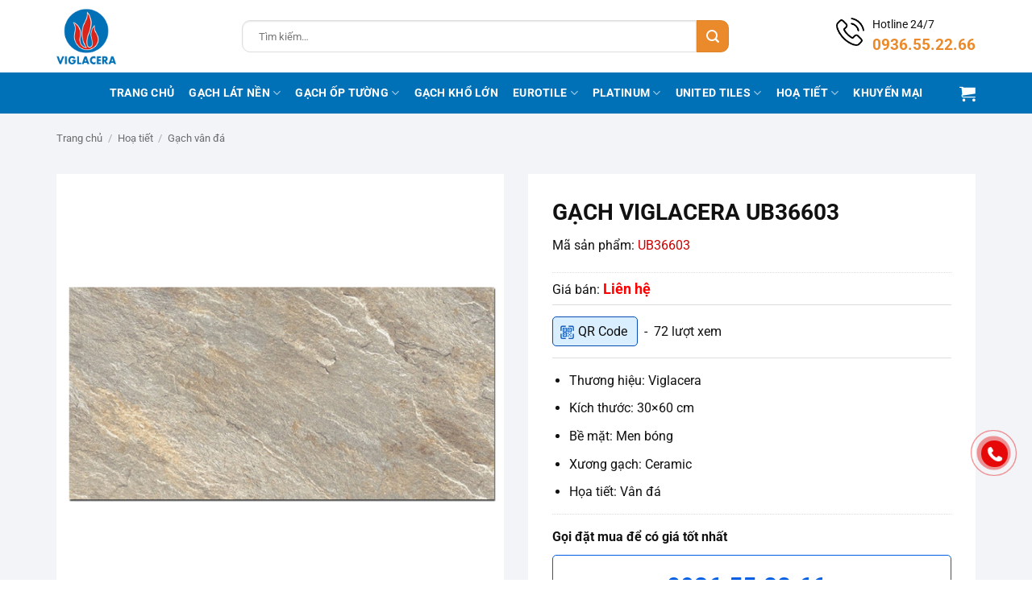

--- FILE ---
content_type: text/html
request_url: https://gachviglacera.vn/san-pham/gach-lat-nen-viglacera-ub36603-985.html
body_size: 31336
content:
<!DOCTYPE html>
<html lang="vi" class="loading-site no-js">
<head>
<meta charset="UTF-8" />
<link rel="profile" href="http://gmpg.org/xfn/11" />
<link rel="pingback" href="https://gachviglacera.vn/xmlrpc.php" />
<script type="pmdelayedscript" data-cfasync="false" data-no-optimize="1" data-no-defer="1" data-no-minify="1">(function(html){html.className = html.className.replace(/\bno-js\b/,'js')})(document.documentElement);</script>
<meta name='robots' content='index, follow, max-image-preview:large, max-snippet:-1, max-video-preview:-1' />
<style>img:is([sizes="auto" i], [sizes^="auto," i]) { contain-intrinsic-size: 3000px 1500px }</style>
<meta name="viewport" content="width=device-width, initial-scale=1" />
<!-- This site is optimized with the Yoast SEO Premium plugin v26.6 (Yoast SEO v26.6) - https://yoast.com/wordpress/plugins/seo/ -->
<title>Gạch Viglacera UB36603 vân đá đẹp, 30x60cm</title>
<meta name="description" content="Gạch ốp tường Viglacera UB36603 là mẫu gạch giả vân đá tự nhiên có đường nét hoa văn đẹp và trang trọng, mang lại một cảm giác mới lạ khi bước vào không gian sống" />
<link rel="canonical" href="https://gachviglacera.vn/san-pham/gach-lat-nen-viglacera-ub36603-985.html" />
<meta property="og:locale" content="vi_VN" />
<meta property="og:type" content="article" />
<meta property="og:title" content="Gạch Viglacera UB36603" />
<meta property="og:description" content="Gạch ốp tường Viglacera UB36603 là mẫu gạch giả vân đá tự nhiên có đường nét hoa văn đẹp và trang trọng, mang lại một cảm giác mới lạ khi bước vào không gian sống" />
<meta property="og:url" content="https://gachviglacera.vn/san-pham/gach-lat-nen-viglacera-ub36603-985.html" />
<meta property="og:site_name" content="Gạch Viglacera" />
<meta property="article:modified_time" content="2025-07-16T06:54:37+00:00" />
<meta property="og:image" content="https://gachviglacera.vn/wp-content/uploads/2025/03/gach-viglacera-ub36603-van-da.jpg" />
<meta property="og:image:width" content="600" />
<meta property="og:image:height" content="600" />
<meta property="og:image:type" content="image/jpeg" />
<meta name="twitter:card" content="summary_large_image" />
<meta name="twitter:label1" content="Ước tính thời gian đọc" />
<meta name="twitter:data1" content="3 phút" />
<script type="application/ld+json" class="yoast-schema-graph">{"@context":"https://schema.org","@graph":[{"@type":"WebPage","@id":"https://gachviglacera.vn/san-pham/gach-lat-nen-viglacera-ub36603-985.html","url":"https://gachviglacera.vn/san-pham/gach-lat-nen-viglacera-ub36603-985.html","name":"Gạch Viglacera UB36603 vân đá đẹp, 30x60cm","isPartOf":{"@id":"https://gachviglacera.vn/#website"},"primaryImageOfPage":{"@id":"https://gachviglacera.vn/san-pham/gach-lat-nen-viglacera-ub36603-985.html#primaryimage"},"image":{"@id":"https://gachviglacera.vn/san-pham/gach-lat-nen-viglacera-ub36603-985.html#primaryimage"},"thumbnailUrl":"https://gachviglacera.vn/wp-content/uploads/2025/03/gach-viglacera-ub36603-van-da.jpg","datePublished":"2025-03-27T07:23:22+00:00","dateModified":"2025-07-16T06:54:37+00:00","description":"Gạch ốp tường Viglacera UB36603 là mẫu gạch giả vân đá tự nhiên có đường nét hoa văn đẹp và trang trọng, mang lại một cảm giác mới lạ khi bước vào không gian sống","breadcrumb":{"@id":"https://gachviglacera.vn/san-pham/gach-lat-nen-viglacera-ub36603-985.html#breadcrumb"},"inLanguage":"vi","potentialAction":[{"@type":"ReadAction","target":["https://gachviglacera.vn/san-pham/gach-lat-nen-viglacera-ub36603-985.html"]}]},{"@type":"ImageObject","inLanguage":"vi","@id":"https://gachviglacera.vn/san-pham/gach-lat-nen-viglacera-ub36603-985.html#primaryimage","url":"https://gachviglacera.vn/wp-content/uploads/2025/03/gach-viglacera-ub36603-van-da.jpg","contentUrl":"https://gachviglacera.vn/wp-content/uploads/2025/03/gach-viglacera-ub36603-van-da.jpg","width":600,"height":600,"caption":"Gach op tuong Viglacera UB36603"},{"@type":"BreadcrumbList","@id":"https://gachviglacera.vn/san-pham/gach-lat-nen-viglacera-ub36603-985.html#breadcrumb","itemListElement":[{"@type":"ListItem","position":1,"name":"Trang chủ","item":"https://gachviglacera.vn/"},{"@type":"ListItem","position":2,"name":"Sản phẩm","item":"https://gachviglacera.vn/san-pham.html"},{"@type":"ListItem","position":3,"name":"Gạch Viglacera UB36603"}]},{"@type":"WebSite","@id":"https://gachviglacera.vn/#website","url":"https://gachviglacera.vn/","name":"Gạch Viglacera bền đẹp, mẫu mã đa dạng, giá rẻ","description":"","potentialAction":[{"@type":"SearchAction","target":{"@type":"EntryPoint","urlTemplate":"https://gachviglacera.vn/?s={search_term_string}"},"query-input":{"@type":"PropertyValueSpecification","valueRequired":true,"valueName":"search_term_string"}}],"inLanguage":"vi"}]}</script>
<!-- / Yoast SEO Premium plugin. -->
<link rel='prefetch' href='https://gachviglacera.vn/wp-content/themes/flatsome/assets/js/flatsome.js?ver=e2eddd6c228105dac048' />
<link rel='prefetch' href='https://gachviglacera.vn/wp-content/themes/flatsome/assets/js/chunk.slider.js?ver=3.20.3' />
<link rel='prefetch' href='https://gachviglacera.vn/wp-content/themes/flatsome/assets/js/chunk.popups.js?ver=3.20.3' />
<link rel='prefetch' href='https://gachviglacera.vn/wp-content/themes/flatsome/assets/js/chunk.tooltips.js?ver=3.20.3' />
<link rel='prefetch' href='https://gachviglacera.vn/wp-content/themes/flatsome/assets/js/woocommerce.js?ver=1c9be63d628ff7c3ff4c' />
<style id='wp-block-library-inline-css' type='text/css'>
:root{--wp-admin-theme-color:#007cba;--wp-admin-theme-color--rgb:0,124,186;--wp-admin-theme-color-darker-10:#006ba1;--wp-admin-theme-color-darker-10--rgb:0,107,161;--wp-admin-theme-color-darker-20:#005a87;--wp-admin-theme-color-darker-20--rgb:0,90,135;--wp-admin-border-width-focus:2px;--wp-block-synced-color:#7a00df;--wp-block-synced-color--rgb:122,0,223;--wp-bound-block-color:var(--wp-block-synced-color)}@media (min-resolution:192dpi){:root{--wp-admin-border-width-focus:1.5px}}.wp-element-button{cursor:pointer}:root{--wp--preset--font-size--normal:16px;--wp--preset--font-size--huge:42px}:root .has-very-light-gray-background-color{background-color:#eee}:root .has-very-dark-gray-background-color{background-color:#313131}:root .has-very-light-gray-color{color:#eee}:root .has-very-dark-gray-color{color:#313131}:root .has-vivid-green-cyan-to-vivid-cyan-blue-gradient-background{background:linear-gradient(135deg,#00d084,#0693e3)}:root .has-purple-crush-gradient-background{background:linear-gradient(135deg,#34e2e4,#4721fb 50%,#ab1dfe)}:root .has-hazy-dawn-gradient-background{background:linear-gradient(135deg,#faaca8,#dad0ec)}:root .has-subdued-olive-gradient-background{background:linear-gradient(135deg,#fafae1,#67a671)}:root .has-atomic-cream-gradient-background{background:linear-gradient(135deg,#fdd79a,#004a59)}:root .has-nightshade-gradient-background{background:linear-gradient(135deg,#330968,#31cdcf)}:root .has-midnight-gradient-background{background:linear-gradient(135deg,#020381,#2874fc)}.has-regular-font-size{font-size:1em}.has-larger-font-size{font-size:2.625em}.has-normal-font-size{font-size:var(--wp--preset--font-size--normal)}.has-huge-font-size{font-size:var(--wp--preset--font-size--huge)}.has-text-align-center{text-align:center}.has-text-align-left{text-align:left}.has-text-align-right{text-align:right}#end-resizable-editor-section{display:none}.aligncenter{clear:both}.items-justified-left{justify-content:flex-start}.items-justified-center{justify-content:center}.items-justified-right{justify-content:flex-end}.items-justified-space-between{justify-content:space-between}.screen-reader-text{border:0;clip-path:inset(50%);height:1px;margin:-1px;overflow:hidden;padding:0;position:absolute;width:1px;word-wrap:normal!important}.screen-reader-text:focus{background-color:#ddd;clip-path:none;color:#444;display:block;font-size:1em;height:auto;left:5px;line-height:normal;padding:15px 23px 14px;text-decoration:none;top:5px;width:auto;z-index:100000}html :where(.has-border-color){border-style:solid}html :where([style*=border-top-color]){border-top-style:solid}html :where([style*=border-right-color]){border-right-style:solid}html :where([style*=border-bottom-color]){border-bottom-style:solid}html :where([style*=border-left-color]){border-left-style:solid}html :where([style*=border-width]){border-style:solid}html :where([style*=border-top-width]){border-top-style:solid}html :where([style*=border-right-width]){border-right-style:solid}html :where([style*=border-bottom-width]){border-bottom-style:solid}html :where([style*=border-left-width]){border-left-style:solid}html :where(img[class*=wp-image-]){height:auto;max-width:100%}:where(figure){margin:0 0 1em}html :where(.is-position-sticky){--wp-admin--admin-bar--position-offset:var(--wp-admin--admin-bar--height,0px)}@media screen and (max-width:600px){html :where(.is-position-sticky){--wp-admin--admin-bar--position-offset:0px}}
</style>
<link rel="stylesheet" id="contact-form-7-css" href="https://gachviglacera.vn/wp-content/cache/perfmatters/gachviglacera.vn/minify/64ac31699f53.styles.min.css?ver=6.1.4" type="text/css" media="all">
<link rel='stylesheet' id='photoswipe-css' href='https://gachviglacera.vn/wp-content/plugins/woocommerce/assets/css/photoswipe/photoswipe.min.css?ver=10.4.2' type='text/css' media='all' />
<link rel='stylesheet' id='photoswipe-default-skin-css' href='https://gachviglacera.vn/wp-content/plugins/woocommerce/assets/css/photoswipe/default-skin/default-skin.min.css?ver=10.4.2' type='text/css' media='all' />
<style id='woocommerce-inline-inline-css' type='text/css'>
.woocommerce form .form-row .required { visibility: visible; }
</style>
<link rel='stylesheet' id='flatsome-main-css' href='https://gachviglacera.vn/wp-content/themes/flatsome/assets/css/flatsome.css?ver=3.20.3' type='text/css' media='all' />
<style id='flatsome-main-inline-css' type='text/css'>
@font-face {
font-family: "fl-icons";
font-display: block;
src: url(https://gachviglacera.vn/wp-content/themes/flatsome/assets/css/icons/fl-icons.eot?v=3.20.3);
src:
url(https://gachviglacera.vn/wp-content/themes/flatsome/assets/css/icons/fl-icons.eot#iefix?v=3.20.3) format("embedded-opentype"),
url(https://gachviglacera.vn/wp-content/themes/flatsome/assets/css/icons/fl-icons.woff2?v=3.20.3) format("woff2"),
url(https://gachviglacera.vn/wp-content/themes/flatsome/assets/css/icons/fl-icons.ttf?v=3.20.3) format("truetype"),
url(https://gachviglacera.vn/wp-content/themes/flatsome/assets/css/icons/fl-icons.woff?v=3.20.3) format("woff"),
url(https://gachviglacera.vn/wp-content/themes/flatsome/assets/css/icons/fl-icons.svg?v=3.20.3#fl-icons) format("svg");
}
</style>
<link rel='stylesheet' id='flatsome-shop-css' href='https://gachviglacera.vn/wp-content/themes/flatsome/assets/css/flatsome-shop.css?ver=3.20.3' type='text/css' media='all' />
<link rel="stylesheet" id="flatsome-style-css" href="https://gachviglacera.vn/wp-content/cache/perfmatters/gachviglacera.vn/minify/26bb814c88f6.style.min.css?ver=3.0" type="text/css" media="all">
<script type="pmdelayedscript" src="https://gachviglacera.vn/wp-includes/js/jquery/jquery.min.js?ver=3.7.1" id="jquery-core-js" data-perfmatters-type="text/javascript" data-cfasync="false" data-no-optimize="1" data-no-defer="1" data-no-minify="1"></script>
<script type="pmdelayedscript" src="https://gachviglacera.vn/wp-content/plugins/woocommerce/assets/js/jquery-blockui/jquery.blockUI.min.js?ver=2.7.0-wc.10.4.2" id="wc-jquery-blockui-js" data-wp-strategy="defer" data-perfmatters-type="text/javascript" data-cfasync="false" data-no-optimize="1" data-no-defer="1" data-no-minify="1"></script>
<script type="pmdelayedscript" id="wc-add-to-cart-js-extra" data-perfmatters-type="text/javascript" data-cfasync="false" data-no-optimize="1" data-no-defer="1" data-no-minify="1">
/* <![CDATA[ */
var wc_add_to_cart_params = {"ajax_url":"\/wp-admin\/admin-ajax.php","wc_ajax_url":"\/?wc-ajax=%%endpoint%%","i18n_view_cart":"Xem gi\u1ecf h\u00e0ng","cart_url":"https:\/\/gachviglacera.vn\/gio-hang.html","is_cart":"","cart_redirect_after_add":"no"};
/* ]]> */
</script>
<script type="pmdelayedscript" src="https://gachviglacera.vn/wp-content/plugins/woocommerce/assets/js/frontend/add-to-cart.min.js?ver=10.4.2" id="wc-add-to-cart-js" defer="defer" data-wp-strategy="defer" data-perfmatters-type="text/javascript" data-cfasync="false" data-no-optimize="1" data-no-defer="1" data-no-minify="1"></script>
<script type="pmdelayedscript" src="https://gachviglacera.vn/wp-content/plugins/woocommerce/assets/js/photoswipe/photoswipe.min.js?ver=4.1.1-wc.10.4.2" id="wc-photoswipe-js" defer="defer" data-wp-strategy="defer" data-perfmatters-type="text/javascript" data-cfasync="false" data-no-optimize="1" data-no-defer="1" data-no-minify="1"></script>
<script type="pmdelayedscript" src="https://gachviglacera.vn/wp-content/plugins/woocommerce/assets/js/photoswipe/photoswipe-ui-default.min.js?ver=4.1.1-wc.10.4.2" id="wc-photoswipe-ui-default-js" defer="defer" data-wp-strategy="defer" data-perfmatters-type="text/javascript" data-cfasync="false" data-no-optimize="1" data-no-defer="1" data-no-minify="1"></script>
<script type="pmdelayedscript" id="wc-single-product-js-extra" data-perfmatters-type="text/javascript" data-cfasync="false" data-no-optimize="1" data-no-defer="1" data-no-minify="1">
/* <![CDATA[ */
var wc_single_product_params = {"i18n_required_rating_text":"Vui l\u00f2ng ch\u1ecdn m\u1ed9t m\u1ee9c \u0111\u00e1nh gi\u00e1","i18n_rating_options":["1 tr\u00ean 5 sao","2 tr\u00ean 5 sao","3 tr\u00ean 5 sao","4 tr\u00ean 5 sao","5 tr\u00ean 5 sao"],"i18n_product_gallery_trigger_text":"Xem th\u01b0 vi\u1ec7n \u1ea3nh to\u00e0n m\u00e0n h\u00ecnh","review_rating_required":"yes","flexslider":{"rtl":false,"animation":"slide","smoothHeight":true,"directionNav":false,"controlNav":"thumbnails","slideshow":false,"animationSpeed":500,"animationLoop":false,"allowOneSlide":false},"zoom_enabled":"","zoom_options":[],"photoswipe_enabled":"1","photoswipe_options":{"shareEl":false,"closeOnScroll":false,"history":false,"hideAnimationDuration":0,"showAnimationDuration":0},"flexslider_enabled":""};
/* ]]> */
</script>
<script type="pmdelayedscript" src="https://gachviglacera.vn/wp-content/plugins/woocommerce/assets/js/frontend/single-product.min.js?ver=10.4.2" id="wc-single-product-js" defer="defer" data-wp-strategy="defer" data-perfmatters-type="text/javascript" data-cfasync="false" data-no-optimize="1" data-no-defer="1" data-no-minify="1"></script>
<script type="pmdelayedscript" src="https://gachviglacera.vn/wp-content/plugins/woocommerce/assets/js/js-cookie/js.cookie.min.js?ver=2.1.4-wc.10.4.2" id="wc-js-cookie-js" data-wp-strategy="defer" data-perfmatters-type="text/javascript" data-cfasync="false" data-no-optimize="1" data-no-defer="1" data-no-minify="1"></script>
<link rel="https://api.w.org/" href="https://gachviglacera.vn/wp-json/" /><link rel="alternate" title="JSON" type="application/json" href="https://gachviglacera.vn/wp-json/wp/v2/product/6828" /><meta  name="google-site-verification" content="AhHHmfU6vPEr4XRY2y3xAPFLxjDOhB35T_WX1xNmVmo" />
<script type="pmdelayedscript" data-perfmatters-type="text/javascript" data-cfasync="false" data-no-optimize="1" data-no-defer="1" data-no-minify="1">
//<![CDATA[
(function(w,d,s,l,i){w[l]=w[l]||[];w[l].push({'gtm.start':
new Date().getTime(),event:'gtm.js'});var f=d.getElementsByTagName(s)[0],
j=d.createElement(s),dl=l!='dataLayer'?'&l='+l:'';j.async=true;j.src=
'https://www.googletagmanager.com/gtm.js?id='+i+dl;f.parentNode.insertBefore(j,f);
})(window,document,'script','dataLayer','GTM-K7R8KVG');
//]]>
</script>
<script type="pmdelayedscript" data-perfmatters-type="text/javascript" data-cfasync="false" data-no-optimize="1" data-no-defer="1" data-no-minify="1">
//<![CDATA[
var _gaq=_gaq||[];_gaq.push(["_setAccount","UA-65736239-1"]);_gaq.push(["_trackPageview"]);(function(){var a=document.createElement("script");a.type="text/javascript";a.async=true;a.src=("https:"==document.location.protocol?"https://ssl":"http://www")+".google-analytics.com/ga.js";var b=document.getElementsByTagName("script")[0];b.parentNode.insertBefore(a,b)})();
//]]>
</script>
<!-- <link rel="stylesheet" href="https://maxcdn.bootstrapcdn.com/font-awesome/4.5.0/css/font-awesome.min.css"> -->	<noscript><style>.woocommerce-product-gallery{ opacity: 1 !important; }</style></noscript>
<link rel="icon" href="https://gachviglacera.vn/wp-content/uploads/2025/10/cropped-favicon-viglacera-32x32.png" sizes="32x32" />
<link rel="icon" href="https://gachviglacera.vn/wp-content/uploads/2025/10/cropped-favicon-viglacera-192x192.png" sizes="192x192" />
<link rel="apple-touch-icon" href="https://gachviglacera.vn/wp-content/uploads/2025/10/cropped-favicon-viglacera-180x180.png" />
<meta name="msapplication-TileImage" content="https://gachviglacera.vn/wp-content/uploads/2025/10/cropped-favicon-viglacera-270x270.png" />
<style id="custom-css" type="text/css">:root {--primary-color: #0071b7;--fs-color-primary: #0071b7;--fs-color-secondary: #ea8a2b;--fs-color-success: #f7ad00;--fs-color-alert: #b20000;--fs-color-base: #111111;--fs-experimental-link-color: #111111;--fs-experimental-link-color-hover: #e8892a;}.tooltipster-base {--tooltip-color: #fff;--tooltip-bg-color: #000;}.off-canvas-right .mfp-content, .off-canvas-left .mfp-content {--drawer-width: 300px;}.off-canvas .mfp-content.off-canvas-cart {--drawer-width: 360px;}.container-width, .full-width .ubermenu-nav, .container, .row{max-width: 1170px}.row.row-collapse{max-width: 1140px}.row.row-small{max-width: 1162.5px}.row.row-large{max-width: 1200px}.header-main{height: 90px}#logo img{max-height: 90px}#logo{width:200px;}#logo img{padding:10px 0;}.header-bottom{min-height: 51px}.header-top{min-height: 30px}.transparent .header-main{height: 90px}.transparent #logo img{max-height: 90px}.has-transparent + .page-title:first-of-type,.has-transparent + #main > .page-title,.has-transparent + #main > div > .page-title,.has-transparent + #main .page-header-wrapper:first-of-type .page-title{padding-top: 140px;}.header.show-on-scroll,.stuck .header-main{height:70px!important}.stuck #logo img{max-height: 70px!important}.search-form{ width: 82%;}.header-bg-color {background-color: rgba(255,255,255,0.95)}.header-bottom {background-color: #0071b7}.header-bottom-nav > li > a{line-height: 16px }@media (max-width: 549px) {.header-main{height: 70px}#logo img{max-height: 70px}}.nav-dropdown-has-arrow.nav-dropdown-has-border li.has-dropdown:before{border-bottom-color: #dddddd;}.nav .nav-dropdown{border-color: #dddddd }.nav-dropdown{border-radius:5px}.nav-dropdown{font-size:100%}h1,h2,h3,h4,h5,h6,.heading-font{color: #111111;}body{font-size: 100%;}@media screen and (max-width: 549px){body{font-size: 100%;}}body{font-family: Roboto, sans-serif;}body {font-weight: 400;font-style: normal;}.nav > li > a {font-family: Roboto, sans-serif;}.mobile-sidebar-levels-2 .nav > li > ul > li > a {font-family: Roboto, sans-serif;}.nav > li > a,.mobile-sidebar-levels-2 .nav > li > ul > li > a {font-weight: 700;font-style: normal;}h1,h2,h3,h4,h5,h6,.heading-font, .off-canvas-center .nav-sidebar.nav-vertical > li > a{font-family: Roboto, sans-serif;}h1,h2,h3,h4,h5,h6,.heading-font,.banner h1,.banner h2 {font-weight: 700;font-style: normal;}.alt-font{font-family: "Dancing Script", sans-serif;}.alt-font {font-weight: 400!important;font-style: normal!important;}.breadcrumbs{text-transform: none;}.header:not(.transparent) .header-bottom-nav.nav > li > a{color: #ffffff;}.header:not(.transparent) .header-bottom-nav.nav > li > a:hover,.header:not(.transparent) .header-bottom-nav.nav > li.active > a,.header:not(.transparent) .header-bottom-nav.nav > li.current > a,.header:not(.transparent) .header-bottom-nav.nav > li > a.active,.header:not(.transparent) .header-bottom-nav.nav > li > a.current{color: #fdd203;}.header-bottom-nav.nav-line-bottom > li > a:before,.header-bottom-nav.nav-line-grow > li > a:before,.header-bottom-nav.nav-line > li > a:before,.header-bottom-nav.nav-box > li > a:hover,.header-bottom-nav.nav-box > li.active > a,.header-bottom-nav.nav-pills > li > a:hover,.header-bottom-nav.nav-pills > li.active > a{color:#FFF!important;background-color: #fdd203;}.shop-page-title.featured-title .title-overlay{background-color: rgba(0,0,0,0.3);}ins .woocommerce-Price-amount { color: #e60808; }.shop-page-title.featured-title .title-bg{ background-image: url(https://gachviglacera.vn/wp-content/uploads/2025/03/gach-viglacera-ub36603-van-da.jpg)!important;}@media screen and (min-width: 550px){.products .box-vertical .box-image{min-width: 600px!important;width: 600px!important;}}.footer-1{background-color: #ffffff}.absolute-footer, html{background-color: #ffffff}.page-title-small + main .product-container > .row{padding-top:0;}.nav-vertical-fly-out > li + li {border-top-width: 1px; border-top-style: solid;}.label-new.menu-item > a:after{content:"Mới";}.label-hot.menu-item > a:after{content:"Nổi bật";}.label-sale.menu-item > a:after{content:"Giảm giá";}.label-popular.menu-item > a:after{content:"Phổ biến";}</style>		<style type="text/css" id="wp-custom-css">
.single .entry-content img{max-width: 100%; height: auto !important}
.home-cat-menu{display: table; width: 100%; margin-bottom: 20px}
.home-cat-menu{margin-left: -5px; margin-right: 5px}
.home-cat-menu .ux-menu-link{display: inline-block; padding-left: 5px; padding-right: 5px }
.home-cat-menu .ux-menu-link a{display: block; border: 1px solid #d4d4d4; margin: 3px 0; padding: 7px 15px 3px 15px; border-radius: 5px; background-color: #efefef; font-size: 1em}
.home-cat-menu .ux-menu-link a:hover{background-color: #b21a33; color: #fff}
.header-search-form .ux-search-submit{border-radius: 10px}
@media only screen and (min-width: 1200px){
.hwp-title-sc-tag-name img{width: 30px; margin-right: 10px}
.hwp-title-name-sc a{font-size: 25px}
}
@media only screen and (max-width: 849px){
#logo{width: auto !important}
.medium-logo-left .flex-right{flex: 0 0 0; padding-left: 10px}
}
@media only screen and (max-width: 540px){
.home-cat-menu .ux-menu-link{width: 50%}
.home-cat-menu .ux-menu-link a{font-size: 13px !important;padding-top: 5px;}
.header-search-form .search-field{height: 30px; padding-left: 10px; font-size: 12px}
.header-search-form .ux-search-submit {min-height: 30px; min-width: 30px; line-height: 0; padding: 0}
.searchform .button.icon i{font-size: 16px !important; }
}		</style>
<style id="kirki-inline-styles">/* cyrillic-ext */
@font-face {
font-family: 'Roboto';
font-style: normal;
font-weight: 400;
font-stretch: 100%;
font-display: swap;
src: url(https://gachviglacera.vn/wp-content/fonts/roboto/KFO7CnqEu92Fr1ME7kSn66aGLdTylUAMa3GUBGEe.woff2) format('woff2');
unicode-range: U+0460-052F, U+1C80-1C8A, U+20B4, U+2DE0-2DFF, U+A640-A69F, U+FE2E-FE2F;
}
/* cyrillic */
@font-face {
font-family: 'Roboto';
font-style: normal;
font-weight: 400;
font-stretch: 100%;
font-display: swap;
src: url(https://gachviglacera.vn/wp-content/fonts/roboto/KFO7CnqEu92Fr1ME7kSn66aGLdTylUAMa3iUBGEe.woff2) format('woff2');
unicode-range: U+0301, U+0400-045F, U+0490-0491, U+04B0-04B1, U+2116;
}
/* greek-ext */
@font-face {
font-family: 'Roboto';
font-style: normal;
font-weight: 400;
font-stretch: 100%;
font-display: swap;
src: url(https://gachviglacera.vn/wp-content/fonts/roboto/KFO7CnqEu92Fr1ME7kSn66aGLdTylUAMa3CUBGEe.woff2) format('woff2');
unicode-range: U+1F00-1FFF;
}
/* greek */
@font-face {
font-family: 'Roboto';
font-style: normal;
font-weight: 400;
font-stretch: 100%;
font-display: swap;
src: url(https://gachviglacera.vn/wp-content/fonts/roboto/KFO7CnqEu92Fr1ME7kSn66aGLdTylUAMa3-UBGEe.woff2) format('woff2');
unicode-range: U+0370-0377, U+037A-037F, U+0384-038A, U+038C, U+038E-03A1, U+03A3-03FF;
}
/* math */
@font-face {
font-family: 'Roboto';
font-style: normal;
font-weight: 400;
font-stretch: 100%;
font-display: swap;
src: url(https://gachviglacera.vn/wp-content/fonts/roboto/KFO7CnqEu92Fr1ME7kSn66aGLdTylUAMawCUBGEe.woff2) format('woff2');
unicode-range: U+0302-0303, U+0305, U+0307-0308, U+0310, U+0312, U+0315, U+031A, U+0326-0327, U+032C, U+032F-0330, U+0332-0333, U+0338, U+033A, U+0346, U+034D, U+0391-03A1, U+03A3-03A9, U+03B1-03C9, U+03D1, U+03D5-03D6, U+03F0-03F1, U+03F4-03F5, U+2016-2017, U+2034-2038, U+203C, U+2040, U+2043, U+2047, U+2050, U+2057, U+205F, U+2070-2071, U+2074-208E, U+2090-209C, U+20D0-20DC, U+20E1, U+20E5-20EF, U+2100-2112, U+2114-2115, U+2117-2121, U+2123-214F, U+2190, U+2192, U+2194-21AE, U+21B0-21E5, U+21F1-21F2, U+21F4-2211, U+2213-2214, U+2216-22FF, U+2308-230B, U+2310, U+2319, U+231C-2321, U+2336-237A, U+237C, U+2395, U+239B-23B7, U+23D0, U+23DC-23E1, U+2474-2475, U+25AF, U+25B3, U+25B7, U+25BD, U+25C1, U+25CA, U+25CC, U+25FB, U+266D-266F, U+27C0-27FF, U+2900-2AFF, U+2B0E-2B11, U+2B30-2B4C, U+2BFE, U+3030, U+FF5B, U+FF5D, U+1D400-1D7FF, U+1EE00-1EEFF;
}
/* symbols */
@font-face {
font-family: 'Roboto';
font-style: normal;
font-weight: 400;
font-stretch: 100%;
font-display: swap;
src: url(https://gachviglacera.vn/wp-content/fonts/roboto/KFO7CnqEu92Fr1ME7kSn66aGLdTylUAMaxKUBGEe.woff2) format('woff2');
unicode-range: U+0001-000C, U+000E-001F, U+007F-009F, U+20DD-20E0, U+20E2-20E4, U+2150-218F, U+2190, U+2192, U+2194-2199, U+21AF, U+21E6-21F0, U+21F3, U+2218-2219, U+2299, U+22C4-22C6, U+2300-243F, U+2440-244A, U+2460-24FF, U+25A0-27BF, U+2800-28FF, U+2921-2922, U+2981, U+29BF, U+29EB, U+2B00-2BFF, U+4DC0-4DFF, U+FFF9-FFFB, U+10140-1018E, U+10190-1019C, U+101A0, U+101D0-101FD, U+102E0-102FB, U+10E60-10E7E, U+1D2C0-1D2D3, U+1D2E0-1D37F, U+1F000-1F0FF, U+1F100-1F1AD, U+1F1E6-1F1FF, U+1F30D-1F30F, U+1F315, U+1F31C, U+1F31E, U+1F320-1F32C, U+1F336, U+1F378, U+1F37D, U+1F382, U+1F393-1F39F, U+1F3A7-1F3A8, U+1F3AC-1F3AF, U+1F3C2, U+1F3C4-1F3C6, U+1F3CA-1F3CE, U+1F3D4-1F3E0, U+1F3ED, U+1F3F1-1F3F3, U+1F3F5-1F3F7, U+1F408, U+1F415, U+1F41F, U+1F426, U+1F43F, U+1F441-1F442, U+1F444, U+1F446-1F449, U+1F44C-1F44E, U+1F453, U+1F46A, U+1F47D, U+1F4A3, U+1F4B0, U+1F4B3, U+1F4B9, U+1F4BB, U+1F4BF, U+1F4C8-1F4CB, U+1F4D6, U+1F4DA, U+1F4DF, U+1F4E3-1F4E6, U+1F4EA-1F4ED, U+1F4F7, U+1F4F9-1F4FB, U+1F4FD-1F4FE, U+1F503, U+1F507-1F50B, U+1F50D, U+1F512-1F513, U+1F53E-1F54A, U+1F54F-1F5FA, U+1F610, U+1F650-1F67F, U+1F687, U+1F68D, U+1F691, U+1F694, U+1F698, U+1F6AD, U+1F6B2, U+1F6B9-1F6BA, U+1F6BC, U+1F6C6-1F6CF, U+1F6D3-1F6D7, U+1F6E0-1F6EA, U+1F6F0-1F6F3, U+1F6F7-1F6FC, U+1F700-1F7FF, U+1F800-1F80B, U+1F810-1F847, U+1F850-1F859, U+1F860-1F887, U+1F890-1F8AD, U+1F8B0-1F8BB, U+1F8C0-1F8C1, U+1F900-1F90B, U+1F93B, U+1F946, U+1F984, U+1F996, U+1F9E9, U+1FA00-1FA6F, U+1FA70-1FA7C, U+1FA80-1FA89, U+1FA8F-1FAC6, U+1FACE-1FADC, U+1FADF-1FAE9, U+1FAF0-1FAF8, U+1FB00-1FBFF;
}
/* vietnamese */
@font-face {
font-family: 'Roboto';
font-style: normal;
font-weight: 400;
font-stretch: 100%;
font-display: swap;
src: url(https://gachviglacera.vn/wp-content/fonts/roboto/KFO7CnqEu92Fr1ME7kSn66aGLdTylUAMa3OUBGEe.woff2) format('woff2');
unicode-range: U+0102-0103, U+0110-0111, U+0128-0129, U+0168-0169, U+01A0-01A1, U+01AF-01B0, U+0300-0301, U+0303-0304, U+0308-0309, U+0323, U+0329, U+1EA0-1EF9, U+20AB;
}
/* latin-ext */
@font-face {
font-family: 'Roboto';
font-style: normal;
font-weight: 400;
font-stretch: 100%;
font-display: swap;
src: url(https://gachviglacera.vn/wp-content/fonts/roboto/KFO7CnqEu92Fr1ME7kSn66aGLdTylUAMa3KUBGEe.woff2) format('woff2');
unicode-range: U+0100-02BA, U+02BD-02C5, U+02C7-02CC, U+02CE-02D7, U+02DD-02FF, U+0304, U+0308, U+0329, U+1D00-1DBF, U+1E00-1E9F, U+1EF2-1EFF, U+2020, U+20A0-20AB, U+20AD-20C0, U+2113, U+2C60-2C7F, U+A720-A7FF;
}
/* latin */
@font-face {
font-family: 'Roboto';
font-style: normal;
font-weight: 400;
font-stretch: 100%;
font-display: swap;
src: url(https://gachviglacera.vn/wp-content/fonts/roboto/KFO7CnqEu92Fr1ME7kSn66aGLdTylUAMa3yUBA.woff2) format('woff2');
unicode-range: U+0000-00FF, U+0131, U+0152-0153, U+02BB-02BC, U+02C6, U+02DA, U+02DC, U+0304, U+0308, U+0329, U+2000-206F, U+20AC, U+2122, U+2191, U+2193, U+2212, U+2215, U+FEFF, U+FFFD;
}
/* cyrillic-ext */
@font-face {
font-family: 'Roboto';
font-style: normal;
font-weight: 700;
font-stretch: 100%;
font-display: swap;
src: url(https://gachviglacera.vn/wp-content/fonts/roboto/KFO7CnqEu92Fr1ME7kSn66aGLdTylUAMa3GUBGEe.woff2) format('woff2');
unicode-range: U+0460-052F, U+1C80-1C8A, U+20B4, U+2DE0-2DFF, U+A640-A69F, U+FE2E-FE2F;
}
/* cyrillic */
@font-face {
font-family: 'Roboto';
font-style: normal;
font-weight: 700;
font-stretch: 100%;
font-display: swap;
src: url(https://gachviglacera.vn/wp-content/fonts/roboto/KFO7CnqEu92Fr1ME7kSn66aGLdTylUAMa3iUBGEe.woff2) format('woff2');
unicode-range: U+0301, U+0400-045F, U+0490-0491, U+04B0-04B1, U+2116;
}
/* greek-ext */
@font-face {
font-family: 'Roboto';
font-style: normal;
font-weight: 700;
font-stretch: 100%;
font-display: swap;
src: url(https://gachviglacera.vn/wp-content/fonts/roboto/KFO7CnqEu92Fr1ME7kSn66aGLdTylUAMa3CUBGEe.woff2) format('woff2');
unicode-range: U+1F00-1FFF;
}
/* greek */
@font-face {
font-family: 'Roboto';
font-style: normal;
font-weight: 700;
font-stretch: 100%;
font-display: swap;
src: url(https://gachviglacera.vn/wp-content/fonts/roboto/KFO7CnqEu92Fr1ME7kSn66aGLdTylUAMa3-UBGEe.woff2) format('woff2');
unicode-range: U+0370-0377, U+037A-037F, U+0384-038A, U+038C, U+038E-03A1, U+03A3-03FF;
}
/* math */
@font-face {
font-family: 'Roboto';
font-style: normal;
font-weight: 700;
font-stretch: 100%;
font-display: swap;
src: url(https://gachviglacera.vn/wp-content/fonts/roboto/KFO7CnqEu92Fr1ME7kSn66aGLdTylUAMawCUBGEe.woff2) format('woff2');
unicode-range: U+0302-0303, U+0305, U+0307-0308, U+0310, U+0312, U+0315, U+031A, U+0326-0327, U+032C, U+032F-0330, U+0332-0333, U+0338, U+033A, U+0346, U+034D, U+0391-03A1, U+03A3-03A9, U+03B1-03C9, U+03D1, U+03D5-03D6, U+03F0-03F1, U+03F4-03F5, U+2016-2017, U+2034-2038, U+203C, U+2040, U+2043, U+2047, U+2050, U+2057, U+205F, U+2070-2071, U+2074-208E, U+2090-209C, U+20D0-20DC, U+20E1, U+20E5-20EF, U+2100-2112, U+2114-2115, U+2117-2121, U+2123-214F, U+2190, U+2192, U+2194-21AE, U+21B0-21E5, U+21F1-21F2, U+21F4-2211, U+2213-2214, U+2216-22FF, U+2308-230B, U+2310, U+2319, U+231C-2321, U+2336-237A, U+237C, U+2395, U+239B-23B7, U+23D0, U+23DC-23E1, U+2474-2475, U+25AF, U+25B3, U+25B7, U+25BD, U+25C1, U+25CA, U+25CC, U+25FB, U+266D-266F, U+27C0-27FF, U+2900-2AFF, U+2B0E-2B11, U+2B30-2B4C, U+2BFE, U+3030, U+FF5B, U+FF5D, U+1D400-1D7FF, U+1EE00-1EEFF;
}
/* symbols */
@font-face {
font-family: 'Roboto';
font-style: normal;
font-weight: 700;
font-stretch: 100%;
font-display: swap;
src: url(https://gachviglacera.vn/wp-content/fonts/roboto/KFO7CnqEu92Fr1ME7kSn66aGLdTylUAMaxKUBGEe.woff2) format('woff2');
unicode-range: U+0001-000C, U+000E-001F, U+007F-009F, U+20DD-20E0, U+20E2-20E4, U+2150-218F, U+2190, U+2192, U+2194-2199, U+21AF, U+21E6-21F0, U+21F3, U+2218-2219, U+2299, U+22C4-22C6, U+2300-243F, U+2440-244A, U+2460-24FF, U+25A0-27BF, U+2800-28FF, U+2921-2922, U+2981, U+29BF, U+29EB, U+2B00-2BFF, U+4DC0-4DFF, U+FFF9-FFFB, U+10140-1018E, U+10190-1019C, U+101A0, U+101D0-101FD, U+102E0-102FB, U+10E60-10E7E, U+1D2C0-1D2D3, U+1D2E0-1D37F, U+1F000-1F0FF, U+1F100-1F1AD, U+1F1E6-1F1FF, U+1F30D-1F30F, U+1F315, U+1F31C, U+1F31E, U+1F320-1F32C, U+1F336, U+1F378, U+1F37D, U+1F382, U+1F393-1F39F, U+1F3A7-1F3A8, U+1F3AC-1F3AF, U+1F3C2, U+1F3C4-1F3C6, U+1F3CA-1F3CE, U+1F3D4-1F3E0, U+1F3ED, U+1F3F1-1F3F3, U+1F3F5-1F3F7, U+1F408, U+1F415, U+1F41F, U+1F426, U+1F43F, U+1F441-1F442, U+1F444, U+1F446-1F449, U+1F44C-1F44E, U+1F453, U+1F46A, U+1F47D, U+1F4A3, U+1F4B0, U+1F4B3, U+1F4B9, U+1F4BB, U+1F4BF, U+1F4C8-1F4CB, U+1F4D6, U+1F4DA, U+1F4DF, U+1F4E3-1F4E6, U+1F4EA-1F4ED, U+1F4F7, U+1F4F9-1F4FB, U+1F4FD-1F4FE, U+1F503, U+1F507-1F50B, U+1F50D, U+1F512-1F513, U+1F53E-1F54A, U+1F54F-1F5FA, U+1F610, U+1F650-1F67F, U+1F687, U+1F68D, U+1F691, U+1F694, U+1F698, U+1F6AD, U+1F6B2, U+1F6B9-1F6BA, U+1F6BC, U+1F6C6-1F6CF, U+1F6D3-1F6D7, U+1F6E0-1F6EA, U+1F6F0-1F6F3, U+1F6F7-1F6FC, U+1F700-1F7FF, U+1F800-1F80B, U+1F810-1F847, U+1F850-1F859, U+1F860-1F887, U+1F890-1F8AD, U+1F8B0-1F8BB, U+1F8C0-1F8C1, U+1F900-1F90B, U+1F93B, U+1F946, U+1F984, U+1F996, U+1F9E9, U+1FA00-1FA6F, U+1FA70-1FA7C, U+1FA80-1FA89, U+1FA8F-1FAC6, U+1FACE-1FADC, U+1FADF-1FAE9, U+1FAF0-1FAF8, U+1FB00-1FBFF;
}
/* vietnamese */
@font-face {
font-family: 'Roboto';
font-style: normal;
font-weight: 700;
font-stretch: 100%;
font-display: swap;
src: url(https://gachviglacera.vn/wp-content/fonts/roboto/KFO7CnqEu92Fr1ME7kSn66aGLdTylUAMa3OUBGEe.woff2) format('woff2');
unicode-range: U+0102-0103, U+0110-0111, U+0128-0129, U+0168-0169, U+01A0-01A1, U+01AF-01B0, U+0300-0301, U+0303-0304, U+0308-0309, U+0323, U+0329, U+1EA0-1EF9, U+20AB;
}
/* latin-ext */
@font-face {
font-family: 'Roboto';
font-style: normal;
font-weight: 700;
font-stretch: 100%;
font-display: swap;
src: url(https://gachviglacera.vn/wp-content/fonts/roboto/KFO7CnqEu92Fr1ME7kSn66aGLdTylUAMa3KUBGEe.woff2) format('woff2');
unicode-range: U+0100-02BA, U+02BD-02C5, U+02C7-02CC, U+02CE-02D7, U+02DD-02FF, U+0304, U+0308, U+0329, U+1D00-1DBF, U+1E00-1E9F, U+1EF2-1EFF, U+2020, U+20A0-20AB, U+20AD-20C0, U+2113, U+2C60-2C7F, U+A720-A7FF;
}
/* latin */
@font-face {
font-family: 'Roboto';
font-style: normal;
font-weight: 700;
font-stretch: 100%;
font-display: swap;
src: url(https://gachviglacera.vn/wp-content/fonts/roboto/KFO7CnqEu92Fr1ME7kSn66aGLdTylUAMa3yUBA.woff2) format('woff2');
unicode-range: U+0000-00FF, U+0131, U+0152-0153, U+02BB-02BC, U+02C6, U+02DA, U+02DC, U+0304, U+0308, U+0329, U+2000-206F, U+20AC, U+2122, U+2191, U+2193, U+2212, U+2215, U+FEFF, U+FFFD;
}/* vietnamese */
@font-face {
font-family: 'Dancing Script';
font-style: normal;
font-weight: 400;
font-display: swap;
src: url(https://gachviglacera.vn/wp-content/fonts/dancing-script/If2cXTr6YS-zF4S-kcSWSVi_sxjsohD9F50Ruu7BMSo3Rep8ltA.woff2) format('woff2');
unicode-range: U+0102-0103, U+0110-0111, U+0128-0129, U+0168-0169, U+01A0-01A1, U+01AF-01B0, U+0300-0301, U+0303-0304, U+0308-0309, U+0323, U+0329, U+1EA0-1EF9, U+20AB;
}
/* latin-ext */
@font-face {
font-family: 'Dancing Script';
font-style: normal;
font-weight: 400;
font-display: swap;
src: url(https://gachviglacera.vn/wp-content/fonts/dancing-script/If2cXTr6YS-zF4S-kcSWSVi_sxjsohD9F50Ruu7BMSo3ROp8ltA.woff2) format('woff2');
unicode-range: U+0100-02BA, U+02BD-02C5, U+02C7-02CC, U+02CE-02D7, U+02DD-02FF, U+0304, U+0308, U+0329, U+1D00-1DBF, U+1E00-1E9F, U+1EF2-1EFF, U+2020, U+20A0-20AB, U+20AD-20C0, U+2113, U+2C60-2C7F, U+A720-A7FF;
}
/* latin */
@font-face {
font-family: 'Dancing Script';
font-style: normal;
font-weight: 400;
font-display: swap;
src: url(https://gachviglacera.vn/wp-content/fonts/dancing-script/If2cXTr6YS-zF4S-kcSWSVi_sxjsohD9F50Ruu7BMSo3Sup8.woff2) format('woff2');
unicode-range: U+0000-00FF, U+0131, U+0152-0153, U+02BB-02BC, U+02C6, U+02DA, U+02DC, U+0304, U+0308, U+0329, U+2000-206F, U+20AC, U+2122, U+2191, U+2193, U+2212, U+2215, U+FEFF, U+FFFD;
}</style><noscript><style>.perfmatters-lazy[data-src]{display:none !important;}</style></noscript></head>
<body class="wp-singular product-template-default single single-product postid-6828 wp-theme-flatsome wp-child-theme-flatsome-child theme-flatsome woocommerce woocommerce-page woocommerce-no-js lightbox nav-dropdown-has-arrow nav-dropdown-has-shadow nav-dropdown-has-border">
<noscript><iframe src="https://www.googletagmanager.com/ns.html?id=GTM-K7R8KVG"
height="0" width="0" style="display:none;visibility:hidden"></iframe></noscript>
<a class="skip-link screen-reader-text" href="#main">Bỏ qua nội dung</a>
<div id="wrapper">
<header id="header" class="header has-sticky sticky-jump">
<div class="header-wrapper">
<div id="masthead" class="header-main ">
<div class="header-inner flex-row container logo-left medium-logo-left" role="navigation">
<!-- Logo -->
<div id="logo" class="flex-col logo">
<!-- Header logo -->
<a href="https://gachviglacera.vn/" title="Gạch Viglacera" rel="home">
<img width="200" height="189" src="data:image/svg+xml,%3Csvg%20xmlns=&#039;http://www.w3.org/2000/svg&#039;%20width=&#039;200&#039;%20height=&#039;189&#039;%20viewBox=&#039;0%200%20200%20189&#039;%3E%3C/svg%3E" class="header_logo header-logo perfmatters-lazy" alt="Gạch Viglacera" data-src="https://gachviglacera.vn/wp-content/uploads/2025/10/logo-viglacera-main.png" /><noscript><img width="200" height="189" src="https://gachviglacera.vn/wp-content/uploads/2025/10/logo-viglacera-main.png" class="header_logo header-logo" alt="Gạch Viglacera"/></noscript><img width="200" height="189" src="data:image/svg+xml,%3Csvg%20xmlns=&#039;http://www.w3.org/2000/svg&#039;%20width=&#039;200&#039;%20height=&#039;189&#039;%20viewBox=&#039;0%200%20200%20189&#039;%3E%3C/svg%3E" class="header-logo-dark perfmatters-lazy" alt="Gạch Viglacera" data-src="https://gachviglacera.vn/wp-content/uploads/2025/10/logo-viglacera-main.png" /><noscript><img  width="200" height="189" src="https://gachviglacera.vn/wp-content/uploads/2025/10/logo-viglacera-main.png" class="header-logo-dark" alt="Gạch Viglacera"/></noscript></a>
</div>
<!-- Mobile Left Elements -->
<div class="flex-col show-for-medium flex-left">
<ul class="mobile-nav nav nav-left ">
<li class="header-search-form search-form html relative has-icon">
<div class="header-search-form-wrapper">
<div class="searchform-wrapper ux-search-box relative is-normal"><form role="search" method="get" class="searchform" action="https://gachviglacera.vn/">
<div class="flex-row relative">
<div class="flex-col flex-grow">
<label class="screen-reader-text" for="woocommerce-product-search-field-0">Tìm kiếm:</label>
<input type="search" id="woocommerce-product-search-field-0" class="search-field mb-0" placeholder="Tìm kiếm&hellip;" value="" name="s" />
<input type="hidden" name="post_type" value="product" />
</div>
<div class="flex-col">
<button type="submit" value="Tìm kiếm" class="ux-search-submit submit-button secondary button  icon mb-0" aria-label="Gửi">
<i class="icon-search" aria-hidden="true"></i>			</button>
</div>
</div>
<div class="live-search-results text-left z-top"></div>
</form>
</div>	</div>
</li>
</ul>
</div>
<!-- Left Elements -->
<div class="flex-col hide-for-medium flex-left
flex-grow">
<ul class="header-nav header-nav-main nav nav-left  nav-spacing-large nav-uppercase" >
<li class="header-search-form search-form html relative has-icon">
<div class="header-search-form-wrapper">
<div class="searchform-wrapper ux-search-box relative is-normal"><form role="search" method="get" class="searchform" action="https://gachviglacera.vn/">
<div class="flex-row relative">
<div class="flex-col flex-grow">
<label class="screen-reader-text" for="woocommerce-product-search-field-1">Tìm kiếm:</label>
<input type="search" id="woocommerce-product-search-field-1" class="search-field mb-0" placeholder="Tìm kiếm&hellip;" value="" name="s" />
<input type="hidden" name="post_type" value="product" />
</div>
<div class="flex-col">
<button type="submit" value="Tìm kiếm" class="ux-search-submit submit-button secondary button  icon mb-0" aria-label="Gửi">
<i class="icon-search" aria-hidden="true"></i>			</button>
</div>
</div>
<div class="live-search-results text-left z-top"></div>
</form>
</div>	</div>
</li>
<li class="nav-icon has-icon">
<a href="#" class="is-small" data-open="#main-menu" data-pos="left" data-bg="main-menu-overlay" role="button" aria-label="Menu" aria-controls="main-menu" aria-expanded="false" aria-haspopup="dialog" data-flatsome-role-button>
<i class="icon-menu" aria-hidden="true"></i>					</a>
</li>
</ul>
</div>
<!-- Right Elements -->
<div class="flex-col hide-for-medium flex-right">
<ul class="header-nav header-nav-main nav nav-right  nav-spacing-large nav-uppercase">
<li class="header-block"><div class="header-block-block-1">
<div class="icon-box featured-box hwp-header-contact icon-box-left text-left"  >
<div class="icon-box-img" style="width: 35px">
<div class="icon">
<div class="icon-inner" >
<img width="64" height="64" src="data:image/svg+xml,%3Csvg%20xmlns=&#039;http://www.w3.org/2000/svg&#039;%20width=&#039;64&#039;%20height=&#039;64&#039;%20viewBox=&#039;0%200%2064%2064&#039;%3E%3C/svg%3E" class="attachment-medium size-medium perfmatters-lazy" alt="icon Phone" decoding="async" data-src="https://gachviglacera.vn/wp-content/uploads/2025/04/phone-call.png" /><noscript><img width="64" height="64" src="https://gachviglacera.vn/wp-content/uploads/2025/04/phone-call.png" class="attachment-medium size-medium" alt="icon Phone" decoding="async" /></noscript>					</div>
</div>
</div>
<div class="icon-box-text last-reset">
<div id="text-3737237172" class="text">
<p style="margin: 0;">Hotline 24/7</p>
<p style="margin: 0;"><a href="tel:0936552266"><span style="font-size: 130%;"><strong><span style="color: #ea8a2b;">0936.55.22.66</span></strong></span></a></p>
<style>
#text-3737237172 {
font-size: 0.9rem;
}
</style>
</div>
</div>
</div>
</div></li>            </ul>
</div>
<!-- Mobile Right Elements -->
<div class="flex-col show-for-medium flex-right">
<ul class="mobile-nav nav nav-right ">
<li class="nav-icon has-icon">
<a href="#" class="is-small" data-open="#main-menu" data-pos="left" data-bg="main-menu-overlay" role="button" aria-label="Menu" aria-controls="main-menu" aria-expanded="false" aria-haspopup="dialog" data-flatsome-role-button>
<i class="icon-menu" aria-hidden="true"></i>					</a>
</li>
</ul>
</div>
</div>
</div>
<div id="wide-nav" class="header-bottom wide-nav hide-for-sticky nav-dark flex-has-center hide-for-medium">
<div class="flex-row container">
<div class="flex-col hide-for-medium flex-left">
<ul class="nav header-nav header-bottom-nav nav-left  nav-size-medium nav-spacing-medium nav-uppercase">
</ul>
</div>
<div class="flex-col hide-for-medium flex-center">
<ul class="nav header-nav header-bottom-nav nav-center  nav-size-medium nav-spacing-medium nav-uppercase">
<li id="menu-item-13661" class="menu-item menu-item-type-post_type menu-item-object-page menu-item-home menu-item-13661 menu-item-design-default"><a href="https://gachviglacera.vn/" class="nav-top-link">Trang chủ</a></li>
<li id="menu-item-13662" class="menu-item menu-item-type-taxonomy menu-item-object-product_cat current-product-ancestor menu-item-has-children menu-item-13662 menu-item-design-default has-dropdown"><a href="https://gachviglacera.vn/gach-lat-nen" class="nav-top-link" aria-expanded="false" aria-haspopup="menu">Gạch lát nền<i class="icon-angle-down" aria-hidden="true"></i></a>
<ul class="sub-menu nav-dropdown nav-dropdown-bold">
<li id="menu-item-15050" class="menu-item menu-item-type-taxonomy menu-item-object-product_cat menu-item-15050"><a href="https://gachviglacera.vn/gach-lat-nen-120x120">Gạch lát nền 120&#215;120</a></li>
<li id="menu-item-13664" class="menu-item menu-item-type-taxonomy menu-item-object-product_cat menu-item-13664"><a href="https://gachviglacera.vn/gach-lat-nen-100x100">Gạch lát nền 100&#215;100</a></li>
<li id="menu-item-13675" class="menu-item menu-item-type-taxonomy menu-item-object-product_cat menu-item-13675"><a href="https://gachviglacera.vn/gach-lat-nen-80x80">Gạch lát nền 80&#215;80</a></li>
<li id="menu-item-13674" class="menu-item menu-item-type-taxonomy menu-item-object-product_cat menu-item-13674"><a href="https://gachviglacera.vn/gach-lat-nen-60x60">Gạch lát nền 60&#215;60</a></li>
<li id="menu-item-13673" class="menu-item menu-item-type-taxonomy menu-item-object-product_cat menu-item-13673"><a href="https://gachviglacera.vn/gach-lat-nen-60x120">Gạch lát nền 60&#215;120</a></li>
<li id="menu-item-13672" class="menu-item menu-item-type-taxonomy menu-item-object-product_cat menu-item-13672"><a href="https://gachviglacera.vn/gach-lat-nen-50x50">Gạch lát nền 50&#215;50</a></li>
<li id="menu-item-13669" class="menu-item menu-item-type-taxonomy menu-item-object-product_cat menu-item-13669"><a href="https://gachviglacera.vn/gach-lat-nen-40x40">Gạch lát nền 40&#215;40</a></li>
<li id="menu-item-13667" class="menu-item menu-item-type-taxonomy menu-item-object-product_cat menu-item-13667"><a href="https://gachviglacera.vn/gach-lat-nen-30x30">Gạch lát nền 30&#215;30</a></li>
<li id="menu-item-13668" class="menu-item menu-item-type-taxonomy menu-item-object-product_cat current-product-ancestor current-menu-parent current-product-parent menu-item-13668 active"><a href="https://gachviglacera.vn/gach-lat-nen-30x60">Gạch lát nền 30&#215;60</a></li>
<li id="menu-item-13665" class="menu-item menu-item-type-taxonomy menu-item-object-product_cat menu-item-13665"><a href="https://gachviglacera.vn/gach-lat-nen-15x90">Gạch lát nền 15&#215;90</a></li>
<li id="menu-item-13666" class="menu-item menu-item-type-taxonomy menu-item-object-product_cat menu-item-13666"><a href="https://gachviglacera.vn/gach-lat-nen-20x120">Gạch lát nền 20&#215;120</a></li>
<li id="menu-item-13670" class="menu-item menu-item-type-taxonomy menu-item-object-product_cat menu-item-13670"><a href="https://gachviglacera.vn/gach-lat-nen-40x80">Gạch lát nền 40&#215;80</a></li>
<li id="menu-item-13671" class="menu-item menu-item-type-taxonomy menu-item-object-product_cat menu-item-13671"><a href="https://gachviglacera.vn/gach-lat-nen-45x90">Gạch lát nền 45&#215;90</a></li>
<li id="menu-item-13663" class="menu-item menu-item-type-taxonomy menu-item-object-product_cat menu-item-13663"><a href="https://gachviglacera.vn/gach-kich-thuoc-khac">Gạch kích thước khác</a></li>
</ul>
</li>
<li id="menu-item-13676" class="menu-item menu-item-type-taxonomy menu-item-object-product_cat current-product-ancestor menu-item-has-children menu-item-13676 menu-item-design-default has-dropdown"><a href="https://gachviglacera.vn/gach-op-tuong" class="nav-top-link" aria-expanded="false" aria-haspopup="menu">Gạch ốp tường<i class="icon-angle-down" aria-hidden="true"></i></a>
<ul class="sub-menu nav-dropdown nav-dropdown-bold">
<li id="menu-item-13685" class="menu-item menu-item-type-taxonomy menu-item-object-product_cat menu-item-13685"><a href="https://gachviglacera.vn/gach-op-tuong-60x120">Gạch ốp tường 60&#215;120</a></li>
<li id="menu-item-14634" class="menu-item menu-item-type-taxonomy menu-item-object-product_cat menu-item-14634"><a href="https://gachviglacera.vn/gach-op-tuong-80x160">Gạch ốp tường 80&#215;160</a></li>
<li id="menu-item-13684" class="menu-item menu-item-type-taxonomy menu-item-object-product_cat menu-item-13684"><a href="https://gachviglacera.vn/gach-op-tuong-40x80">Gạch ốp tường 40&#215;80</a></li>
<li id="menu-item-13683" class="menu-item menu-item-type-taxonomy menu-item-object-product_cat menu-item-13683"><a href="https://gachviglacera.vn/gach-op-tuong-30x90">Gạch ốp tường 30&#215;90</a></li>
<li id="menu-item-13682" class="menu-item menu-item-type-taxonomy menu-item-object-product_cat current-product-ancestor current-menu-parent current-product-parent menu-item-13682 active"><a href="https://gachviglacera.vn/gach-op-tuong-30x60">Gạch ốp tường 30&#215;60</a></li>
<li id="menu-item-13681" class="menu-item menu-item-type-taxonomy menu-item-object-product_cat menu-item-13681"><a href="https://gachviglacera.vn/gach-op-tuong-30x45">Gạch ốp tường 30&#215;45</a></li>
<li id="menu-item-13680" class="menu-item menu-item-type-taxonomy menu-item-object-product_cat menu-item-13680"><a href="https://gachviglacera.vn/gach-op-tuong-25x40">Gạch ốp tường 25&#215;40</a></li>
<li id="menu-item-13679" class="menu-item menu-item-type-taxonomy menu-item-object-product_cat menu-item-13679"><a href="https://gachviglacera.vn/gach-op-tuong-20x40">Gạch ốp tường 20&#215;40</a></li>
<li id="menu-item-13678" class="menu-item menu-item-type-taxonomy menu-item-object-product_cat menu-item-13678"><a href="https://gachviglacera.vn/gach-op-tuong-15x90">Gạch ốp tường 15&#215;90</a></li>
<li id="menu-item-13677" class="menu-item menu-item-type-taxonomy menu-item-object-product_cat menu-item-13677"><a href="https://gachviglacera.vn/gach-op-tuong-10x30">Gạch ốp tường 10&#215;30</a></li>
</ul>
</li>
<li id="menu-item-21573" class="menu-item menu-item-type-taxonomy menu-item-object-product_cat menu-item-21573 menu-item-design-default"><a href="https://gachviglacera.vn/gach-kho-lon" class="nav-top-link">Gạch khổ lớn</a></li>
<li id="menu-item-13686" class="menu-item menu-item-type-taxonomy menu-item-object-product_cat menu-item-has-children menu-item-13686 menu-item-design-default has-dropdown"><a href="https://gachviglacera.vn/gach-eurotile" class="nav-top-link" aria-expanded="false" aria-haspopup="menu">Eurotile<i class="icon-angle-down" aria-hidden="true"></i></a>
<ul class="sub-menu nav-dropdown nav-dropdown-bold">
<li id="menu-item-21579" class="menu-item menu-item-type-taxonomy menu-item-object-product_cat menu-item-21579"><a href="https://gachviglacera.vn/gach-eurotile-120x240">Gạch Eurotile 120&#215;240</a></li>
<li id="menu-item-13693" class="menu-item menu-item-type-taxonomy menu-item-object-product_cat menu-item-13693"><a href="https://gachviglacera.vn/gach-eurotile-80x80">Gạch Eurotile 80&#215;80</a></li>
<li id="menu-item-13692" class="menu-item menu-item-type-taxonomy menu-item-object-product_cat menu-item-13692"><a href="https://gachviglacera.vn/gach-eurotile-60x60">Gạch Eurotile 60&#215;60</a></li>
<li id="menu-item-13691" class="menu-item menu-item-type-taxonomy menu-item-object-product_cat menu-item-13691"><a href="https://gachviglacera.vn/gach-eurotile-60x120">Gạch Eurotile 60&#215;120</a></li>
<li id="menu-item-13690" class="menu-item menu-item-type-taxonomy menu-item-object-product_cat menu-item-13690"><a href="https://gachviglacera.vn/gach-eurotile-45x90">Gạch Eurotile 45&#215;90</a></li>
<li id="menu-item-13689" class="menu-item menu-item-type-taxonomy menu-item-object-product_cat menu-item-13689"><a href="https://gachviglacera.vn/gach-eurotile-30x90">Gạch Eurotile 30&#215;90</a></li>
<li id="menu-item-13688" class="menu-item menu-item-type-taxonomy menu-item-object-product_cat menu-item-13688"><a href="https://gachviglacera.vn/gach-eurotile-30x60">Gạch Eurotile 30&#215;60</a></li>
<li id="menu-item-13687" class="menu-item menu-item-type-taxonomy menu-item-object-product_cat menu-item-13687"><a href="https://gachviglacera.vn/gach-eurotile-15x90">Gạch Eurotile 15&#215;90</a></li>
</ul>
</li>
<li id="menu-item-13695" class="menu-item menu-item-type-taxonomy menu-item-object-product_cat menu-item-has-children menu-item-13695 menu-item-design-default has-dropdown"><a href="https://gachviglacera.vn/gach-platinum" class="nav-top-link" aria-expanded="false" aria-haspopup="menu">Platinum<i class="icon-angle-down" aria-hidden="true"></i></a>
<ul class="sub-menu nav-dropdown nav-dropdown-bold">
<li id="menu-item-13702" class="menu-item menu-item-type-taxonomy menu-item-object-product_cat menu-item-13702"><a href="https://gachviglacera.vn/gach-platinum-60x60">Gạch Platinum 60&#215;60</a></li>
<li id="menu-item-13701" class="menu-item menu-item-type-taxonomy menu-item-object-product_cat menu-item-13701"><a href="https://gachviglacera.vn/gach-platinum-60x120">Gạch Platinum 60&#215;120</a></li>
<li id="menu-item-13700" class="menu-item menu-item-type-taxonomy menu-item-object-product_cat menu-item-13700"><a href="https://gachviglacera.vn/gach-platinum-45x90">Gạch Platinum 45&#215;90</a></li>
<li id="menu-item-13699" class="menu-item menu-item-type-taxonomy menu-item-object-product_cat menu-item-13699"><a href="https://gachviglacera.vn/gach-platinum-30x60">Gạch Platinum 30&#215;60</a></li>
<li id="menu-item-13696" class="menu-item menu-item-type-taxonomy menu-item-object-product_cat menu-item-13696"><a href="https://gachviglacera.vn/gach-platinum-20x120">Gạch Platinum 20&#215;120</a></li>
<li id="menu-item-13697" class="menu-item menu-item-type-taxonomy menu-item-object-product_cat menu-item-13697"><a href="https://gachviglacera.vn/gach-platinum-20x20">Gạch Platinum 20&#215;20</a></li>
</ul>
</li>
<li id="menu-item-13881" class="menu-item menu-item-type-taxonomy menu-item-object-product_cat menu-item-has-children menu-item-13881 menu-item-design-default has-dropdown"><a href="https://gachviglacera.vn/gach-united-tiles" class="nav-top-link" aria-expanded="false" aria-haspopup="menu">United Tiles<i class="icon-angle-down" aria-hidden="true"></i></a>
<ul class="sub-menu nav-dropdown nav-dropdown-bold">
<li id="menu-item-15058" class="menu-item menu-item-type-taxonomy menu-item-object-product_cat menu-item-15058"><a href="https://gachviglacera.vn/gach-united-tiles-120x120">Gạch United Tiles 120&#215;120</a></li>
<li id="menu-item-13892" class="menu-item menu-item-type-taxonomy menu-item-object-product_cat menu-item-13892"><a href="https://gachviglacera.vn/gach-united-tiles-100x100">Gạch United Tiles 100&#215;100</a></li>
<li id="menu-item-13893" class="menu-item menu-item-type-taxonomy menu-item-object-product_cat menu-item-13893"><a href="https://gachviglacera.vn/gach-united-tiles-80x80">Gạch United Tiles 80&#215;80</a></li>
<li id="menu-item-14632" class="menu-item menu-item-type-taxonomy menu-item-object-product_cat menu-item-14632"><a href="https://gachviglacera.vn/gach-united-tiles-80x160">Gạch United Tiles 80&#215;160</a></li>
<li id="menu-item-13894" class="menu-item menu-item-type-taxonomy menu-item-object-product_cat menu-item-13894"><a href="https://gachviglacera.vn/gach-united-tiles-60x60">Gạch United Tiles 60&#215;60</a></li>
<li id="menu-item-13895" class="menu-item menu-item-type-taxonomy menu-item-object-product_cat menu-item-13895"><a href="https://gachviglacera.vn/gach-united-tiles-30x60">Gạch United Tiles 30&#215;60</a></li>
<li id="menu-item-13896" class="menu-item menu-item-type-taxonomy menu-item-object-product_cat menu-item-13896"><a href="https://gachviglacera.vn/gach-united-tiles-60x120">Gạch United Tiles 60&#215;120</a></li>
<li id="menu-item-21263" class="menu-item menu-item-type-taxonomy menu-item-object-product_cat menu-item-21263"><a href="https://gachviglacera.vn/gach-united-tiles-15x90">Gạch United Tiles 15&#215;90</a></li>
</ul>
</li>
<li id="menu-item-21414" class="menu-item menu-item-type-taxonomy menu-item-object-product_cat current-product-ancestor menu-item-has-children menu-item-21414 menu-item-design-default has-dropdown"><a href="https://gachviglacera.vn/van-gach" class="nav-top-link" aria-expanded="false" aria-haspopup="menu">Hoạ tiết<i class="icon-angle-down" aria-hidden="true"></i></a>
<ul class="sub-menu nav-dropdown nav-dropdown-bold">
<li id="menu-item-21416" class="menu-item menu-item-type-taxonomy menu-item-object-product_cat menu-item-21416"><a href="https://gachviglacera.vn/gach-van-go">Gạch vân gỗ</a></li>
<li id="menu-item-21415" class="menu-item menu-item-type-taxonomy menu-item-object-product_cat current-product-ancestor current-menu-parent current-product-parent menu-item-21415 active"><a href="https://gachviglacera.vn/gach-van-da">Gạch vân đá</a></li>
<li id="menu-item-21703" class="menu-item menu-item-type-taxonomy menu-item-object-product_cat menu-item-21703"><a href="https://gachviglacera.vn/gach-trang-tri">Gạch trang trí</a></li>
<li id="menu-item-21418" class="menu-item menu-item-type-taxonomy menu-item-object-product_cat menu-item-21418"><a href="https://gachviglacera.vn/gach-san-vuon">Gạch sân vườn</a></li>
<li id="menu-item-21417" class="menu-item menu-item-type-taxonomy menu-item-object-product_cat menu-item-21417"><a href="https://gachviglacera.vn/gach-van-xi-mang">Gạch vân xi măng</a></li>
<li id="menu-item-21419" class="menu-item menu-item-type-taxonomy menu-item-object-product_cat menu-item-21419"><a href="https://gachviglacera.vn/gach-van-cat">Gạch vân cát</a></li>
<li id="menu-item-20779" class="menu-item menu-item-type-taxonomy menu-item-object-product_cat menu-item-20779"><a href="https://gachviglacera.vn/gach-bong">Gạch bông</a></li>
</ul>
</li>
<li id="menu-item-13786" class="menu-item menu-item-type-post_type menu-item-object-post menu-item-13786 menu-item-design-default"><a href="https://gachviglacera.vn/tin-tuc/khuyen-mai-hai-linh-1031.html" class="nav-top-link">Khuyến mại</a></li>
</ul>
</div>
<div class="flex-col hide-for-medium flex-right flex-grow">
<ul class="nav header-nav header-bottom-nav nav-right  nav-size-medium nav-spacing-medium nav-uppercase">
<li class="cart-item has-icon has-dropdown">
<a href="https://gachviglacera.vn/gio-hang.html" class="header-cart-link nav-top-link is-small" title="Giỏ hàng" aria-label="Xem giỏ hàng" aria-expanded="false" aria-haspopup="true" role="button" data-flatsome-role-button>
<i class="icon-shopping-cart" aria-hidden="true" data-icon-label="0"></i>  </a>
<ul class="nav-dropdown nav-dropdown-bold">
<li class="html widget_shopping_cart">
<div class="widget_shopping_cart_content">
<div class="ux-mini-cart-empty flex flex-row-col text-center pt pb">
<div class="ux-mini-cart-empty-icon">
<svg aria-hidden="true" xmlns="http://www.w3.org/2000/svg" viewBox="0 0 17 19" style="opacity:.1;height:80px;">
<path d="M8.5 0C6.7 0 5.3 1.2 5.3 2.7v2H2.1c-.3 0-.6.3-.7.7L0 18.2c0 .4.2.8.6.8h15.7c.4 0 .7-.3.7-.7v-.1L15.6 5.4c0-.3-.3-.6-.7-.6h-3.2v-2c0-1.6-1.4-2.8-3.2-2.8zM6.7 2.7c0-.8.8-1.4 1.8-1.4s1.8.6 1.8 1.4v2H6.7v-2zm7.5 3.4 1.3 11.5h-14L2.8 6.1h2.5v1.4c0 .4.3.7.7.7.4 0 .7-.3.7-.7V6.1h3.5v1.4c0 .4.3.7.7.7s.7-.3.7-.7V6.1h2.6z" fill-rule="evenodd" clip-rule="evenodd" fill="currentColor"></path>
</svg>
</div>
<p class="woocommerce-mini-cart__empty-message empty">Chưa có sản phẩm trong giỏ hàng.</p>
<p class="return-to-shop">
<a class="button primary wc-backward" href="https://gachviglacera.vn/san-pham.html">
Quay trở lại cửa hàng				</a>
</p>
</div>
</div>
</li>
</ul>
</li>
</ul>
</div>
</div>
</div>
<div class="header-bg-container fill"><div class="header-bg-image fill"></div><div class="header-bg-color fill"></div></div>		</div>
</header>
<div class="page-title shop-page-title product-page-title">
<div class="page-title-inner flex-row medium-flex-wrap container">
<div class="flex-col flex-grow medium-text-center">
<div class="is-small">
<nav class="woocommerce-breadcrumb breadcrumbs uppercase" aria-label="Breadcrumb"><a href="https://gachviglacera.vn">Trang chủ</a> <span class="divider">&#47;</span> <a href="https://gachviglacera.vn/van-gach">Hoạ tiết</a> <span class="divider">&#47;</span> <a href="https://gachviglacera.vn/gach-van-da">Gạch vân đá</a></nav></div>
</div>
<div class="flex-col medium-text-center">
</div>
</div>
</div>
<main id="main" class="">
<div class="shop-container">
<div class="container">
<div class="woocommerce-notices-wrapper"></div></div>
<div id="product-6828" class="product type-product post-6828 status-publish first instock product_cat-gach-lat-nen-30x60 product_cat-gach-op-tuong-30x60 product_cat-gach-van-da has-post-thumbnail shipping-taxable product-type-simple">
<div class="product-container">
<div class="product-main">
<div class="row content-row mb-0">
<div class="product-gallery col large-6">
<div class="product-images relative mb-half has-hover woocommerce-product-gallery woocommerce-product-gallery--with-images woocommerce-product-gallery--columns-4 images" data-columns="4">
<div class="badge-container is-larger absolute left top z-1">
</div>
<div class="image-tools absolute top show-on-hover right z-3">
</div>
<div class="woocommerce-product-gallery__wrapper product-gallery-slider slider slider-nav-small mb-half"
data-flickity-options='{
"cellAlign": "center",
"wrapAround": true,
"autoPlay": false,
"prevNextButtons":true,
"adaptiveHeight": true,
"imagesLoaded": true,
"lazyLoad": 1,
"dragThreshold" : 15,
"pageDots": false,
"rightToLeft": false       }'>
<div data-thumb="https://gachviglacera.vn/wp-content/uploads/2025/03/gach-viglacera-ub36603-van-da-100x100.jpg" data-thumb-alt="Gach op tuong Viglacera UB36603" data-thumb-srcset=""  data-thumb-sizes="(max-width: 100px) 100vw, 100px" class="woocommerce-product-gallery__image slide first"><a href="https://gachviglacera.vn/wp-content/uploads/2025/03/gach-viglacera-ub36603-van-da.jpg"><img width="600" height="600" src="https://gachviglacera.vn/wp-content/uploads/2025/03/gach-viglacera-ub36603-van-da.jpg" class="wp-post-image ux-skip-lazy" alt="Gach op tuong Viglacera UB36603" data-caption="" data-src="https://gachviglacera.vn/wp-content/uploads/2025/03/gach-viglacera-ub36603-van-da.jpg" data-large_image="https://gachviglacera.vn/wp-content/uploads/2025/03/gach-viglacera-ub36603-van-da.jpg" data-large_image_width="600" data-large_image_height="600" decoding="async" fetchpriority="high" /></a></div>  </div>
<div class="image-tools absolute bottom left z-3">
<a role="button" href="#product-zoom" class="zoom-button button is-outline circle icon tooltip hide-for-small" title="Phóng to" aria-label="Phóng to" data-flatsome-role-button><i class="icon-expand" aria-hidden="true"></i></a>  </div>
</div>
</div>
<div class="product-info summary col-fit col entry-summary product-summary">
<div class="hwp-single-p-info">
<h1 class="product-title product_title entry-title">
Gạch Viglacera UB36603</h1>
<p class="hwp-sku"> Mã sản phẩm: <span style="color: #cd0000">UB36603</span></p><p style="border-top: 1px dotted #ddd; padding: 5px 0;margin-bottom: 0;">Giá bán: <span style="color: #f00; font-weight:bold; font-size: 1.15em">Liên hệ</span></p>    <style>
.qr-tooltip-container {
position: relative;
border-top: 1px solid #dcdcdc;
padding: 20px 0;
}
.qr-tooltip-box {
display: none;
position: absolute;
top: 95%; /* dưới nút */
left: 0;
background: #fff;
border: 1px solid #ccc;
padding: 8px;
z-index: 999;
box-shadow: 0 2px 6px rgba(0,0,0,0.15);
}
.qr-tooltip-box img {
max-width: 150px;
height: auto;
}
</style>
<div class="qr-tooltip-container">
<span id="qr-toggle-btn" style="padding: 8px; background: #D9EEFE; border: 1px solid #074EB4; border-radius: 5px;cursor: pointer;">
<img src="data:image/svg+xml,%3Csvg%20xmlns=&#039;http://www.w3.org/2000/svg&#039;%20width=&#039;0&#039;%20height=&#039;0&#039;%20viewBox=&#039;0%200%200%200&#039;%3E%3C/svg%3E" alt class="perfmatters-lazy" data-src="https://gachviglacera.vn/wp-content/themes/flatsome-child/images/icon-qr.png" /><noscript><img src="https://gachviglacera.vn/wp-content/themes/flatsome-child/images/icon-qr.png" alt=""></noscript> QR Code
</span>
<div class="qr-tooltip-box" id="qr-tooltip-box">
<img src="data:image/svg+xml,%3Csvg%20xmlns=&#039;http://www.w3.org/2000/svg&#039;%20width=&#039;0&#039;%20height=&#039;0&#039;%20viewBox=&#039;0%200%200%200&#039;%3E%3C/svg%3E" alt="QR Code sản phẩm" class="perfmatters-lazy" data-src="https://api.qrserver.com/v1/create-qr-code/?size=200x200&#038;data=https%3A%2F%2Fgachviglacera.vn%2Fsan-pham%2Fgach-lat-nen-viglacera-ub36603-985.html" /><noscript><img src="https://api.qrserver.com/v1/create-qr-code/?size=200x200&#038;data=https%3A%2F%2Fgachviglacera.vn%2Fsan-pham%2Fgach-lat-nen-viglacera-ub36603-985.html" alt="QR Code sản phẩm"></noscript>
</div>
<span style="margin: 0 8px">-</span>72 lượt xem    </div>
<script type="pmdelayedscript" data-cfasync="false" data-no-optimize="1" data-no-defer="1" data-no-minify="1">
document.addEventListener("DOMContentLoaded", function () {
const toggleBtn = document.getElementById("qr-toggle-btn");
const tooltipBox = document.getElementById("qr-tooltip-box");
toggleBtn.addEventListener("click", function (e) {
e.stopPropagation();
tooltipBox.style.display = (tooltipBox.style.display === "block") ? "none" : "block";
});
// Click ra ngoài sẽ ẩn tooltip
document.addEventListener("click", function () {
tooltipBox.style.display = "none";
});
});
</script>
<div class="product-short-description">
<ul>
<li>Thương hiệu: Viglacera</li>
<li>Kích thước: 30&#215;60 cm</li>
<li>Bề mặt: Men bóng</li>
<li>Xương gạch: Ceramic</li>
<li>Họa tiết: Vân đá​</li>
</ul>
</div>
<p style="margin-bottom: 10px"><strong>Gọi đặt mua để có giá tốt nhất</strong></p>
<div class="hwp-single-hotline text-center">
<a href="tel:0936.55.22.66">0936.55.22.66 </a> - <a href="https://zalo.me/0936.55.22.66"><img alt="zalo" src="data:image/svg+xml,%3Csvg%20xmlns=&#039;http://www.w3.org/2000/svg&#039;%20width=&#039;0&#039;%20height=&#039;0&#039;%20viewBox=&#039;0%200%200%200&#039;%3E%3C/svg%3E" class="perfmatters-lazy" data-src="https://gachviglacera.vn/wp-content/themes/flatsome-child/images/zalo.png" /><noscript><img alt="zalo" src="https://gachviglacera.vn/wp-content/themes/flatsome-child/images/zalo.png"></noscript></a>
</div>
<div class="cs-chinh-sach">
<div class="cs-box">
<div class="csvc">
<div class="csvc-content">
<img alt src="data:image/svg+xml,%3Csvg%20xmlns=&#039;http://www.w3.org/2000/svg&#039;%20width=&#039;0&#039;%20height=&#039;0&#039;%20viewBox=&#039;0%200%200%200&#039;%3E%3C/svg%3E" class="perfmatters-lazy" data-src="https://gachviglacera.vn/wp-content/themes/flatsome-child/images/cam-ket-hang-chinh-hang.png" /><noscript><img alt="" src="https://gachviglacera.vn/wp-content/themes/flatsome-child/images/cam-ket-hang-chinh-hang.png"></noscript> 
<span style="color:#333">Cam kết chính hãng</span>
</div>
</div>   
<div class="csvc">
<div class="csvc-content">
<img alt src="data:image/svg+xml,%3Csvg%20xmlns=&#039;http://www.w3.org/2000/svg&#039;%20width=&#039;0&#039;%20height=&#039;0&#039;%20viewBox=&#039;0%200%200%200&#039;%3E%3C/svg%3E" class="perfmatters-lazy" data-src="https://gachviglacera.vn/wp-content/themes/flatsome-child/images/chiet-khau-cao.png" /><noscript><img alt="" src="https://gachviglacera.vn/wp-content/themes/flatsome-child/images/chiet-khau-cao.png"></noscript> 
<span style="color:#333">Chiết khấu hấp dẫn</span> 
</div>
</div>                                        
<div class="csvc">
<div class="csvc-content">
<img alt src="data:image/svg+xml,%3Csvg%20xmlns=&#039;http://www.w3.org/2000/svg&#039;%20width=&#039;0&#039;%20height=&#039;0&#039;%20viewBox=&#039;0%200%200%200&#039;%3E%3C/svg%3E" class="perfmatters-lazy" data-src="https://gachviglacera.vn/wp-content/themes/flatsome-child/images/freeship_1.png" /><noscript><img alt="" src="https://gachviglacera.vn/wp-content/themes/flatsome-child/images/freeship_1.png"></noscript>  
<span style="color:#333">Vận chuyển toàn quốc    </span>
</div>
</div>   
<div class="csvc">
<div class="csvc-content">
<img alt src="data:image/svg+xml,%3Csvg%20xmlns=&#039;http://www.w3.org/2000/svg&#039;%20width=&#039;0&#039;%20height=&#039;0&#039;%20viewBox=&#039;0%200%200%200&#039;%3E%3C/svg%3E" class="perfmatters-lazy" data-src="https://gachviglacera.vn/wp-content/themes/flatsome-child/images/freeship_1.png" /><noscript><img alt="" src="https://gachviglacera.vn/wp-content/themes/flatsome-child/images/freeship_1.png"></noscript>
<span style="color:#333">Freeship nội thành  </span>
</div>
</div>
</div>
</div>                      
</div>
</div>
<div id="product-sidebar" class="mfp-hide">
<div class="sidebar-inner">
<aside id="nav_menu-2" class="widget widget_nav_menu"><span class="widget-title shop-sidebar">DANH MỤC SẢN PHẨM</span><div class="is-divider small"></div><div class="menu-danh-muc-san-pham-container"><ul id="menu-danh-muc-san-pham" class="menu"><li id="menu-item-13789" class="menu-item menu-item-type-taxonomy menu-item-object-product_cat menu-item-has-children menu-item-13789"><a href="https://gachviglacera.vn/gach-lat-nen">Gạch lát nền</a>
<ul class="sub-menu">
<li id="menu-item-15054" class="menu-item menu-item-type-taxonomy menu-item-object-product_cat menu-item-15054"><a href="https://gachviglacera.vn/gach-lat-nen-120x120">Gạch lát nền 120&#215;120</a></li>
<li id="menu-item-13791" class="menu-item menu-item-type-taxonomy menu-item-object-product_cat menu-item-13791"><a href="https://gachviglacera.vn/gach-lat-nen-100x100">Gạch lát nền 100&#215;100</a></li>
<li id="menu-item-13802" class="menu-item menu-item-type-taxonomy menu-item-object-product_cat menu-item-13802"><a href="https://gachviglacera.vn/gach-lat-nen-80x80">Gạch lát nền 80&#215;80</a></li>
<li id="menu-item-13801" class="menu-item menu-item-type-taxonomy menu-item-object-product_cat menu-item-13801"><a href="https://gachviglacera.vn/gach-lat-nen-60x60">Gạch lát nền 60&#215;60</a></li>
<li id="menu-item-13800" class="menu-item menu-item-type-taxonomy menu-item-object-product_cat menu-item-13800"><a href="https://gachviglacera.vn/gach-lat-nen-60x120">Gạch lát nền 60&#215;120</a></li>
<li id="menu-item-13795" class="menu-item menu-item-type-taxonomy menu-item-object-product_cat menu-item-13795"><a href="https://gachviglacera.vn/gach-lat-nen-30x60">Gạch lát nền 30&#215;60</a></li>
<li id="menu-item-13799" class="menu-item menu-item-type-taxonomy menu-item-object-product_cat menu-item-13799"><a href="https://gachviglacera.vn/gach-lat-nen-50x50">Gạch lát nền 50&#215;50</a></li>
<li id="menu-item-13798" class="menu-item menu-item-type-taxonomy menu-item-object-product_cat menu-item-13798"><a href="https://gachviglacera.vn/gach-lat-nen-45x90">Gạch lát nền 45&#215;90</a></li>
<li id="menu-item-13797" class="menu-item menu-item-type-taxonomy menu-item-object-product_cat menu-item-13797"><a href="https://gachviglacera.vn/gach-lat-nen-40x80">Gạch lát nền 40&#215;80</a></li>
<li id="menu-item-13796" class="menu-item menu-item-type-taxonomy menu-item-object-product_cat menu-item-13796"><a href="https://gachviglacera.vn/gach-lat-nen-40x40">Gạch lát nền 40&#215;40</a></li>
<li id="menu-item-13794" class="menu-item menu-item-type-taxonomy menu-item-object-product_cat menu-item-13794"><a href="https://gachviglacera.vn/gach-lat-nen-30x30">Gạch lát nền 30&#215;30</a></li>
<li id="menu-item-13793" class="menu-item menu-item-type-taxonomy menu-item-object-product_cat menu-item-13793"><a href="https://gachviglacera.vn/gach-lat-nen-20x120">Gạch lát nền 20&#215;120</a></li>
<li id="menu-item-13792" class="menu-item menu-item-type-taxonomy menu-item-object-product_cat menu-item-13792"><a href="https://gachviglacera.vn/gach-lat-nen-15x90">Gạch lát nền 15&#215;90</a></li>
<li id="menu-item-13790" class="menu-item menu-item-type-taxonomy menu-item-object-product_cat menu-item-13790"><a href="https://gachviglacera.vn/gach-kich-thuoc-khac">Gạch kích thước khác</a></li>
</ul>
</li>
<li id="menu-item-13803" class="menu-item menu-item-type-taxonomy menu-item-object-product_cat current-product-ancestor menu-item-has-children menu-item-13803"><a href="https://gachviglacera.vn/gach-op-tuong">Gạch ốp tường</a>
<ul class="sub-menu">
<li id="menu-item-15053" class="menu-item menu-item-type-taxonomy menu-item-object-product_cat current-product-ancestor current-menu-parent current-product-parent menu-item-15053"><a href="https://gachviglacera.vn/gach-op-tuong-80x160">Gạch ốp tường 80&#215;160</a></li>
<li id="menu-item-13812" class="menu-item menu-item-type-taxonomy menu-item-object-product_cat menu-item-13812"><a href="https://gachviglacera.vn/gach-op-tuong-60x120">Gạch ốp tường 60&#215;120</a></li>
<li id="menu-item-13811" class="menu-item menu-item-type-taxonomy menu-item-object-product_cat menu-item-13811"><a href="https://gachviglacera.vn/gach-op-tuong-40x80">Gạch ốp tường 40&#215;80</a></li>
<li id="menu-item-13810" class="menu-item menu-item-type-taxonomy menu-item-object-product_cat menu-item-13810"><a href="https://gachviglacera.vn/gach-op-tuong-30x90">Gạch ốp tường 30&#215;90</a></li>
<li id="menu-item-13809" class="menu-item menu-item-type-taxonomy menu-item-object-product_cat menu-item-13809"><a href="https://gachviglacera.vn/gach-op-tuong-30x60">Gạch ốp tường 30&#215;60</a></li>
<li id="menu-item-13808" class="menu-item menu-item-type-taxonomy menu-item-object-product_cat menu-item-13808"><a href="https://gachviglacera.vn/gach-op-tuong-30x45">Gạch ốp tường 30&#215;45</a></li>
<li id="menu-item-13807" class="menu-item menu-item-type-taxonomy menu-item-object-product_cat menu-item-13807"><a href="https://gachviglacera.vn/gach-op-tuong-25x40">Gạch ốp tường 25&#215;40</a></li>
<li id="menu-item-13806" class="menu-item menu-item-type-taxonomy menu-item-object-product_cat menu-item-13806"><a href="https://gachviglacera.vn/gach-op-tuong-20x40">Gạch ốp tường 20&#215;40</a></li>
<li id="menu-item-13805" class="menu-item menu-item-type-taxonomy menu-item-object-product_cat menu-item-13805"><a href="https://gachviglacera.vn/gach-op-tuong-15x90">Gạch ốp tường 15&#215;90</a></li>
<li id="menu-item-13804" class="menu-item menu-item-type-taxonomy menu-item-object-product_cat menu-item-13804"><a href="https://gachviglacera.vn/gach-op-tuong-10x30">Gạch ốp tường 10&#215;30</a></li>
</ul>
</li>
<li id="menu-item-13814" class="menu-item menu-item-type-taxonomy menu-item-object-product_cat menu-item-has-children menu-item-13814"><a href="https://gachviglacera.vn/gach-eurotile">Gạch Eurotile</a>
<ul class="sub-menu">
<li id="menu-item-13821" class="menu-item menu-item-type-taxonomy menu-item-object-product_cat menu-item-13821"><a href="https://gachviglacera.vn/gach-eurotile-80x80">Gạch Eurotile 80&#215;80</a></li>
<li id="menu-item-13820" class="menu-item menu-item-type-taxonomy menu-item-object-product_cat menu-item-13820"><a href="https://gachviglacera.vn/gach-eurotile-60x60">Gạch Eurotile 60&#215;60</a></li>
<li id="menu-item-13819" class="menu-item menu-item-type-taxonomy menu-item-object-product_cat menu-item-13819"><a href="https://gachviglacera.vn/gach-eurotile-60x120">Gạch Eurotile 60&#215;120</a></li>
<li id="menu-item-13818" class="menu-item menu-item-type-taxonomy menu-item-object-product_cat menu-item-13818"><a href="https://gachviglacera.vn/gach-eurotile-45x90">Gạch Eurotile 45&#215;90</a></li>
<li id="menu-item-13817" class="menu-item menu-item-type-taxonomy menu-item-object-product_cat menu-item-13817"><a href="https://gachviglacera.vn/gach-eurotile-30x90">Gạch Eurotile 30&#215;90</a></li>
<li id="menu-item-13816" class="menu-item menu-item-type-taxonomy menu-item-object-product_cat menu-item-13816"><a href="https://gachviglacera.vn/gach-eurotile-30x60">Gạch Eurotile 30&#215;60</a></li>
<li id="menu-item-13815" class="menu-item menu-item-type-taxonomy menu-item-object-product_cat menu-item-13815"><a href="https://gachviglacera.vn/gach-eurotile-15x90">Gạch Eurotile 15&#215;90</a></li>
</ul>
</li>
<li id="menu-item-13813" class="menu-item menu-item-type-taxonomy menu-item-object-product_cat menu-item-13813"><a href="https://gachviglacera.vn/gach-signature">Gạch Signature</a></li>
<li id="menu-item-13822" class="menu-item menu-item-type-taxonomy menu-item-object-product_cat menu-item-has-children menu-item-13822"><a href="https://gachviglacera.vn/gach-platinum">Gạch Platinum</a>
<ul class="sub-menu">
<li id="menu-item-13829" class="menu-item menu-item-type-taxonomy menu-item-object-product_cat menu-item-13829"><a href="https://gachviglacera.vn/gach-platinum-60x60">Gạch Platinum 60&#215;60</a></li>
<li id="menu-item-13828" class="menu-item menu-item-type-taxonomy menu-item-object-product_cat menu-item-13828"><a href="https://gachviglacera.vn/gach-platinum-60x120">Gạch Platinum 60&#215;120</a></li>
<li id="menu-item-13827" class="menu-item menu-item-type-taxonomy menu-item-object-product_cat menu-item-13827"><a href="https://gachviglacera.vn/gach-platinum-45x90">Gạch Platinum 45&#215;90</a></li>
<li id="menu-item-13826" class="menu-item menu-item-type-taxonomy menu-item-object-product_cat menu-item-13826"><a href="https://gachviglacera.vn/gach-platinum-30x60">Gạch Platinum 30&#215;60</a></li>
<li id="menu-item-13823" class="menu-item menu-item-type-taxonomy menu-item-object-product_cat menu-item-13823"><a href="https://gachviglacera.vn/gach-platinum-20x120">Gạch Platinum 20&#215;120</a></li>
<li id="menu-item-13824" class="menu-item menu-item-type-taxonomy menu-item-object-product_cat menu-item-13824"><a href="https://gachviglacera.vn/gach-platinum-20x20">Gạch Platinum 20&#215;20</a></li>
</ul>
</li>
<li id="menu-item-13890" class="menu-item menu-item-type-taxonomy menu-item-object-product_cat menu-item-has-children menu-item-13890"><a href="https://gachviglacera.vn/gach-united-tiles">Gạch United Tiles</a>
<ul class="sub-menu">
<li id="menu-item-15056" class="menu-item menu-item-type-taxonomy menu-item-object-product_cat menu-item-15056"><a href="https://gachviglacera.vn/gach-united-tiles-120x120">Gạch United Tiles 120&#215;120</a></li>
<li id="menu-item-13898" class="menu-item menu-item-type-taxonomy menu-item-object-product_cat menu-item-13898"><a href="https://gachviglacera.vn/gach-united-tiles-100x100">Gạch United Tiles 100&#215;100</a></li>
<li id="menu-item-13899" class="menu-item menu-item-type-taxonomy menu-item-object-product_cat menu-item-13899"><a href="https://gachviglacera.vn/gach-united-tiles-80x80">Gạch United Tiles 80&#215;80</a></li>
<li id="menu-item-13900" class="menu-item menu-item-type-taxonomy menu-item-object-product_cat menu-item-13900"><a href="https://gachviglacera.vn/gach-united-tiles-60x60">Gạch United Tiles 60&#215;60</a></li>
<li id="menu-item-13901" class="menu-item menu-item-type-taxonomy menu-item-object-product_cat menu-item-13901"><a href="https://gachviglacera.vn/gach-united-tiles-30x60">Gạch United Tiles 30&#215;60</a></li>
<li id="menu-item-13902" class="menu-item menu-item-type-taxonomy menu-item-object-product_cat menu-item-13902"><a href="https://gachviglacera.vn/gach-united-tiles-60x120">Gạch United Tiles 60&#215;120</a></li>
</ul>
</li>
</ul></div></aside><aside id="nav_menu-3" class="widget widget_nav_menu"><span class="widget-title shop-sidebar">Chọn vân gạch</span><div class="is-divider small"></div><div class="menu-hoa-tiet-container"><ul id="menu-hoa-tiet" class="menu"><li id="menu-item-13832" class="menu-item menu-item-type-taxonomy menu-item-object-product_cat current-product-ancestor current-menu-parent current-product-parent menu-item-13832"><a href="https://gachviglacera.vn/gach-van-da">Gạch vân đá</a></li>
<li id="menu-item-13833" class="menu-item menu-item-type-taxonomy menu-item-object-product_cat menu-item-13833"><a href="https://gachviglacera.vn/gach-van-go">Gạch vân gỗ</a></li>
<li id="menu-item-13830" class="menu-item menu-item-type-taxonomy menu-item-object-product_cat menu-item-13830"><a href="https://gachviglacera.vn/gach-trang-tri">Gạch trang trí</a></li>
<li id="menu-item-13834" class="menu-item menu-item-type-taxonomy menu-item-object-product_cat menu-item-13834"><a href="https://gachviglacera.vn/gach-van-xi-mang">Gạch vân xi măng</a></li>
<li id="menu-item-13831" class="menu-item menu-item-type-taxonomy menu-item-object-product_cat menu-item-13831"><a href="https://gachviglacera.vn/gach-van-cat">Gạch vân cát</a></li>
</ul></div></aside>    		</div>
</div>
</div>
</div>
<div class="product-footer">
<div class="container">
<div class="row row-small">
<div class="col large-9">
<div class="hwp-p-detail">
<div class="woocommerce-tabs wc-tabs-wrapper container tabbed-content">
<ul class="tabs wc-tabs product-tabs small-nav-collapse nav nav-uppercase nav-line nav-left" role="tablist">
<li role="presentation" class="description_tab active" id="tab-title-description">
<a href="#tab-description" role="tab" aria-selected="true" aria-controls="tab-description">
THÔNG TIN SẢN PHẨM					</a>
</li>
</ul>
<div class="tab-panels">
<div class="woocommerce-Tabs-panel woocommerce-Tabs-panel--description panel entry-content active" id="tab-description" role="tabpanel" aria-labelledby="tab-title-description">
<div>
<p>Gạch Viglacera UB36603 là mẫu gạch ốp tường giả vân đá tự nhiên có đường nét hoa văn đẹp và trang trọng, mang lại cho gia chủ có một cảm giác mới lạ khi bước vào không gian ngôi nhà mình. Gạch này còn đem lại sự lựa chọn đa dạng về kiểu dáng mẫu mã và sản phẩm mới cho gia chủ khi lựa chọn gạch ốp lát cho không gian mới.</p>
<p><img decoding="async" src="data:image/svg+xml,%3Csvg%20xmlns=&#039;http://www.w3.org/2000/svg&#039;%20width=&#039;0&#039;%20height=&#039;0&#039;%20viewBox=&#039;0%200%200%200&#039;%3E%3C/svg%3E" alt class="perfmatters-lazy" data-src="https://gachviglacera.vn/uploads/san-pham/2017_10/gach-lat-nen-viglacera-ub36603.jpg" /><noscript><img decoding="async" src="https://gachviglacera.vn/uploads/san-pham/2017_10/gach-lat-nen-viglacera-ub36603.jpg" alt="" /></noscript><a href="https://gachviglacera.vn/san-pham/gach-lat-nen-viglacera-ub36603-985.html"><img decoding="async" class="aligncenter perfmatters-lazy" title="gach-viglacera-ub36603-van-da" src="data:image/svg+xml,%3Csvg%20xmlns=&#039;http://www.w3.org/2000/svg&#039;%20width=&#039;0&#039;%20height=&#039;0&#039;%20viewBox=&#039;0%200%200%200&#039;%3E%3C/svg%3E" alt="Gach op tuong Viglacera UB36603" data-src="https://gachviglacera.vn/wp-content/uploads/2025/03/gach-viglacera-ub36603-van-da.jpg" /><noscript><img decoding="async" class="aligncenter" title="gach-viglacera-ub36603-van-da" src="https://gachviglacera.vn/wp-content/uploads/2025/03/gach-viglacera-ub36603-van-da.jpg" alt="Gach op tuong Viglacera UB36603" /></noscript></a></p>
<p style="text-align: center;">Gạch vân đá Viglacera UB36603</p>
<h2>1. Thông số kỹ thuật Gạch ốp tường Viglacera UB36603</h2>
<ul>
<li>Mã sản phẩm: UB36603</li>
<li>Loại sản phẩm: <a href="https://gachviglacera.vn/san-pham/30x60.html">Gạch ốp tường 30&#215;60</a></li>
<li>Thương hiệu: Viglacera</li>
<li>Công nghệ sản xuất: Châu Âu</li>
<li>Kích thước: 30&#215;60 cm</li>
<li>Bề mặt: Men bóng</li>
<li>Xương gạch: Ceramic</li>
<li>Họa tiết: Vân đá​</li>
</ul>
<p><img decoding="async" class="aligncenter perfmatters-lazy" title="map-gach-viglacera-ub36603" src="data:image/svg+xml,%3Csvg%20xmlns=&#039;http://www.w3.org/2000/svg&#039;%20width=&#039;0&#039;%20height=&#039;0&#039;%20viewBox=&#039;0%200%200%200&#039;%3E%3C/svg%3E" alt="Map gach Viglacera UB36603" data-src="https://gachviglacera.vn/wp-content/uploads/2025/03/map-gach-viglacera-ub36603.jpg" /><noscript><img decoding="async" class="aligncenter" title="map-gach-viglacera-ub36603" src="https://gachviglacera.vn/wp-content/uploads/2025/03/map-gach-viglacera-ub36603.jpg" alt="Map gach Viglacera UB36603" /></noscript></p>
<p style="text-align: center;">Map gạch vân đá Viglacera UB36603</p>
<h2>2. Ưu điểm nổi bật <a href="https://gachviglacera.vn/gach-op-tuong">Gạch ốp tường</a> Viglacera UB36603</h2>
<div>
<p>Gạch ốp tường Viglacera UB36603 được sản xuất trên dây chuyền công nghệ hiện đại, quy trình sản xuất được kiểm soát chặt chẽ, đảm bảo mỗi viên gạch đều đáp ứng được tiêu chuẩn châu Âu.</p>
<p>Nguồn nguyên liệu đầu vào được loại bỏ các tạp chất, kim loại nặng ảnh hưởng xấu đến môi trường và sức khỏe con người. Vì vậy mọi người có thể yên tâm khi sử dụng mẫu gạch này cho không gian sống của mình.</p>
<p><img decoding="async" class="aligncenter perfmatters-lazy" title="phong-mau-gach-viglacera-ub36603" src="data:image/svg+xml,%3Csvg%20xmlns=&#039;http://www.w3.org/2000/svg&#039;%20width=&#039;0&#039;%20height=&#039;0&#039;%20viewBox=&#039;0%200%200%200&#039;%3E%3C/svg%3E" alt="Phong mau gach Viglacera UB36603" data-src="https://gachviglacera.vn/wp-content/uploads/2025/03/phong-mau-gach-viglacera-ub36603.jpg" /><noscript><img decoding="async" class="aligncenter" title="phong-mau-gach-viglacera-ub36603" src="https://gachviglacera.vn/wp-content/uploads/2025/03/phong-mau-gach-viglacera-ub36603.jpg" alt="Phong mau gach Viglacera UB36603" /></noscript></p>
<p style="text-align: center;">Phòng mẫu gạch Viglacera UB36603</p>
<p>Xương gạch Ceramic chịu lực tốt, chống trầy xước, ăn mòn hiệu quả, tạo nên tính bền vững tối ưu cho công trình ứng dụng.</p>
<p>Bề mặt nhẵn bóng với lớp men cao cấp giữ cho sản phẩm luôn bền màu, hạn chế trầy xước, bong tróc. Đồng thời độ bóng hắt sáng tốt khi ứng dụng cho các khu vực diện tích hạn chế sẽ mang lại hiệu ứng mở rộng, giúp không gian thoáng đãng hơn.</p>
<p>Kích thước gạch 30x60cm có thể ứng dụng linh hoạt, vừa có thể lát nền vừa có thể ốp tường, tạo thêm điểm nhấn cho không gian.</p>
<p>Hiện tại, sản phẩm gạch ốp lát Viglacera UB36603 đang có mặt tại Hải Linh. Liên hệ hotline để được tư vấn hoặc đến trực tiếp showroom để mua hàng nhanh chóng nhất.</p>
</div>
</div>
</div>
</div>
</div>
<div class="related related-products-wrapper product-section">
<h3 class="product-section-title container-width product-section-title-related pt-half pb-half uppercase">
SẢN PHẨM TƯƠNG TỰ			</h3>
<div class="row equalize-box large-columns-3 medium-columns-2 small-columns-1 row-small slider row-slider slider-nav-circle slider-nav-push"  data-flickity-options='{&quot;imagesLoaded&quot;: true, &quot;groupCells&quot;: &quot;100%&quot;, &quot;dragThreshold&quot; : 5, &quot;cellAlign&quot;: &quot;left&quot;,&quot;wrapAround&quot;: true,&quot;prevNextButtons&quot;: true,&quot;percentPosition&quot;: true,&quot;pageDots&quot;: false, &quot;rightToLeft&quot;: false, &quot;autoPlay&quot; : false}' >
<div class="product-small col has-hover product type-product post-7030 status-publish instock product_cat-gach-eurotile-30x60 product_cat-gach-lat-nen-30x60 has-post-thumbnail shipping-taxable product-type-simple">
<div class="col-inner">
<div class="badge-container absolute left top z-1">
</div>
<div class="product-small box ">
<div class="box-image">
<div class="image-zoom">
<a href="https://gachviglacera.vn/san-pham/gach-eurotile-hod-g01-1028.html" aria-label="Gạch ốp lát Eurotile HOD G01">
<img width="600" height="600" src="data:image/svg+xml,%3Csvg%20xmlns=&#039;http://www.w3.org/2000/svg&#039;%20width=&#039;600&#039;%20height=&#039;600&#039;%20viewBox=&#039;0%200%20600%20600&#039;%3E%3C/svg%3E" class="attachment-woocommerce_thumbnail size-woocommerce_thumbnail perfmatters-lazy" alt="Gạch ốp lát Eurotile HOD G01" decoding="async" data-src="https://gachviglacera.vn/wp-content/uploads/2025/03/phong-mau-gach-eurotile-hod-g01.jpg" /><noscript><img width="600" height="600" src="https://gachviglacera.vn/wp-content/uploads/2025/03/phong-mau-gach-eurotile-hod-g01.jpg" class="attachment-woocommerce_thumbnail size-woocommerce_thumbnail" alt="Gạch ốp lát Eurotile HOD G01" decoding="async" /></noscript>				</a>
</div>
<div class="image-tools is-small top right show-on-hover">
</div>
<div class="image-tools is-small hide-for-small bottom left show-on-hover">
</div>
<div class="image-tools grid-tools text-center hide-for-small bottom hover-slide-in show-on-hover">
</div>
</div>
<div class="box-text box-text-products text-center grid-style-2">
<div class="title-wrapper"><h3 class="name product-title woocommerce-loop-product__title"><a href="https://gachviglacera.vn/san-pham/gach-eurotile-hod-g01-1028.html" class="woocommerce-LoopProduct-link woocommerce-loop-product__link">Gạch ốp lát Eurotile HOD G01</a></h3></div><div class="price-wrapper">
<span class="price"><span class="contact-for-price" style="font-weight: normal"><span style="font-size: 16px; font-weight: normal">Giá: </span><span style="color: #f00; font-weight: bold">Liên hệ</span></span></span>
<div class="prod-attrs"><p style="margin-top: 10px; color: #007dc6; font-weight: 600"><span>Kích thước:</span> 30x60</p></div></div>		</div>
</div>
</div>
</div><div class="product-small col has-hover product type-product post-7236 status-publish instock product_cat-gach-eurotile-30x60 product_cat-gach-lat-nen-30x60 product_cat-gach-van-da has-post-thumbnail shipping-taxable product-type-simple">
<div class="col-inner">
<div class="badge-container absolute left top z-1">
</div>
<div class="product-small box ">
<div class="box-image">
<div class="image-zoom">
<a href="https://gachviglacera.vn/san-pham/gach-eurotitle-lut-g04-1068.html" aria-label="Gạch ốp lát Eurotile LUT G04">
<img width="600" height="600" src="data:image/svg+xml,%3Csvg%20xmlns=&#039;http://www.w3.org/2000/svg&#039;%20width=&#039;600&#039;%20height=&#039;600&#039;%20viewBox=&#039;0%200%20600%20600&#039;%3E%3C/svg%3E" class="attachment-woocommerce_thumbnail size-woocommerce_thumbnail perfmatters-lazy" alt="Gạch ốp lát Eurotile LUT G04" decoding="async" data-src="https://gachviglacera.vn/wp-content/uploads/2025/03/phong-mau-gach-eurotile-lut-g04.jpg" /><noscript><img width="600" height="600" src="https://gachviglacera.vn/wp-content/uploads/2025/03/phong-mau-gach-eurotile-lut-g04.jpg" class="attachment-woocommerce_thumbnail size-woocommerce_thumbnail" alt="Gạch ốp lát Eurotile LUT G04" decoding="async" /></noscript>				</a>
</div>
<div class="image-tools is-small top right show-on-hover">
</div>
<div class="image-tools is-small hide-for-small bottom left show-on-hover">
</div>
<div class="image-tools grid-tools text-center hide-for-small bottom hover-slide-in show-on-hover">
</div>
</div>
<div class="box-text box-text-products text-center grid-style-2">
<div class="title-wrapper"><h3 class="name product-title woocommerce-loop-product__title"><a href="https://gachviglacera.vn/san-pham/gach-eurotitle-lut-g04-1068.html" class="woocommerce-LoopProduct-link woocommerce-loop-product__link">Gạch ốp lát Eurotile LUT G04</a></h3></div><div class="price-wrapper">
<span class="price"><span class="contact-for-price" style="font-weight: normal"><span style="font-size: 16px; font-weight: normal">Giá: </span><span style="color: #f00; font-weight: bold">Liên hệ</span></span></span>
<div class="prod-attrs"><p style="margin-top: 10px; color: #007dc6; font-weight: 600"><span>Kích thước:</span> 30x60</p></div></div>		</div>
</div>
</div>
</div><div class="product-small col has-hover product type-product post-6965 status-publish last instock product_cat-gach-eurotile-30x60 product_cat-gach-lat-nen-30x60 product_cat-gach-van-da has-post-thumbnail shipping-taxable product-type-simple">
<div class="col-inner">
<div class="badge-container absolute left top z-1">
</div>
<div class="product-small box ">
<div class="box-image">
<div class="image-zoom">
<a href="https://gachviglacera.vn/san-pham/gach-eurotile-lus-g04-1017.html" aria-label="Gạch ốp lát Eurotile LUS G04">
<img width="600" height="600" src="data:image/svg+xml,%3Csvg%20xmlns=&#039;http://www.w3.org/2000/svg&#039;%20width=&#039;600&#039;%20height=&#039;600&#039;%20viewBox=&#039;0%200%20600%20600&#039;%3E%3C/svg%3E" class="attachment-woocommerce_thumbnail size-woocommerce_thumbnail perfmatters-lazy" alt="Gạch ốp lát Eurotile LUS G04" decoding="async" data-src="https://gachviglacera.vn/wp-content/uploads/2025/03/gach-eurotile-lus-g04-lat-nen-phong-ngu.jpg" /><noscript><img width="600" height="600" src="https://gachviglacera.vn/wp-content/uploads/2025/03/gach-eurotile-lus-g04-lat-nen-phong-ngu.jpg" class="attachment-woocommerce_thumbnail size-woocommerce_thumbnail" alt="Gạch ốp lát Eurotile LUS G04" decoding="async" /></noscript>				</a>
</div>
<div class="image-tools is-small top right show-on-hover">
</div>
<div class="image-tools is-small hide-for-small bottom left show-on-hover">
</div>
<div class="image-tools grid-tools text-center hide-for-small bottom hover-slide-in show-on-hover">
</div>
</div>
<div class="box-text box-text-products text-center grid-style-2">
<div class="title-wrapper"><h3 class="name product-title woocommerce-loop-product__title"><a href="https://gachviglacera.vn/san-pham/gach-eurotile-lus-g04-1017.html" class="woocommerce-LoopProduct-link woocommerce-loop-product__link">Gạch ốp lát Eurotile LUS G04</a></h3></div><div class="price-wrapper">
<span class="price"><span class="contact-for-price" style="font-weight: normal"><span style="font-size: 16px; font-weight: normal">Giá: </span><span style="color: #f00; font-weight: bold">Liên hệ</span></span></span>
<div class="prod-attrs"><p style="margin-top: 10px; color: #007dc6; font-weight: 600"><span>Kích thước:</span> 30x60</p></div></div>		</div>
</div>
</div>
</div><div class="product-small col has-hover product type-product post-6971 status-publish first instock product_cat-gach-eurotile-30x60 product_cat-gach-lat-nen-30x60 product_cat-gach-van-da has-post-thumbnail shipping-taxable product-type-simple">
<div class="col-inner">
<div class="badge-container absolute left top z-1">
</div>
<div class="product-small box ">
<div class="box-image">
<div class="image-zoom">
<a href="https://gachviglacera.vn/san-pham/gach-eurotile-thd-g05-1018.html" aria-label="Gạch ốp lát Eurotile THD G05">
<img width="600" height="600" src="data:image/svg+xml,%3Csvg%20xmlns=&#039;http://www.w3.org/2000/svg&#039;%20width=&#039;600&#039;%20height=&#039;600&#039;%20viewBox=&#039;0%200%20600%20600&#039;%3E%3C/svg%3E" class="attachment-woocommerce_thumbnail size-woocommerce_thumbnail perfmatters-lazy" alt="Gạch ốp lát Eurotile THD G05" decoding="async" data-src="https://gachviglacera.vn/wp-content/uploads/2025/03/gach-eurotile-thd-g05-op-tuong-dep-1.jpg" /><noscript><img width="600" height="600" src="https://gachviglacera.vn/wp-content/uploads/2025/03/gach-eurotile-thd-g05-op-tuong-dep-1.jpg" class="attachment-woocommerce_thumbnail size-woocommerce_thumbnail" alt="Gạch ốp lát Eurotile THD G05" decoding="async" /></noscript>				</a>
</div>
<div class="image-tools is-small top right show-on-hover">
</div>
<div class="image-tools is-small hide-for-small bottom left show-on-hover">
</div>
<div class="image-tools grid-tools text-center hide-for-small bottom hover-slide-in show-on-hover">
</div>
</div>
<div class="box-text box-text-products text-center grid-style-2">
<div class="title-wrapper"><h3 class="name product-title woocommerce-loop-product__title"><a href="https://gachviglacera.vn/san-pham/gach-eurotile-thd-g05-1018.html" class="woocommerce-LoopProduct-link woocommerce-loop-product__link">Gạch ốp lát Eurotile THD G05</a></h3></div><div class="price-wrapper">
<span class="price"><span class="contact-for-price" style="font-weight: normal"><span style="font-size: 16px; font-weight: normal">Giá: </span><span style="color: #f00; font-weight: bold">Liên hệ</span></span></span>
<div class="prod-attrs"><p style="margin-top: 10px; color: #007dc6; font-weight: 600"><span>Kích thước:</span> 30x60</p></div></div>		</div>
</div>
</div>
</div><div class="product-small col has-hover product type-product post-6833 status-publish instock product_cat-gach-lat-nen-30x60 product_cat-gach-van-da has-post-thumbnail shipping-taxable product-type-simple">
<div class="col-inner">
<div class="badge-container absolute left top z-1">
</div>
<div class="product-small box ">
<div class="box-image">
<div class="image-zoom">
<a href="https://gachviglacera.vn/san-pham/gach-op-tuong-viglacera-kt3618-986.html" aria-label="Gạch ốp tường Viglacera KT3618">
<img width="600" height="600" src="data:image/svg+xml,%3Csvg%20xmlns=&#039;http://www.w3.org/2000/svg&#039;%20width=&#039;600&#039;%20height=&#039;600&#039;%20viewBox=&#039;0%200%20600%20600&#039;%3E%3C/svg%3E" class="attachment-woocommerce_thumbnail size-woocommerce_thumbnail perfmatters-lazy" alt="Gach op tuong Viglacera KT3618" decoding="async" data-src="https://gachviglacera.vn/wp-content/uploads/2025/03/gach-van-da-viglacera-kt3618.jpg" /><noscript><img width="600" height="600" src="https://gachviglacera.vn/wp-content/uploads/2025/03/gach-van-da-viglacera-kt3618.jpg" class="attachment-woocommerce_thumbnail size-woocommerce_thumbnail" alt="Gach op tuong Viglacera KT3618" decoding="async" /></noscript>				</a>
</div>
<div class="image-tools is-small top right show-on-hover">
</div>
<div class="image-tools is-small hide-for-small bottom left show-on-hover">
</div>
<div class="image-tools grid-tools text-center hide-for-small bottom hover-slide-in show-on-hover">
</div>
</div>
<div class="box-text box-text-products text-center grid-style-2">
<div class="title-wrapper"><h3 class="name product-title woocommerce-loop-product__title"><a href="https://gachviglacera.vn/san-pham/gach-op-tuong-viglacera-kt3618-986.html" class="woocommerce-LoopProduct-link woocommerce-loop-product__link">Gạch ốp tường Viglacera KT3618</a></h3></div><div class="price-wrapper">
<span class="price"><span class="contact-for-price" style="font-weight: normal"><span style="font-size: 16px; font-weight: normal">Giá: </span><span style="color: #f00; font-weight: bold">Liên hệ</span></span></span>
<div class="prod-attrs"><p style="margin-top: 10px; color: #007dc6; font-weight: 600"><span>Kích thước:</span> 30x60</p></div></div>		</div>
</div>
</div>
</div><div class="product-small col has-hover product type-product post-6101 status-publish instock product_cat-gach-lat-nen-30x60 product_cat-gach-op-tuong-30x60 product_cat-gach-van-da has-post-thumbnail shipping-taxable product-type-simple">
<div class="col-inner">
<div class="badge-container absolute left top z-1">
</div>
<div class="product-small box ">
<div class="box-image">
<div class="image-zoom">
<a href="https://gachviglacera.vn/san-pham/gach-viglacera-bs3616-802.html" aria-label="Gạch Viglacera BS3616">
<img width="600" height="600" src="data:image/svg+xml,%3Csvg%20xmlns=&#039;http://www.w3.org/2000/svg&#039;%20width=&#039;600&#039;%20height=&#039;600&#039;%20viewBox=&#039;0%200%20600%20600&#039;%3E%3C/svg%3E" class="attachment-woocommerce_thumbnail size-woocommerce_thumbnail perfmatters-lazy" alt="gach lat nen viglacera bs3616" decoding="async" data-src="https://gachviglacera.vn/wp-content/uploads/2025/03/gach-viglacera-bs-3616.jpg" /><noscript><img width="600" height="600" src="https://gachviglacera.vn/wp-content/uploads/2025/03/gach-viglacera-bs-3616.jpg" class="attachment-woocommerce_thumbnail size-woocommerce_thumbnail" alt="gach lat nen viglacera bs3616" decoding="async" /></noscript>				</a>
</div>
<div class="image-tools is-small top right show-on-hover">
</div>
<div class="image-tools is-small hide-for-small bottom left show-on-hover">
</div>
<div class="image-tools grid-tools text-center hide-for-small bottom hover-slide-in show-on-hover">
</div>
</div>
<div class="box-text box-text-products text-center grid-style-2">
<div class="title-wrapper"><h3 class="name product-title woocommerce-loop-product__title"><a href="https://gachviglacera.vn/san-pham/gach-viglacera-bs3616-802.html" class="woocommerce-LoopProduct-link woocommerce-loop-product__link">Gạch Viglacera BS3616</a></h3></div><div class="price-wrapper">
<span class="price"><span class="contact-for-price" style="font-weight: normal"><span style="font-size: 16px; font-weight: normal">Giá: </span><span style="color: #f00; font-weight: bold">Liên hệ</span></span></span>
<div class="prod-attrs"><p style="margin-top: 10px; color: #007dc6; font-weight: 600"><span>Kích thước:</span> 30x60</p></div></div>		</div>
</div>
</div>
</div><div class="product-small col has-hover product type-product post-6837 status-publish last instock product_cat-gach-lat-nen-30x60 product_cat-gach-van-da has-post-thumbnail shipping-taxable product-type-simple">
<div class="col-inner">
<div class="badge-container absolute left top z-1">
</div>
<div class="product-small box ">
<div class="box-image">
<div class="image-zoom">
<a href="https://gachviglacera.vn/san-pham/gach-op-tuong-viglacera-kt3619-987.html" aria-label="Gạch ốp tường Viglacera KT3619">
<img width="600" height="600" src="data:image/svg+xml,%3Csvg%20xmlns=&#039;http://www.w3.org/2000/svg&#039;%20width=&#039;600&#039;%20height=&#039;600&#039;%20viewBox=&#039;0%200%20600%20600&#039;%3E%3C/svg%3E" class="attachment-woocommerce_thumbnail size-woocommerce_thumbnail perfmatters-lazy" alt="Gạch ốp tường Viglacera KT3619" decoding="async" data-src="https://gachviglacera.vn/wp-content/uploads/2025/03/gach-op-tuong-viglacera-kt3619-1.jpg" /><noscript><img width="600" height="600" src="https://gachviglacera.vn/wp-content/uploads/2025/03/gach-op-tuong-viglacera-kt3619-1.jpg" class="attachment-woocommerce_thumbnail size-woocommerce_thumbnail" alt="Gạch ốp tường Viglacera KT3619" decoding="async" /></noscript>				</a>
</div>
<div class="image-tools is-small top right show-on-hover">
</div>
<div class="image-tools is-small hide-for-small bottom left show-on-hover">
</div>
<div class="image-tools grid-tools text-center hide-for-small bottom hover-slide-in show-on-hover">
</div>
</div>
<div class="box-text box-text-products text-center grid-style-2">
<div class="title-wrapper"><h3 class="name product-title woocommerce-loop-product__title"><a href="https://gachviglacera.vn/san-pham/gach-op-tuong-viglacera-kt3619-987.html" class="woocommerce-LoopProduct-link woocommerce-loop-product__link">Gạch ốp tường Viglacera KT3619</a></h3></div><div class="price-wrapper">
<span class="price"><span class="contact-for-price" style="font-weight: normal"><span style="font-size: 16px; font-weight: normal">Giá: </span><span style="color: #f00; font-weight: bold">Liên hệ</span></span></span>
<div class="prod-attrs"><p style="margin-top: 10px; color: #007dc6; font-weight: 600"><span>Kích thước:</span> 30x60</p></div></div>		</div>
</div>
</div>
</div><div class="product-small col has-hover product type-product post-7000 status-publish first instock product_cat-gach-eurotile-30x60 product_cat-gach-lat-nen-30x60 product_cat-gach-van-da has-post-thumbnail shipping-taxable product-type-simple">
<div class="col-inner">
<div class="badge-container absolute left top z-1">
</div>
<div class="product-small box ">
<div class="box-image">
<div class="image-zoom">
<a href="https://gachviglacera.vn/san-pham/gach-eurotile-lus-g02-1023.html" aria-label="Gạch ốp lát Eurotile LUS G02">
<img width="600" height="600" src="data:image/svg+xml,%3Csvg%20xmlns=&#039;http://www.w3.org/2000/svg&#039;%20width=&#039;600&#039;%20height=&#039;600&#039;%20viewBox=&#039;0%200%20600%20600&#039;%3E%3C/svg%3E" class="attachment-woocommerce_thumbnail size-woocommerce_thumbnail perfmatters-lazy" alt="Gạch ốp lát Eurotile LUS G02" decoding="async" data-src="https://gachviglacera.vn/wp-content/uploads/2025/03/phong-mau-gach-eurotile-lus-g02-gachviglacera.vn_.jpg" /><noscript><img width="600" height="600" src="https://gachviglacera.vn/wp-content/uploads/2025/03/phong-mau-gach-eurotile-lus-g02-gachviglacera.vn_.jpg" class="attachment-woocommerce_thumbnail size-woocommerce_thumbnail" alt="Gạch ốp lát Eurotile LUS G02" decoding="async" /></noscript>				</a>
</div>
<div class="image-tools is-small top right show-on-hover">
</div>
<div class="image-tools is-small hide-for-small bottom left show-on-hover">
</div>
<div class="image-tools grid-tools text-center hide-for-small bottom hover-slide-in show-on-hover">
</div>
</div>
<div class="box-text box-text-products text-center grid-style-2">
<div class="title-wrapper"><h3 class="name product-title woocommerce-loop-product__title"><a href="https://gachviglacera.vn/san-pham/gach-eurotile-lus-g02-1023.html" class="woocommerce-LoopProduct-link woocommerce-loop-product__link">Gạch ốp lát Eurotile LUS G02</a></h3></div><div class="price-wrapper">
<span class="price"><span class="contact-for-price" style="font-weight: normal"><span style="font-size: 16px; font-weight: normal">Giá: </span><span style="color: #f00; font-weight: bold">Liên hệ</span></span></span>
<div class="prod-attrs"><p style="margin-top: 10px; color: #007dc6; font-weight: 600"><span>Kích thước:</span> 30x60</p></div></div>		</div>
</div>
</div>
</div>
</div>
</div>
</div>
</div>
<div class="col large-3">
<div class="row row-collapse row-full-width"  id="row-1338171820">
<div id="col-1079843163" class="col small-12 large-12"  >
<div class="col-inner" style="background-color:rgb(255, 255, 255);" >
<div id="text-910824495" class="text">
<p style="margin-bottom: 20px;"><strong>SẢN PHẨM GỢI Ý</strong></p>
<style>
#text-910824495 {
font-size: 1.1rem;
line-height: 1.35;
}
</style>
</div>
<ul class="ux-products-list product_list_widget">
<li>
<a href="https://gachviglacera.vn/san-pham/gach-viglacera-sg527.html" title="Gạch Viglacera SG527">
<img width="100" height="100" src="data:image/svg+xml,%3Csvg%20xmlns=&#039;http://www.w3.org/2000/svg&#039;%20width=&#039;100&#039;%20height=&#039;100&#039;%20viewBox=&#039;0%200%20100%20100&#039;%3E%3C/svg%3E" class="attachment-woocommerce_gallery_thumbnail size-woocommerce_gallery_thumbnail perfmatters-lazy" alt="Gach san vuon Viglacera SG527" decoding="async" data-src="https://gachviglacera.vn/wp-content/uploads/2025/07/Gach-san-vuon-Viglacera-SG527-100x100.jpg" /><noscript><img width="100" height="100" src="https://gachviglacera.vn/wp-content/uploads/2025/07/Gach-san-vuon-Viglacera-SG527-100x100.jpg" class="attachment-woocommerce_gallery_thumbnail size-woocommerce_gallery_thumbnail" alt="Gach san vuon Viglacera SG527" decoding="async" /></noscript>		<span class="product-title">Gạch Viglacera SG527</span>
</a>
<span class="contact-for-price" style="font-weight: normal"><span style="font-size: 16px; font-weight: normal">Giá: </span><span style="color: #f00; font-weight: bold">Liên hệ</span></span></li>
<li>
<a href="https://gachviglacera.vn/san-pham/gach-viglacera-sg528.html" title="Gạch Viglacera SG528">
<img width="100" height="100" src="data:image/svg+xml,%3Csvg%20xmlns=&#039;http://www.w3.org/2000/svg&#039;%20width=&#039;100&#039;%20height=&#039;100&#039;%20viewBox=&#039;0%200%20100%20100&#039;%3E%3C/svg%3E" class="attachment-woocommerce_gallery_thumbnail size-woocommerce_gallery_thumbnail perfmatters-lazy" alt="Gach Viglacera SG528" decoding="async" data-src="https://gachviglacera.vn/wp-content/uploads/2025/07/Gach-Viglacera-SG528-100x100.jpg" /><noscript><img width="100" height="100" src="https://gachviglacera.vn/wp-content/uploads/2025/07/Gach-Viglacera-SG528-100x100.jpg" class="attachment-woocommerce_gallery_thumbnail size-woocommerce_gallery_thumbnail" alt="Gach Viglacera SG528" decoding="async" /></noscript>		<span class="product-title">Gạch Viglacera SG528</span>
</a>
<span class="contact-for-price" style="font-weight: normal"><span style="font-size: 16px; font-weight: normal">Giá: </span><span style="color: #f00; font-weight: bold">Liên hệ</span></span></li>
<li>
<a href="https://gachviglacera.vn/san-pham/gach-viglacera-cl-ce508.html" title="Gạch Viglacera CL-CE508">
<img width="100" height="100" src="data:image/svg+xml,%3Csvg%20xmlns=&#039;http://www.w3.org/2000/svg&#039;%20width=&#039;100&#039;%20height=&#039;100&#039;%20viewBox=&#039;0%200%20100%20100&#039;%3E%3C/svg%3E" class="attachment-woocommerce_gallery_thumbnail size-woocommerce_gallery_thumbnail perfmatters-lazy" alt="Gach Viglacera CL-CE508 phong mau" decoding="async" data-src="https://gachviglacera.vn/wp-content/uploads/2025/07/Gach-Viglacera-CL-CE508-phong-mau-100x100.jpg" /><noscript><img width="100" height="100" src="https://gachviglacera.vn/wp-content/uploads/2025/07/Gach-Viglacera-CL-CE508-phong-mau-100x100.jpg" class="attachment-woocommerce_gallery_thumbnail size-woocommerce_gallery_thumbnail" alt="Gach Viglacera CL-CE508 phong mau" decoding="async" /></noscript>		<span class="product-title">Gạch Viglacera CL-CE508</span>
</a>
<span class="contact-for-price" style="font-weight: normal"><span style="font-size: 16px; font-weight: normal">Giá: </span><span style="color: #f00; font-weight: bold">Liên hệ</span></span></li>
<li>
<a href="https://gachviglacera.vn/san-pham/gach-viglacera-5526.html" title="Gạch Viglacera 5526">
<img width="100" height="100" src="data:image/svg+xml,%3Csvg%20xmlns=&#039;http://www.w3.org/2000/svg&#039;%20width=&#039;100&#039;%20height=&#039;100&#039;%20viewBox=&#039;0%200%20100%20100&#039;%3E%3C/svg%3E" class="attachment-woocommerce_gallery_thumbnail size-woocommerce_gallery_thumbnail perfmatters-lazy" alt="Map gach Viglacera 5526" decoding="async" data-src="https://gachviglacera.vn/wp-content/uploads/2025/07/Map-gach-Viglacera-5526-100x100.jpg" /><noscript><img width="100" height="100" src="https://gachviglacera.vn/wp-content/uploads/2025/07/Map-gach-Viglacera-5526-100x100.jpg" class="attachment-woocommerce_gallery_thumbnail size-woocommerce_gallery_thumbnail" alt="Map gach Viglacera 5526" decoding="async" /></noscript>		<span class="product-title">Gạch Viglacera 5526</span>
</a>
<span class="contact-for-price" style="font-weight: normal"><span style="font-size: 16px; font-weight: normal">Giá: </span><span style="color: #f00; font-weight: bold">Liên hệ</span></span></li>
<li>
<a href="https://gachviglacera.vn/san-pham/gach-viglacera-sg529.html" title="Gạch Viglacera SG529">
<img width="100" height="100" src="data:image/svg+xml,%3Csvg%20xmlns=&#039;http://www.w3.org/2000/svg&#039;%20width=&#039;100&#039;%20height=&#039;100&#039;%20viewBox=&#039;0%200%20100%20100&#039;%3E%3C/svg%3E" class="attachment-woocommerce_gallery_thumbnail size-woocommerce_gallery_thumbnail perfmatters-lazy" alt="Gach Viglacera SG529" decoding="async" data-src="https://gachviglacera.vn/wp-content/uploads/2025/07/Gach-Viglacera-SG529-100x100.jpg" /><noscript><img width="100" height="100" src="https://gachviglacera.vn/wp-content/uploads/2025/07/Gach-Viglacera-SG529-100x100.jpg" class="attachment-woocommerce_gallery_thumbnail size-woocommerce_gallery_thumbnail" alt="Gach Viglacera SG529" decoding="async" /></noscript>		<span class="product-title">Gạch Viglacera SG529</span>
</a>
<span class="contact-for-price" style="font-weight: normal"><span style="font-size: 16px; font-weight: normal">Giá: </span><span style="color: #f00; font-weight: bold">Liên hệ</span></span></li>
<li>
<a href="https://gachviglacera.vn/san-pham/gach-eurotile-ymi-s04m.html" title="Gạch Eurotile YMI S04M">
<img width="100" height="100" src="data:image/svg+xml,%3Csvg%20xmlns=&#039;http://www.w3.org/2000/svg&#039;%20width=&#039;100&#039;%20height=&#039;100&#039;%20viewBox=&#039;0%200%20100%20100&#039;%3E%3C/svg%3E" class="attachment-woocommerce_gallery_thumbnail size-woocommerce_gallery_thumbnail perfmatters-lazy" alt="Gach Eurotile YMI S04M phong mau" decoding="async" data-src="https://gachviglacera.vn/wp-content/uploads/2025/07/Gach-Eurotile-YMI-S04M-phong-mau-100x100.jpg" /><noscript><img width="100" height="100" src="https://gachviglacera.vn/wp-content/uploads/2025/07/Gach-Eurotile-YMI-S04M-phong-mau-100x100.jpg" class="attachment-woocommerce_gallery_thumbnail size-woocommerce_gallery_thumbnail" alt="Gach Eurotile YMI S04M phong mau" decoding="async" /></noscript>		<span class="product-title">Gạch Eurotile YMI S04M</span>
</a>
<span class="contact-for-price" style="font-weight: normal"><span style="font-size: 16px; font-weight: normal">Giá: </span><span style="color: #f00; font-weight: bold">Liên hệ</span></span></li>
<li>
<a href="https://gachviglacera.vn/san-pham/gach-eurotile-ngg-s04h.html" title="Gạch Eurotile NGG S04H">
<img width="100" height="100" src="data:image/svg+xml,%3Csvg%20xmlns=&#039;http://www.w3.org/2000/svg&#039;%20width=&#039;100&#039;%20height=&#039;100&#039;%20viewBox=&#039;0%200%20100%20100&#039;%3E%3C/svg%3E" class="attachment-woocommerce_gallery_thumbnail size-woocommerce_gallery_thumbnail perfmatters-lazy" alt="Gach Eurotile NGG S04H phong mau" decoding="async" data-src="https://gachviglacera.vn/wp-content/uploads/2025/07/Gach-Eurotile-NGG-S04H-phong-mau-100x100.jpg" /><noscript><img width="100" height="100" src="https://gachviglacera.vn/wp-content/uploads/2025/07/Gach-Eurotile-NGG-S04H-phong-mau-100x100.jpg" class="attachment-woocommerce_gallery_thumbnail size-woocommerce_gallery_thumbnail" alt="Gach Eurotile NGG S04H phong mau" decoding="async" /></noscript>		<span class="product-title">Gạch Eurotile NGG S04H</span>
</a>
<span class="contact-for-price" style="font-weight: normal"><span style="font-size: 16px; font-weight: normal">Giá: </span><span style="color: #f00; font-weight: bold">Liên hệ</span></span></li>
<li>
<a href="https://gachviglacera.vn/san-pham/gach-eurotile-ths-s01p.html" title="Gạch Eurotile THS S01P">
<img width="100" height="100" src="data:image/svg+xml,%3Csvg%20xmlns=&#039;http://www.w3.org/2000/svg&#039;%20width=&#039;100&#039;%20height=&#039;100&#039;%20viewBox=&#039;0%200%20100%20100&#039;%3E%3C/svg%3E" class="attachment-woocommerce_gallery_thumbnail size-woocommerce_gallery_thumbnail perfmatters-lazy" alt="Gạch Eurotile THS S01P" decoding="async" data-src="https://gachviglacera.vn/wp-content/uploads/2025/07/Gach-Eurotile-THS-S01P-phong-mau-100x100.jpg" /><noscript><img width="100" height="100" src="https://gachviglacera.vn/wp-content/uploads/2025/07/Gach-Eurotile-THS-S01P-phong-mau-100x100.jpg" class="attachment-woocommerce_gallery_thumbnail size-woocommerce_gallery_thumbnail" alt="Gạch Eurotile THS S01P" decoding="async" /></noscript>		<span class="product-title">Gạch Eurotile THS S01P</span>
</a>
<span class="contact-for-price" style="font-weight: normal"><span style="font-size: 16px; font-weight: normal">Giá: </span><span style="color: #f00; font-weight: bold">Liên hệ</span></span></li>
</ul>
</div>
<style>
#col-1079843163 > .col-inner {
padding: 30px 30px 30px 30px;
}
</style>
</div>
</div>		    </div>
</div>
</div>
</div>
</div>
</div>
</div><!-- shop container -->

</main>
<footer id="footer" class="footer-wrapper">
<section class="section" id="section_909546563">
<div class="section-bg fill" >
</div>
<div class="section-content relative">
<div class="row hide-for-medium"  id="row-1753608476">
<div id="col-1948748628" class="col small-12 large-12"  >
<div class="col-inner"  >
<div class="tabbed-content hwp-tabs-ft">
<ul class="nav nav-line-bottom nav-vertical nav-normal nav-size-normal nav-left" role="tablist"><h4 class="uppercase text-left">Hệ thống </br> Showroom Hải Linh</h4><li id="tab-hải-linh-Đống-Đa" class="tab active has-icon" role="presentation"><a href="#tab_hải-linh-Đống-Đa" role="tab" aria-selected="true" aria-controls="tab_hải-linh-Đống-Đa"><span>Hải Linh Đống Đa</span></a></li>
<li id="tab-hải-linh-hà-Đông" class="tab has-icon" role="presentation"><a href="#tab_hải-linh-hà-Đông" tabindex="-1" role="tab" aria-selected="false" aria-controls="tab_hải-linh-hà-Đông"><span>Hải Linh Hà Đông</span></a></li>
<li id="tab-hải-linh-ngô-gia-tự---long-biên" class="tab has-icon" role="presentation"><a href="#tab_hải-linh-ngô-gia-tự---long-biên" tabindex="-1" role="tab" aria-selected="false" aria-controls="tab_hải-linh-ngô-gia-tự---long-biên"><span>Hải Linh Ngô Gia Tự - Long Biên</span></a></li>
<li id="tab-hải-linh-cổ-linh---long-biên" class="tab has-icon" role="presentation"><a href="#tab_hải-linh-cổ-linh---long-biên" tabindex="-1" role="tab" aria-selected="false" aria-controls="tab_hải-linh-cổ-linh---long-biên"><span>Hải Linh Cổ Linh - Long Biên</span></a></li>
<li id="tab-hải-linh-hoài-Đức---tổng-kho" class="tab has-icon" role="presentation"><a href="#tab_hải-linh-hoài-Đức---tổng-kho" tabindex="-1" role="tab" aria-selected="false" aria-controls="tab_hải-linh-hoài-Đức---tổng-kho"><span>Hải Linh Hoài Đức - Tổng Kho</span></a></li>
<li id="tab-văn-phòng-giao-dịch" class="tab has-icon" role="presentation"><a href="#tab_văn-phòng-giao-dịch" tabindex="-1" role="tab" aria-selected="false" aria-controls="tab_văn-phòng-giao-dịch"><span>Văn Phòng Giao Dịch</span></a></li></ul><div class="tab-panels"><div id="tab_hải-linh-Đống-Đa" class="panel active entry-content" role="tabpanel" aria-labelledby="tab-hải-linh-Đống-Đa">
<div class="banner has-hover" id="banner-713207803">
<div class="banner-inner fill">
<div class="banner-bg fill" >
<img width="800" height="700" src="data:image/svg+xml,%3Csvg%20xmlns=&#039;http://www.w3.org/2000/svg&#039;%20width=&#039;800&#039;%20height=&#039;700&#039;%20viewBox=&#039;0%200%20800%20700&#039;%3E%3C/svg%3E" class="bg attachment-original size-original perfmatters-lazy" alt="Showroom 532 đường Láng" decoding="async" data-src="https://gachviglacera.vn/wp-content/uploads/2025/04/sr-dong-da-hl-3.jpg" /><noscript><img width="800" height="700" src="https://gachviglacera.vn/wp-content/uploads/2025/04/sr-dong-da-hl-3.jpg" class="bg attachment-original size-original" alt="Showroom 532 đường Láng" decoding="async" /></noscript>                                    
</div>
<div class="banner-layers container">
<div class="fill banner-link"></div>            
<div id="text-box-620513142" class="text-box banner-layer ft-info x50 md-x50 lg-x50 y95 md-y95 lg-y95 res-text">
<div class="text-box-content text dark">
<div class="text-inner text-center">
<div class="row row-collapse align-middle"  id="row-1778831360">
<div id="col-1387595032" class="col medium-6 small-12 large-6"  >
<div class="col-inner"  >
<div id="text-65287398" class="text">
<strong>Hải Linh Đống Đa</strong>
<style>
#text-65287398 {
font-size: 1.3rem;
text-align: left;
color: rgb(0, 0, 0);
}
#text-65287398 > * {
color: rgb(0, 0, 0);
}
</style>
</div>
</div>
</div>
<div id="col-458522520" class="col medium-6 small-12 large-6"  >
<div class="col-inner text-right"  >
<a href="https://www.google.com/maps?ll=21.011606,105.810303&#038;z=14&#038;t=m&#038;hl=vi&#038;gl=US&#038;mapclient=embed&#038;cid=11763339795763894534" class="button success lowercase ft-maps" style="border-radius:5px;">
<span>Bản đồ chỉ đường</span>
<i class="icon-angle-right" aria-hidden="true"></i></a>
</div>
</div>
</div>
<div id="text-1922948187" class="text">
<p><img class="alignnone wp-image-12048 perfmatters-lazy" src="data:image/svg+xml,%3Csvg%20xmlns=&#039;http://www.w3.org/2000/svg&#039;%20width=&#039;9&#039;%20height=&#039;15&#039;%20viewBox=&#039;0%200%209%2015&#039;%3E%3C/svg%3E" alt="icon map" width="9" height="15" data-src="https://thietbivesinhviglacera.net/wp-content/uploads/2025/01/icon-maps.png" /><noscript><img class="alignnone wp-image-12048" src="https://thietbivesinhviglacera.net/wp-content/uploads/2025/01/icon-maps.png" alt="icon map" width="9" height="15" /></noscript>  <b>Địa chỉ : </b><span class="company-address">Số 532 Đường Láng, P. Giảng Võ, TP. Hà Nội (Hướng đi từ Ngã tư sở đi Cầu Giấy)</span></p>
<style>
#text-1922948187 {
font-size: 0.9rem;
text-align: left;
color: rgb(0, 0, 0);
}
#text-1922948187 > * {
color: rgb(0, 0, 0);
}
</style>
</div>
<div class="row row-collapse"  id="row-1577248368">
<div id="col-1354167413" class="col medium-6 small-12 large-6"  >
<div class="col-inner"  >
<div id="text-1604869652" class="text">
<p><img class="alignnone wp-image-12050 perfmatters-lazy" src="data:image/svg+xml,%3Csvg%20xmlns=&#039;http://www.w3.org/2000/svg&#039;%20width=&#039;12&#039;%20height=&#039;12&#039;%20viewBox=&#039;0%200%2012%2012&#039;%3E%3C/svg%3E" alt width="12" height="12" data-src="https://thietbivesinhviglacera.net/wp-content/uploads/2025/01/icon-phone.png" /><noscript><img class="alignnone wp-image-12050" src="https://thietbivesinhviglacera.net/wp-content/uploads/2025/01/icon-phone.png" alt="" width="12" height="12" /></noscript>  <b>Điện thoại : </b>0936.55.22.66</p>
<style>
#text-1604869652 {
font-size: 0.9rem;
text-align: left;
color: rgb(0, 0, 0);
}
#text-1604869652 > * {
color: rgb(0, 0, 0);
}
</style>
</div>
</div>
</div>
<div id="col-705800324" class="col medium-6 small-12 large-6"  >
<div class="col-inner"  >
<div id="text-2979215879" class="text">
<p><img class="alignnone wp-image-12051 perfmatters-lazy" src="data:image/svg+xml,%3Csvg%20xmlns=&#039;http://www.w3.org/2000/svg&#039;%20width=&#039;16&#039;%20height=&#039;10&#039;%20viewBox=&#039;0%200%2016%2010&#039;%3E%3C/svg%3E" alt width="16" height="10" data-src="https://thietbivesinhviglacera.net/wp-content/uploads/2025/01/icon-email.png" /><noscript><img class="alignnone wp-image-12051" src="https://thietbivesinhviglacera.net/wp-content/uploads/2025/01/icon-email.png" alt="" width="16" height="10" /></noscript>  <strong>Email:</strong> info@hailinh.com.vn</p>
<style>
#text-2979215879 {
font-size: 0.9rem;
text-align: left;
color: rgb(0, 0, 0);
}
#text-2979215879 > * {
color: rgb(0, 0, 0);
}
</style>
</div>
</div>
</div>
</div>
</div>
</div>
<style>
#text-box-620513142 .text-box-content {
background-color: rgb(255, 255, 255);
border-radius: 5px;
font-size: 100%;
}
#text-box-620513142 .text-inner {
padding: 10px 20px 10px 20px;
}
#text-box-620513142 {
width: 97%;
}
</style>
</div>
</div>
</div>
<style>
#banner-713207803 {
padding-top: 85%;
}
</style>
</div>
</div>
<div id="tab_hải-linh-hà-Đông" class="panel entry-content" role="tabpanel" aria-labelledby="tab-hải-linh-hà-Đông">
<div class="banner has-hover" id="banner-1976867371">
<div class="banner-inner fill">
<div class="banner-bg fill" >
<img width="800" height="700" src="data:image/svg+xml,%3Csvg%20xmlns=&#039;http://www.w3.org/2000/svg&#039;%20width=&#039;800&#039;%20height=&#039;700&#039;%20viewBox=&#039;0%200%20800%20700&#039;%3E%3C/svg%3E" class="bg attachment-original size-original perfmatters-lazy" alt="Showroom Hà Đông Hải Linh" decoding="async" data-src="https://gachviglacera.vn/wp-content/uploads/2025/04/sr-ha-dong-hl.jpg" /><noscript><img width="800" height="700" src="https://gachviglacera.vn/wp-content/uploads/2025/04/sr-ha-dong-hl.jpg" class="bg attachment-original size-original" alt="Showroom Hà Đông Hải Linh" decoding="async" /></noscript>                                    
</div>
<div class="banner-layers container">
<div class="fill banner-link"></div>            
<div id="text-box-375061254" class="text-box banner-layer ft-info x50 md-x50 lg-x50 y95 md-y95 lg-y95 res-text">
<div class="text-box-content text dark">
<div class="text-inner text-center">
<div class="row row-collapse align-middle"  id="row-489341349">
<div id="col-965890672" class="col medium-6 small-12 large-6"  >
<div class="col-inner"  >
<div id="text-897226459" class="text">
<strong>Hải Linh Hà Đông</strong>
<style>
#text-897226459 {
font-size: 1.3rem;
text-align: left;
color: rgb(0, 0, 0);
}
#text-897226459 > * {
color: rgb(0, 0, 0);
}
</style>
</div>
</div>
</div>
<div id="col-1168346829" class="col medium-6 small-12 large-6"  >
<div class="col-inner text-right"  >
<a href="https://www.google.com/maps?ll=20.983284,105.770809&#038;z=15&#038;t=m&#038;hl=vi&#038;gl=US&#038;mapclient=embed&#038;cid=8724661610150687028" class="button success lowercase ft-maps" style="border-radius:5px;">
<span>Bản đồ chỉ đường</span>
<i class="icon-angle-right" aria-hidden="true"></i></a>
</div>
</div>
</div>
<div id="text-2218345412" class="text">
<p><img class="alignnone wp-image-12048 perfmatters-lazy" src="data:image/svg+xml,%3Csvg%20xmlns=&#039;http://www.w3.org/2000/svg&#039;%20width=&#039;9&#039;%20height=&#039;15&#039;%20viewBox=&#039;0%200%209%2015&#039;%3E%3C/svg%3E" alt="icon map" width="9" height="15" data-src="https://thietbivesinhviglacera.net/wp-content/uploads/2025/01/icon-maps.png" /><noscript><img class="alignnone wp-image-12048" src="https://thietbivesinhviglacera.net/wp-content/uploads/2025/01/icon-maps.png" alt="icon map" width="9" height="15" /></noscript>  <b>Địa chỉ: </b>Số 5/6 Shophouse Tố Hữu, P. Hà Đông, TP. Hà Nội (Ngã tư Tố Hữu - Vạn Phúc)</p>
<style>
#text-2218345412 {
font-size: 0.9rem;
text-align: left;
color: rgb(0, 0, 0);
}
#text-2218345412 > * {
color: rgb(0, 0, 0);
}
</style>
</div>
<div class="row row-collapse"  id="row-1996439028">
<div id="col-1923055088" class="col medium-6 small-12 large-6"  >
<div class="col-inner"  >
<div id="text-3174546597" class="text">
<p><img class="alignnone wp-image-12050 perfmatters-lazy" src="data:image/svg+xml,%3Csvg%20xmlns=&#039;http://www.w3.org/2000/svg&#039;%20width=&#039;12&#039;%20height=&#039;12&#039;%20viewBox=&#039;0%200%2012%2012&#039;%3E%3C/svg%3E" alt width="12" height="12" data-src="https://thietbivesinhviglacera.net/wp-content/uploads/2025/01/icon-phone.png" /><noscript><img class="alignnone wp-image-12050" src="https://thietbivesinhviglacera.net/wp-content/uploads/2025/01/icon-phone.png" alt="" width="12" height="12" /></noscript>  <b>Điện thoại : </b>0916.55.44.88</p>
<style>
#text-3174546597 {
font-size: 0.9rem;
text-align: left;
color: rgb(0, 0, 0);
}
#text-3174546597 > * {
color: rgb(0, 0, 0);
}
</style>
</div>
</div>
</div>
<div id="col-2077467147" class="col medium-6 small-12 large-6"  >
<div class="col-inner"  >
<div id="text-106834078" class="text">
<p><img class="alignnone wp-image-12051 perfmatters-lazy" src="data:image/svg+xml,%3Csvg%20xmlns=&#039;http://www.w3.org/2000/svg&#039;%20width=&#039;16&#039;%20height=&#039;10&#039;%20viewBox=&#039;0%200%2016%2010&#039;%3E%3C/svg%3E" alt width="16" height="10" data-src="https://thietbivesinhviglacera.net/wp-content/uploads/2025/01/icon-email.png" /><noscript><img class="alignnone wp-image-12051" src="https://thietbivesinhviglacera.net/wp-content/uploads/2025/01/icon-email.png" alt="" width="16" height="10" /></noscript>  <strong>Email:</strong> info@hailinh.com.vn</p>
<style>
#text-106834078 {
font-size: 0.9rem;
text-align: left;
color: rgb(0, 0, 0);
}
#text-106834078 > * {
color: rgb(0, 0, 0);
}
</style>
</div>
</div>
</div>
</div>
</div>
</div>
<style>
#text-box-375061254 .text-box-content {
background-color: rgb(255, 255, 255);
border-radius: 5px;
font-size: 100%;
}
#text-box-375061254 .text-inner {
padding: 10px 20px 10px 20px;
}
#text-box-375061254 {
width: 97%;
}
</style>
</div>
</div>
</div>
<style>
#banner-1976867371 {
padding-top: 85%;
}
</style>
</div>
</div>
<div id="tab_hải-linh-ngô-gia-tự---long-biên" class="panel entry-content" role="tabpanel" aria-labelledby="tab-hải-linh-ngô-gia-tự---long-biên">
<div class="banner has-hover" id="banner-1809529376">
<div class="banner-inner fill">
<div class="banner-bg fill" >
<img width="800" height="700" src="data:image/svg+xml,%3Csvg%20xmlns=&#039;http://www.w3.org/2000/svg&#039;%20width=&#039;800&#039;%20height=&#039;700&#039;%20viewBox=&#039;0%200%20800%20700&#039;%3E%3C/svg%3E" class="bg attachment-original size-original perfmatters-lazy" alt="Showroom Ngô Gia Tự Hải Linh" decoding="async" data-src="https://gachviglacera.vn/wp-content/uploads/2025/04/sr-ngo-gia-tu-hl.jpg" /><noscript><img width="800" height="700" src="https://gachviglacera.vn/wp-content/uploads/2025/04/sr-ngo-gia-tu-hl.jpg" class="bg attachment-original size-original" alt="Showroom Ngô Gia Tự Hải Linh" decoding="async" /></noscript>                                    
</div>
<div class="banner-layers container">
<div class="fill banner-link"></div>            
<div id="text-box-523802768" class="text-box banner-layer ft-info x50 md-x50 lg-x50 y95 md-y95 lg-y95 res-text">
<div class="text-box-content text dark">
<div class="text-inner text-center">
<div class="row row-collapse align-middle"  id="row-1754101880">
<div id="col-877095945" class="col medium-6 small-12 large-6"  >
<div class="col-inner"  >
<div id="text-4197995256" class="text">
<strong>Hải Linh Ngô Gia Tự </strong>
<style>
#text-4197995256 {
font-size: 1.3rem;
text-align: left;
color: rgb(0, 0, 0);
}
#text-4197995256 > * {
color: rgb(0, 0, 0);
}
</style>
</div>
</div>
</div>
<div id="col-1748036012" class="col medium-6 small-12 large-6"  >
<div class="col-inner text-right"  >
<a href="https://www.google.com/maps/dir/21.0542712,105.7233818/H%E1%BA%A3i+Linh+Ng%C3%B4+Gia+T%E1%BB%B1-+Long+Bi%C3%AAn/@21.0737368,105.6476969,11z/data=!3m1!4b1!4m9!4m8!1m1!4e1!1m5!1m1!1s0x3135a9fd4d95674d:0x3d0f592ad9c198d0!2m2!1d105.9000867!2d21.0680837?hl=vi&#038;entry=ttu" class="button success lowercase ft-maps" style="border-radius:5px;">
<span>Bản đồ chỉ đường</span>
<i class="icon-angle-right" aria-hidden="true"></i></a>
</div>
</div>
</div>
<div id="text-3774702479" class="text">
<p><img class="alignnone wp-image-12048 perfmatters-lazy" src="data:image/svg+xml,%3Csvg%20xmlns=&#039;http://www.w3.org/2000/svg&#039;%20width=&#039;9&#039;%20height=&#039;15&#039;%20viewBox=&#039;0%200%209%2015&#039;%3E%3C/svg%3E" alt="icon map" width="9" height="15" data-src="https://thietbivesinhviglacera.net/wp-content/uploads/2025/01/icon-maps.png" /><noscript><img class="alignnone wp-image-12048" src="https://thietbivesinhviglacera.net/wp-content/uploads/2025/01/icon-maps.png" alt="icon map" width="9" height="15" /></noscript>  <b>Địa chỉ: </b>697/699 Đường Ngô Gia Tự, P. Việt Hưng, TP. Hà Nội</p>
<style>
#text-3774702479 {
font-size: 0.9rem;
text-align: left;
color: rgb(0, 0, 0);
}
#text-3774702479 > * {
color: rgb(0, 0, 0);
}
</style>
</div>
<div class="row row-collapse"  id="row-809513391">
<div id="col-864616192" class="col medium-6 small-12 large-6"  >
<div class="col-inner"  >
<div id="text-3340943035" class="text">
<p><img class="alignnone wp-image-12050 perfmatters-lazy" src="data:image/svg+xml,%3Csvg%20xmlns=&#039;http://www.w3.org/2000/svg&#039;%20width=&#039;12&#039;%20height=&#039;12&#039;%20viewBox=&#039;0%200%2012%2012&#039;%3E%3C/svg%3E" alt width="12" height="12" data-src="https://thietbivesinhviglacera.net/wp-content/uploads/2025/01/icon-phone.png" /><noscript><img class="alignnone wp-image-12050" src="https://thietbivesinhviglacera.net/wp-content/uploads/2025/01/icon-phone.png" alt="" width="12" height="12" /></noscript>  <b>Điện thoại : </b>0961.66.27.27</p>
<style>
#text-3340943035 {
font-size: 0.9rem;
text-align: left;
color: rgb(0, 0, 0);
}
#text-3340943035 > * {
color: rgb(0, 0, 0);
}
</style>
</div>
</div>
</div>
<div id="col-136496065" class="col medium-6 small-12 large-6"  >
<div class="col-inner"  >
<div id="text-638258712" class="text">
<p><img class="alignnone wp-image-12051 perfmatters-lazy" src="data:image/svg+xml,%3Csvg%20xmlns=&#039;http://www.w3.org/2000/svg&#039;%20width=&#039;16&#039;%20height=&#039;10&#039;%20viewBox=&#039;0%200%2016%2010&#039;%3E%3C/svg%3E" alt width="16" height="10" data-src="https://thietbivesinhviglacera.net/wp-content/uploads/2025/01/icon-email.png" /><noscript><img class="alignnone wp-image-12051" src="https://thietbivesinhviglacera.net/wp-content/uploads/2025/01/icon-email.png" alt="" width="16" height="10" /></noscript>  <strong>Email:</strong> info@hailinh.com.vn</p>
<style>
#text-638258712 {
font-size: 0.9rem;
text-align: left;
color: rgb(0, 0, 0);
}
#text-638258712 > * {
color: rgb(0, 0, 0);
}
</style>
</div>
</div>
</div>
</div>
</div>
</div>
<style>
#text-box-523802768 .text-box-content {
background-color: rgb(255, 255, 255);
border-radius: 5px;
font-size: 100%;
}
#text-box-523802768 .text-inner {
padding: 10px 20px 10px 20px;
}
#text-box-523802768 {
width: 97%;
}
</style>
</div>
</div>
</div>
<style>
#banner-1809529376 {
padding-top: 85%;
}
</style>
</div>
</div>
<div id="tab_hải-linh-cổ-linh---long-biên" class="panel entry-content" role="tabpanel" aria-labelledby="tab-hải-linh-cổ-linh---long-biên">
<div class="banner has-hover" id="banner-1237363323">
<div class="banner-inner fill">
<div class="banner-bg fill" >
<img width="800" height="700" src="data:image/svg+xml,%3Csvg%20xmlns=&#039;http://www.w3.org/2000/svg&#039;%20width=&#039;800&#039;%20height=&#039;700&#039;%20viewBox=&#039;0%200%20800%20700&#039;%3E%3C/svg%3E" class="bg attachment-original size-original perfmatters-lazy" alt decoding="async" data-src="https://gachviglacera.vn/wp-content/uploads/2025/04/sr-co-linh-hl.jpg" /><noscript><img width="800" height="700" src="https://gachviglacera.vn/wp-content/uploads/2025/04/sr-co-linh-hl.jpg" class="bg attachment-original size-original" alt="" decoding="async" /></noscript>                                    
</div>
<div class="banner-layers container">
<div class="fill banner-link"></div>            
<div id="text-box-5087871" class="text-box banner-layer ft-info x50 md-x50 lg-x50 y95 md-y95 lg-y95 res-text">
<div class="text-box-content text dark">
<div class="text-inner text-center">
<div class="row row-collapse align-middle"  id="row-400116476">
<div id="col-359626133" class="col medium-6 small-12 large-6"  >
<div class="col-inner"  >
<div id="text-2253398015" class="text">
<strong>Hải Linh Cổ Linh </strong>
<style>
#text-2253398015 {
font-size: 1.3rem;
text-align: left;
color: rgb(0, 0, 0);
}
#text-2253398015 > * {
color: rgb(0, 0, 0);
}
</style>
</div>
</div>
</div>
<div id="col-852937667" class="col medium-6 small-12 large-6"  >
<div class="col-inner text-right"  >
<a href="https://www.google.com/maps/place/196+%C4%90.+C%E1%BB%95+Linh,+Long+Bi%C3%AAn,+H%C3%A0+N%E1%BB%99i+10000,+Vi%E1%BB%87t+Nam/@21.0273859,105.8922994,17z/data=!3m1!4b1!4m10!1m2!2m1!1zU-G7kSAxOTYgxJDGsOG7nW5nIEPhu5UgTGluaCwgUC5UaOG6oWNoIELDoG4sIFEuTG9uZyBCacOqbiwgVFAuSMOgIE7hu5lp!3m6!1s0x3135a96a13a4792f:0x5f18b3c4ebf0cc1d!8m2!3d21.0273809!4d105.8948743!15sCkhT4buRIDE5NiDEkMaw4budbmcgQ-G7lSBMaW5oLCBQLlRo4bqhY2ggQsOgbiwgUS5Mb25nIEJpw6puLCBUUC5Iw6AgTuG7mWmSARBnZW9jb2RlZF9hZGRyZXNz4AEA!16s%2Fg%2F11l363rlwv?entry=ttu&#038;g_ep=EgoyMDI1MDUxMi4wIKXMDSoASAFQAw%3D%3D" class="button success lowercase ft-maps" style="border-radius:5px;">
<span>Bản đồ chỉ đường</span>
<i class="icon-angle-right" aria-hidden="true"></i></a>
</div>
</div>
</div>
<div id="text-1141040172" class="text">
<p><img class="alignnone wp-image-12048 perfmatters-lazy" src="data:image/svg+xml,%3Csvg%20xmlns=&#039;http://www.w3.org/2000/svg&#039;%20width=&#039;9&#039;%20height=&#039;15&#039;%20viewBox=&#039;0%200%209%2015&#039;%3E%3C/svg%3E" alt="icon map" width="9" height="15" data-src="https://thietbivesinhviglacera.net/wp-content/uploads/2025/01/icon-maps.png" /><noscript><img class="alignnone wp-image-12048" src="https://thietbivesinhviglacera.net/wp-content/uploads/2025/01/icon-maps.png" alt="icon map" width="9" height="15" /></noscript>  <b>Địa chỉ: </b>Số 196 Đường Cổ Linh (Phố Ngọc Trì cũ), P. Phúc Lợi, TP. Hà Nội</p>
<style>
#text-1141040172 {
font-size: 0.9rem;
text-align: left;
color: rgb(0, 0, 0);
}
#text-1141040172 > * {
color: rgb(0, 0, 0);
}
</style>
</div>
<div class="row row-collapse"  id="row-45269130">
<div id="col-1632636625" class="col medium-6 small-12 large-6"  >
<div class="col-inner"  >
<div id="text-453279753" class="text">
<p><img class="alignnone wp-image-12050 perfmatters-lazy" src="data:image/svg+xml,%3Csvg%20xmlns=&#039;http://www.w3.org/2000/svg&#039;%20width=&#039;12&#039;%20height=&#039;12&#039;%20viewBox=&#039;0%200%2012%2012&#039;%3E%3C/svg%3E" alt width="12" height="12" data-src="https://thietbivesinhviglacera.net/wp-content/uploads/2025/01/icon-phone.png" /><noscript><img class="alignnone wp-image-12050" src="https://thietbivesinhviglacera.net/wp-content/uploads/2025/01/icon-phone.png" alt="" width="12" height="12" /></noscript>  <b>Điện thoại : </b>0971.957.099</p>
<style>
#text-453279753 {
font-size: 0.9rem;
text-align: left;
color: rgb(0, 0, 0);
}
#text-453279753 > * {
color: rgb(0, 0, 0);
}
</style>
</div>
</div>
</div>
<div id="col-1052415542" class="col medium-6 small-12 large-6"  >
<div class="col-inner"  >
<div id="text-2260297280" class="text">
<p><img class="alignnone wp-image-12051 perfmatters-lazy" src="data:image/svg+xml,%3Csvg%20xmlns=&#039;http://www.w3.org/2000/svg&#039;%20width=&#039;16&#039;%20height=&#039;10&#039;%20viewBox=&#039;0%200%2016%2010&#039;%3E%3C/svg%3E" alt width="16" height="10" data-src="https://thietbivesinhviglacera.net/wp-content/uploads/2025/01/icon-email.png" /><noscript><img class="alignnone wp-image-12051" src="https://thietbivesinhviglacera.net/wp-content/uploads/2025/01/icon-email.png" alt="" width="16" height="10" /></noscript>  <strong>Email:</strong> info@hailinh.com.vn</p>
<style>
#text-2260297280 {
font-size: 0.9rem;
text-align: left;
color: rgb(0, 0, 0);
}
#text-2260297280 > * {
color: rgb(0, 0, 0);
}
</style>
</div>
</div>
</div>
</div>
</div>
</div>
<style>
#text-box-5087871 .text-box-content {
background-color: rgb(255, 255, 255);
border-radius: 5px;
font-size: 100%;
}
#text-box-5087871 .text-inner {
padding: 10px 20px 10px 20px;
}
#text-box-5087871 {
width: 97%;
}
</style>
</div>
</div>
</div>
<style>
#banner-1237363323 {
padding-top: 85%;
}
</style>
</div>
</div>
<div id="tab_hải-linh-hoài-Đức---tổng-kho" class="panel entry-content" role="tabpanel" aria-labelledby="tab-hải-linh-hoài-Đức---tổng-kho">
<div class="banner has-hover" id="banner-850515984">
<div class="banner-inner fill">
<div class="banner-bg fill" >
<img width="800" height="700" src="data:image/svg+xml,%3Csvg%20xmlns=&#039;http://www.w3.org/2000/svg&#039;%20width=&#039;800&#039;%20height=&#039;700&#039;%20viewBox=&#039;0%200%20800%20700&#039;%3E%3C/svg%3E" class="bg attachment-original size-original perfmatters-lazy" alt="Showroom + Tổng kho Hoài Đức - Hải Linh" decoding="async" data-src="https://gachviglacera.vn/wp-content/uploads/2025/04/kho-showroom-hoai-duc-hl.jpg" /><noscript><img width="800" height="700" src="https://gachviglacera.vn/wp-content/uploads/2025/04/kho-showroom-hoai-duc-hl.jpg" class="bg attachment-original size-original" alt="Showroom + Tổng kho Hoài Đức - Hải Linh" decoding="async" /></noscript>                                    
</div>
<div class="banner-layers container">
<div class="fill banner-link"></div>            
<div id="text-box-2146201530" class="text-box banner-layer ft-info x50 md-x50 lg-x50 y95 md-y95 lg-y95 res-text">
<div class="text-box-content text dark">
<div class="text-inner text-center">
<div class="row row-collapse align-middle"  id="row-1644597216">
<div id="col-818260909" class="col medium-6 small-12 large-6"  >
<div class="col-inner"  >
<div id="text-3056527906" class="text">
<strong>Hải Linh Hoài Đức</strong>
<style>
#text-3056527906 {
font-size: 1.3rem;
text-align: left;
color: rgb(0, 0, 0);
}
#text-3056527906 > * {
color: rgb(0, 0, 0);
}
</style>
</div>
</div>
</div>
<div id="col-1146016256" class="col medium-6 small-12 large-6"  >
<div class="col-inner text-right"  >
<a href="https://www.google.com/maps/place/Showroom+H%E1%BA%A3i+Linh+Ho%C3%A0i+%C4%90%E1%BB%A9c/@21.0589373,105.705848,17z/data=!3m1!4b1!4m6!3m5!1s0x3134551991ac2b5f:0x725dd1dbbefee5d0!8m2!3d21.0589373!4d105.705848!16s%2Fg%2F11vjqct189?entry=ttu&#038;g_ep=EgoyMDI1MDUxMi4wIKXMDSoASAFQAw%3D%3D" class="button success lowercase ft-maps" style="border-radius:5px;">
<span>Bản đồ chỉ đường</span>
<i class="icon-angle-right" aria-hidden="true"></i></a>
</div>
</div>
</div>
<div id="text-194795001" class="text">
<p><img class="alignnone wp-image-12048 perfmatters-lazy" src="data:image/svg+xml,%3Csvg%20xmlns=&#039;http://www.w3.org/2000/svg&#039;%20width=&#039;9&#039;%20height=&#039;15&#039;%20viewBox=&#039;0%200%209%2015&#039;%3E%3C/svg%3E" alt="icon map" width="9" height="15" data-src="https://thietbivesinhviglacera.net/wp-content/uploads/2025/01/icon-maps.png" /><noscript><img class="alignnone wp-image-12048" src="https://thietbivesinhviglacera.net/wp-content/uploads/2025/01/icon-maps.png" alt="icon map" width="9" height="15" /></noscript>  <b>Địa chỉ: </b>Số 274 đường 422, Lưu Xá, xã Hoài Đức, Hà Nội</p>
<style>
#text-194795001 {
font-size: 0.9rem;
text-align: left;
color: rgb(0, 0, 0);
}
#text-194795001 > * {
color: rgb(0, 0, 0);
}
</style>
</div>
<div class="row row-collapse"  id="row-697716632">
<div id="col-860162096" class="col medium-6 small-12 large-6"  >
<div class="col-inner"  >
<div id="text-2855292324" class="text">
<p><img class="alignnone wp-image-12050 perfmatters-lazy" src="data:image/svg+xml,%3Csvg%20xmlns=&#039;http://www.w3.org/2000/svg&#039;%20width=&#039;12&#039;%20height=&#039;12&#039;%20viewBox=&#039;0%200%2012%2012&#039;%3E%3C/svg%3E" alt width="12" height="12" data-src="https://thietbivesinhviglacera.net/wp-content/uploads/2025/01/icon-phone.png" /><noscript><img class="alignnone wp-image-12050" src="https://thietbivesinhviglacera.net/wp-content/uploads/2025/01/icon-phone.png" alt="" width="12" height="12" /></noscript>  <b>Showroom: </b>097.1562.966</p>
<p><img class="alignnone wp-image-12050 perfmatters-lazy" src="data:image/svg+xml,%3Csvg%20xmlns=&#039;http://www.w3.org/2000/svg&#039;%20width=&#039;12&#039;%20height=&#039;12&#039;%20viewBox=&#039;0%200%2012%2012&#039;%3E%3C/svg%3E" alt width="12" height="12" data-src="https://thietbivesinhviglacera.net/wp-content/uploads/2025/01/icon-phone.png" /><noscript><img class="alignnone wp-image-12050" src="https://thietbivesinhviglacera.net/wp-content/uploads/2025/01/icon-phone.png" alt="" width="12" height="12" /></noscript>  <strong>Kho: </strong>0983.171.776</p>
<style>
#text-2855292324 {
font-size: 0.9rem;
text-align: left;
color: rgb(0, 0, 0);
}
#text-2855292324 > * {
color: rgb(0, 0, 0);
}
</style>
</div>
</div>
</div>
<div id="col-846404671" class="col medium-6 small-12 large-6"  >
<div class="col-inner"  >
<div id="text-2107874502" class="text">
<p><img class="alignnone wp-image-12051 perfmatters-lazy" src="data:image/svg+xml,%3Csvg%20xmlns=&#039;http://www.w3.org/2000/svg&#039;%20width=&#039;16&#039;%20height=&#039;10&#039;%20viewBox=&#039;0%200%2016%2010&#039;%3E%3C/svg%3E" alt width="16" height="10" data-src="https://thietbivesinhviglacera.net/wp-content/uploads/2025/01/icon-email.png" /><noscript><img class="alignnone wp-image-12051" src="https://thietbivesinhviglacera.net/wp-content/uploads/2025/01/icon-email.png" alt="" width="16" height="10" /></noscript>  <strong>Email:</strong> info@hailinh.com.vn</p>
<style>
#text-2107874502 {
font-size: 0.9rem;
text-align: left;
color: rgb(0, 0, 0);
}
#text-2107874502 > * {
color: rgb(0, 0, 0);
}
</style>
</div>
</div>
</div>
</div>
</div>
</div>
<style>
#text-box-2146201530 .text-box-content {
background-color: rgb(255, 255, 255);
border-radius: 5px;
font-size: 100%;
}
#text-box-2146201530 .text-inner {
padding: 10px 20px 10px 20px;
}
#text-box-2146201530 {
width: 97%;
}
</style>
</div>
</div>
</div>
<style>
#banner-850515984 {
padding-top: 85%;
}
</style>
</div>
</div>
<div id="tab_văn-phòng-giao-dịch" class="panel entry-content" role="tabpanel" aria-labelledby="tab-văn-phòng-giao-dịch">
<div class="banner has-hover" id="banner-870962573">
<div class="banner-inner fill">
<div class="banner-bg fill" >
<img width="800" height="700" src="data:image/svg+xml,%3Csvg%20xmlns=&#039;http://www.w3.org/2000/svg&#039;%20width=&#039;800&#039;%20height=&#039;700&#039;%20viewBox=&#039;0%200%20800%20700&#039;%3E%3C/svg%3E" class="bg attachment-large size-large perfmatters-lazy" alt="Van phong giao dich Hai Linh" decoding="async" data-src="https://gachviglacera.vn/wp-content/uploads/2025/04/Van-phong-giao-dich-Hai-Linh.jpg" /><noscript><img width="800" height="700" src="https://gachviglacera.vn/wp-content/uploads/2025/04/Van-phong-giao-dich-Hai-Linh.jpg" class="bg attachment-large size-large" alt="Van phong giao dich Hai Linh" decoding="async" /></noscript>                                    
</div>
<div class="banner-layers container">
<div class="fill banner-link"></div>            
<div id="text-box-270679196" class="text-box banner-layer ft-info x50 md-x50 lg-x50 y95 md-y95 lg-y95 res-text">
<div class="text-box-content text dark">
<div class="text-inner text-center">
<div class="row row-collapse align-middle"  id="row-229069391">
<div id="col-791335856" class="col medium-6 small-12 large-6"  >
<div class="col-inner"  >
<div id="text-3169816184" class="text">
<strong>Văn Phòng Giao Dịch</strong>
<style>
#text-3169816184 {
font-size: 1.3rem;
text-align: left;
color: rgb(0, 0, 0);
}
#text-3169816184 > * {
color: rgb(0, 0, 0);
}
</style>
</div>
</div>
</div>
<div id="col-511527347" class="col medium-6 small-12 large-6"  >
<div class="col-inner text-right"  >
<a href="https://www.google.com/maps/place/V%C4%83n+ph%C3%B2ng+H%E1%BA%A3i+Linh/@21.016595,105.74761,16z/data=!4m6!3m5!1s0x3134539de7d18515:0xe6bdc33c5b31667f!8m2!3d21.0165947!4d105.7476101!16s%2Fg%2F11gxm8f5vq?hl=vi&#038;entry=ttu" class="button success lowercase ft-maps" style="border-radius:5px;">
<span>Bản đồ chỉ đường</span>
<i class="icon-angle-right" aria-hidden="true"></i></a>
</div>
</div>
</div>
<div id="text-1078627856" class="text">
<p><img class="alignnone wp-image-7210 perfmatters-lazy" src="data:image/svg+xml,%3Csvg%20xmlns=&#039;http://www.w3.org/2000/svg&#039;%20width=&#039;9&#039;%20height=&#039;15&#039;%20viewBox=&#039;0%200%209%2015&#039;%3E%3C/svg%3E" alt width="9" height="15" data-src="https://thietbivesinhviglacera.net/wp-content/uploads/2025/01/icon-maps.png" /><noscript><img class="alignnone wp-image-7210" src="https://thietbivesinhviglacera.net/wp-content/uploads/2025/01/icon-maps.png" alt="" width="9" height="15" /></noscript>  <b>Địa chỉ: </b>Tầng 3 tòa CT2 &amp; 3, Coma 6, Nam Từ Liêm, HN</p>
<style>
#text-1078627856 {
font-size: 0.9rem;
text-align: left;
color: rgb(0, 0, 0);
}
#text-1078627856 > * {
color: rgb(0, 0, 0);
}
</style>
</div>
<div class="row row-collapse"  id="row-1977103974">
<div id="col-1264231315" class="col medium-6 small-12 large-6"  >
<div class="col-inner"  >
<div id="text-1550411617" class="text">
<p><img class="alignnone wp-image-7211 perfmatters-lazy" src="data:image/svg+xml,%3Csvg%20xmlns=&#039;http://www.w3.org/2000/svg&#039;%20width=&#039;12&#039;%20height=&#039;12&#039;%20viewBox=&#039;0%200%2012%2012&#039;%3E%3C/svg%3E" alt width="12" height="12" data-src="https://thietbivesinhviglacera.net/wp-content/uploads/2025/01/icon-phone.png" /><noscript><img class="alignnone wp-image-7211" src="https://thietbivesinhviglacera.net/wp-content/uploads/2025/01/icon-phone.png" alt="" width="12" height="12" /></noscript> <b>Hotline:</b>1900.599.828</p>
<style>
#text-1550411617 {
font-size: 0.9rem;
text-align: left;
color: rgb(0, 0, 0);
}
#text-1550411617 > * {
color: rgb(0, 0, 0);
}
</style>
</div>
</div>
</div>
<div id="col-1654207452" class="col medium-6 small-12 large-6"  >
<div class="col-inner"  >
<div id="text-1082580772" class="text">
<p><img class="alignnone wp-image-7209 perfmatters-lazy" src="data:image/svg+xml,%3Csvg%20xmlns=&#039;http://www.w3.org/2000/svg&#039;%20width=&#039;15&#039;%20height=&#039;9&#039;%20viewBox=&#039;0%200%2015%209&#039;%3E%3C/svg%3E" alt width="15" height="9" data-src="https://thietbivesinhviglacera.net/wp-content/uploads/2025/01/icon-email.png" /><noscript><img class="alignnone wp-image-7209" src="https://thietbivesinhviglacera.net/wp-content/uploads/2025/01/icon-email.png" alt="" width="15" height="9" /></noscript> <strong>Email:</strong> info@hailinh.com.vn</p>
<style>
#text-1082580772 {
font-size: 0.9rem;
text-align: left;
color: rgb(0, 0, 0);
}
#text-1082580772 > * {
color: rgb(0, 0, 0);
}
</style>
</div>
</div>
</div>
</div>
</div>
</div>
<style>
#text-box-270679196 .text-box-content {
background-color: rgb(255, 255, 255);
border-radius: 5px;
font-size: 100%;
}
#text-box-270679196 .text-inner {
padding: 10px 20px 10px 20px;
}
#text-box-270679196 {
width: 97%;
}
</style>
</div>
</div>
</div>
<style>
#banner-870962573 {
padding-top: 85%;
}
</style>
</div>
</div></div></div>
</div>
</div>
</div>
<div class="row show-for-medium"  id="row-1059948957">
<div id="col-722224606" class="col small-12 large-12"  >
<div class="col-inner"  >
<div id="text-917590824" class="text">
<p><strong>Hệ thống </br> Showroom Hải Linh</strong></p>
<style>
#text-917590824 {
font-size: 1.4rem;
line-height: 1.45;
text-align: center;
color: rgb(0, 102, 191);
}
#text-917590824 > * {
color: rgb(0, 102, 191);
}
@media (min-width:550px) {
#text-917590824 {
font-size: 1.5rem;
}
}
@media (min-width:850px) {
#text-917590824 {
font-size: 1.3rem;
}
}
</style>
</div>
<div class="accordion mb-accord">
<div id="accordion-905916360" class="accordion-item">
<a id="accordion-905916360-label" class="accordion-title plain active" href="#accordion-item-hải-linh-Đống-Đa" aria-expanded="true" aria-controls="accordion-905916360-content">
<button class="toggle" aria-label="Chuyển đổi"><i class="icon-angle-down" aria-hidden="true"></i></button>
<span>Hải Linh Đống Đa</span>
</a>
<div id="accordion-905916360-content" class="accordion-inner" style="display: block;" aria-labelledby="accordion-905916360-label">
<div class="img has-hover x md-x lg-x y md-y lg-y" id="image_528318471">
<div class="img-inner dark" >
<img width="800" height="600" src="data:image/svg+xml,%3Csvg%20xmlns=&#039;http://www.w3.org/2000/svg&#039;%20width=&#039;800&#039;%20height=&#039;600&#039;%20viewBox=&#039;0%200%20800%20600&#039;%3E%3C/svg%3E" class="attachment-original size-original perfmatters-lazy" alt="Showroom Hai Linh Dong DA" decoding="async" data-src="https://gachviglacera.vn/wp-content/uploads/2025/04/Showroom-Hai-Linh-Dong-DA.jpg" /><noscript><img width="800" height="600" src="https://gachviglacera.vn/wp-content/uploads/2025/04/Showroom-Hai-Linh-Dong-DA.jpg" class="attachment-original size-original" alt="Showroom Hai Linh Dong DA" decoding="async" /></noscript>						
</div>
<style>
#image_528318471 {
width: 100%;
}
</style>
</div>
<div id="gap-775353990" class="gap-element clearfix" style="display:block; height:auto;">
<style>
#gap-775353990 {
padding-top: 20px;
}
</style>
</div>
<div id="text-2109871911" class="text mb-ft-info">
<p><img class="alignnone wp-image-12048 perfmatters-lazy" src="data:image/svg+xml,%3Csvg%20xmlns=&#039;http://www.w3.org/2000/svg&#039;%20width=&#039;9&#039;%20height=&#039;15&#039;%20viewBox=&#039;0%200%209%2015&#039;%3E%3C/svg%3E" alt="icon map" width="9" height="15" data-src="https://thietbivesinhviglacera.net/wp-content/uploads/2025/01/icon-maps.png" /><noscript><img class="alignnone wp-image-12048" src="https://thietbivesinhviglacera.net/wp-content/uploads/2025/01/icon-maps.png" alt="icon map" width="9" height="15" /></noscript>  <b>Địa chỉ : </b><span class="company-address">Số 532 Đường Láng, Q. Đống Đa, TP. Hà Nội (Hướng đi từ Ngã tư sở đi Cầu Giấy)</span></p>
<p><img class="alignnone wp-image-12050 perfmatters-lazy" src="data:image/svg+xml,%3Csvg%20xmlns=&#039;http://www.w3.org/2000/svg&#039;%20width=&#039;12&#039;%20height=&#039;12&#039;%20viewBox=&#039;0%200%2012%2012&#039;%3E%3C/svg%3E" alt width="12" height="12" data-src="https://thietbivesinhviglacera.net/wp-content/uploads/2025/01/icon-phone.png" /><noscript><img class="alignnone wp-image-12050" src="https://thietbivesinhviglacera.net/wp-content/uploads/2025/01/icon-phone.png" alt="" width="12" height="12" /></noscript>  <b>Điện thoại : </b>0936.55.22.66</p>
<p><img class="alignnone wp-image-12051 perfmatters-lazy" src="data:image/svg+xml,%3Csvg%20xmlns=&#039;http://www.w3.org/2000/svg&#039;%20width=&#039;16&#039;%20height=&#039;10&#039;%20viewBox=&#039;0%200%2016%2010&#039;%3E%3C/svg%3E" alt width="16" height="10" data-src="https://thietbivesinhviglacera.net/wp-content/uploads/2025/01/icon-email.png" /><noscript><img class="alignnone wp-image-12051" src="https://thietbivesinhviglacera.net/wp-content/uploads/2025/01/icon-email.png" alt="" width="16" height="10" /></noscript>  <strong>Email:</strong> info@hailinh.com.vn</p>
</div>
<div id="gap-684472851" class="gap-element clearfix" style="display:block; height:auto;">
<style>
#gap-684472851 {
padding-top: 10px;
}
</style>
</div>
<a href="https://www.google.com/maps?ll=21.011606,105.810303&#038;z=14&#038;t=m&#038;hl=vi&#038;gl=US&#038;mapclient=embed&#038;cid=11763339795763894534" class="button success lowercase ft-maps" style="border-radius:5px;">
<span>Bản đồ chỉ đường</span>
<i class="icon-angle-right" aria-hidden="true"></i></a>
</div>
</div>
<div id="accordion-1846964525" class="accordion-item">
<a id="accordion-1846964525-label" class="accordion-title plain" href="#accordion-item-hải-linh-hà-Đông" aria-expanded="false" aria-controls="accordion-1846964525-content">
<button class="toggle" aria-label="Chuyển đổi"><i class="icon-angle-down" aria-hidden="true"></i></button>
<span>Hải Linh Hà Đông</span>
</a>
<div id="accordion-1846964525-content" class="accordion-inner" aria-labelledby="accordion-1846964525-label">
<div class="img has-hover x md-x lg-x y md-y lg-y" id="image_620889560">
<div class="img-inner dark" >
<img width="800" height="600" src="data:image/svg+xml,%3Csvg%20xmlns=&#039;http://www.w3.org/2000/svg&#039;%20width=&#039;800&#039;%20height=&#039;600&#039;%20viewBox=&#039;0%200%20800%20600&#039;%3E%3C/svg%3E" class="attachment-original size-original perfmatters-lazy" alt="Hai-Linh-Ha-Dong" decoding="async" data-src="https://gachviglacera.vn/wp-content/uploads/2025/04/Hai-Linh-Ha-Dong.jpg" /><noscript><img width="800" height="600" src="https://gachviglacera.vn/wp-content/uploads/2025/04/Hai-Linh-Ha-Dong.jpg" class="attachment-original size-original" alt="Hai-Linh-Ha-Dong" decoding="async" /></noscript>						
</div>
<style>
#image_620889560 {
width: 100%;
}
</style>
</div>
<div id="gap-858347907" class="gap-element clearfix" style="display:block; height:auto;">
<style>
#gap-858347907 {
padding-top: 20px;
}
</style>
</div>
<div id="text-3544324844" class="text mb-ft-info">
<p><img class="alignnone wp-image-12048 perfmatters-lazy" src="data:image/svg+xml,%3Csvg%20xmlns=&#039;http://www.w3.org/2000/svg&#039;%20width=&#039;9&#039;%20height=&#039;15&#039;%20viewBox=&#039;0%200%209%2015&#039;%3E%3C/svg%3E" alt="icon map" width="9" height="15" data-src="https://thietbivesinhviglacera.net/wp-content/uploads/2025/01/icon-maps.png" /><noscript><img class="alignnone wp-image-12048" src="https://thietbivesinhviglacera.net/wp-content/uploads/2025/01/icon-maps.png" alt="icon map" width="9" height="15" /></noscript>  <b>Địa chỉ: </b>Ô số 5 và 6 Shophouse Đường Tố Hữu, Q.Hà Đông, TP.Hà Nội (Ngã tư Tố Hữu - Vạn Phúc)</p>
<p><img class="alignnone wp-image-12050 perfmatters-lazy" src="data:image/svg+xml,%3Csvg%20xmlns=&#039;http://www.w3.org/2000/svg&#039;%20width=&#039;12&#039;%20height=&#039;12&#039;%20viewBox=&#039;0%200%2012%2012&#039;%3E%3C/svg%3E" alt width="12" height="12" data-src="https://thietbivesinhviglacera.net/wp-content/uploads/2025/01/icon-phone.png" /><noscript><img class="alignnone wp-image-12050" src="https://thietbivesinhviglacera.net/wp-content/uploads/2025/01/icon-phone.png" alt="" width="12" height="12" /></noscript>  <b>Điện thoại : </b>0916.55.44.88</p>
<p><img class="alignnone wp-image-12051 perfmatters-lazy" src="data:image/svg+xml,%3Csvg%20xmlns=&#039;http://www.w3.org/2000/svg&#039;%20width=&#039;16&#039;%20height=&#039;10&#039;%20viewBox=&#039;0%200%2016%2010&#039;%3E%3C/svg%3E" alt width="16" height="10" data-src="https://thietbivesinhviglacera.net/wp-content/uploads/2025/01/icon-email.png" /><noscript><img class="alignnone wp-image-12051" src="https://thietbivesinhviglacera.net/wp-content/uploads/2025/01/icon-email.png" alt="" width="16" height="10" /></noscript>  <strong>Email:</strong> info@hailinh.com.vn</p>
</div>
<div id="gap-1647758952" class="gap-element clearfix" style="display:block; height:auto;">
<style>
#gap-1647758952 {
padding-top: 10px;
}
</style>
</div>
<a href="https://www.google.com/maps?ll=20.983284,105.770809&#038;z=15&#038;t=m&#038;hl=vi&#038;gl=US&#038;mapclient=embed&#038;cid=8724661610150687028" class="button success lowercase ft-maps" style="border-radius:5px;">
<span>Bản đồ chỉ đường</span>
<i class="icon-angle-right" aria-hidden="true"></i></a>
</div>
</div>
<div id="accordion-1979950414" class="accordion-item">
<a id="accordion-1979950414-label" class="accordion-title plain" href="#accordion-item-hải-linh-ngô-gia-tự---long-biên" aria-expanded="false" aria-controls="accordion-1979950414-content">
<button class="toggle" aria-label="Chuyển đổi"><i class="icon-angle-down" aria-hidden="true"></i></button>
<span>Hải Linh Ngô Gia Tự - Long Biên</span>
</a>
<div id="accordion-1979950414-content" class="accordion-inner" aria-labelledby="accordion-1979950414-label">
<div class="img has-hover x md-x lg-x y md-y lg-y" id="image_1806397942">
<div class="img-inner dark" >
<img width="800" height="600" src="data:image/svg+xml,%3Csvg%20xmlns=&#039;http://www.w3.org/2000/svg&#039;%20width=&#039;800&#039;%20height=&#039;600&#039;%20viewBox=&#039;0%200%20800%20600&#039;%3E%3C/svg%3E" class="attachment-original size-original perfmatters-lazy" alt="Hai-Linh-Ngo-Gia-Tu" decoding="async" data-src="https://gachviglacera.vn/wp-content/uploads/2025/04/Hai-Linh-Ngo-Gia-Tu.jpg" /><noscript><img width="800" height="600" src="https://gachviglacera.vn/wp-content/uploads/2025/04/Hai-Linh-Ngo-Gia-Tu.jpg" class="attachment-original size-original" alt="Hai-Linh-Ngo-Gia-Tu" decoding="async" /></noscript>						
</div>
<style>
#image_1806397942 {
width: 100%;
}
</style>
</div>
<div id="gap-34438933" class="gap-element clearfix" style="display:block; height:auto;">
<style>
#gap-34438933 {
padding-top: 20px;
}
</style>
</div>
<div id="text-466187209" class="text mb-ft-info">
<p><img class="alignnone wp-image-12048 perfmatters-lazy" src="data:image/svg+xml,%3Csvg%20xmlns=&#039;http://www.w3.org/2000/svg&#039;%20width=&#039;9&#039;%20height=&#039;15&#039;%20viewBox=&#039;0%200%209%2015&#039;%3E%3C/svg%3E" alt="icon map" width="9" height="15" data-src="https://thietbivesinhviglacera.net/wp-content/uploads/2025/01/icon-maps.png" /><noscript><img class="alignnone wp-image-12048" src="https://thietbivesinhviglacera.net/wp-content/uploads/2025/01/icon-maps.png" alt="icon map" width="9" height="15" /></noscript>  <b>Địa chỉ: </b>Số 699 Đường Ngô Gia Tự, Q.Long Biên, TP.Hà Nội</p>
<p><img class="alignnone wp-image-12050 perfmatters-lazy" src="data:image/svg+xml,%3Csvg%20xmlns=&#039;http://www.w3.org/2000/svg&#039;%20width=&#039;12&#039;%20height=&#039;12&#039;%20viewBox=&#039;0%200%2012%2012&#039;%3E%3C/svg%3E" alt width="12" height="12" data-src="https://thietbivesinhviglacera.net/wp-content/uploads/2025/01/icon-phone.png" /><noscript><img class="alignnone wp-image-12050" src="https://thietbivesinhviglacera.net/wp-content/uploads/2025/01/icon-phone.png" alt="" width="12" height="12" /></noscript>  <b>Điện thoại : </b>0961.66.27.27</p>
<p><img class="alignnone wp-image-12051 perfmatters-lazy" src="data:image/svg+xml,%3Csvg%20xmlns=&#039;http://www.w3.org/2000/svg&#039;%20width=&#039;16&#039;%20height=&#039;10&#039;%20viewBox=&#039;0%200%2016%2010&#039;%3E%3C/svg%3E" alt width="16" height="10" data-src="https://thietbivesinhviglacera.net/wp-content/uploads/2025/01/icon-email.png" /><noscript><img class="alignnone wp-image-12051" src="https://thietbivesinhviglacera.net/wp-content/uploads/2025/01/icon-email.png" alt="" width="16" height="10" /></noscript>  <strong>Email:</strong> info@hailinh.com.vn</p>
</div>
<div id="gap-2130886440" class="gap-element clearfix" style="display:block; height:auto;">
<style>
#gap-2130886440 {
padding-top: 10px;
}
</style>
</div>
<a href="https://www.google.com/maps/dir/21.0542712,105.7233818/H%E1%BA%A3i+Linh+Ng%C3%B4+Gia+T%E1%BB%B1-+Long+Bi%C3%AAn/@21.0737368,105.6476969,11z/data=!3m1!4b1!4m9!4m8!1m1!4e1!1m5!1m1!1s0x3135a9fd4d95674d:0x3d0f592ad9c198d0!2m2!1d105.9000867!2d21.0680837?hl=vi&#038;entry=ttu" class="button success lowercase ft-maps" style="border-radius:5px;">
<span>Bản đồ chỉ đường</span>
<i class="icon-angle-right" aria-hidden="true"></i></a>
</div>
</div>
<div id="accordion-2680619515" class="accordion-item">
<a id="accordion-2680619515-label" class="accordion-title plain" href="#accordion-item-hải-linh-cổ-linh---long-biên" aria-expanded="false" aria-controls="accordion-2680619515-content">
<button class="toggle" aria-label="Chuyển đổi"><i class="icon-angle-down" aria-hidden="true"></i></button>
<span>Hải Linh Cổ Linh - Long Biên</span>
</a>
<div id="accordion-2680619515-content" class="accordion-inner" aria-labelledby="accordion-2680619515-label">
<div class="img has-hover x md-x lg-x y md-y lg-y" id="image_92485542">
<div class="img-inner dark" >
<img width="800" height="600" src="data:image/svg+xml,%3Csvg%20xmlns=&#039;http://www.w3.org/2000/svg&#039;%20width=&#039;800&#039;%20height=&#039;600&#039;%20viewBox=&#039;0%200%20800%20600&#039;%3E%3C/svg%3E" class="attachment-original size-original perfmatters-lazy" alt="Showroom Hai Linh Ngo Gia Tu" decoding="async" data-src="https://gachviglacera.vn/wp-content/uploads/2025/04/Showroom-Hai-Linh-Ngo-Gia-Tu.jpg" /><noscript><img width="800" height="600" src="https://gachviglacera.vn/wp-content/uploads/2025/04/Showroom-Hai-Linh-Ngo-Gia-Tu.jpg" class="attachment-original size-original" alt="Showroom Hai Linh Ngo Gia Tu" decoding="async" /></noscript>						
</div>
<style>
#image_92485542 {
width: 100%;
}
</style>
</div>
<div id="gap-689246305" class="gap-element clearfix" style="display:block; height:auto;">
<style>
#gap-689246305 {
padding-top: 20px;
}
</style>
</div>
<div id="text-1788878073" class="text mb-ft-info">
<p><img class="alignnone wp-image-12048 perfmatters-lazy" src="data:image/svg+xml,%3Csvg%20xmlns=&#039;http://www.w3.org/2000/svg&#039;%20width=&#039;9&#039;%20height=&#039;15&#039;%20viewBox=&#039;0%200%209%2015&#039;%3E%3C/svg%3E" alt="icon map" width="9" height="15" data-src="https://thietbivesinhviglacera.net/wp-content/uploads/2025/01/icon-maps.png" /><noscript><img class="alignnone wp-image-12048" src="https://thietbivesinhviglacera.net/wp-content/uploads/2025/01/icon-maps.png" alt="icon map" width="9" height="15" /></noscript>  <b>Địa chỉ: </b>Số 196 Đường Cổ Linh(Phố Ngọc Trì cũ), P Thạch Bàn, Q. Long Biên, TP. Hà Nội</p>
<p><img class="alignnone wp-image-12050 perfmatters-lazy" src="data:image/svg+xml,%3Csvg%20xmlns=&#039;http://www.w3.org/2000/svg&#039;%20width=&#039;12&#039;%20height=&#039;12&#039;%20viewBox=&#039;0%200%2012%2012&#039;%3E%3C/svg%3E" alt width="12" height="12" data-src="https://thietbivesinhviglacera.net/wp-content/uploads/2025/01/icon-phone.png" /><noscript><img class="alignnone wp-image-12050" src="https://thietbivesinhviglacera.net/wp-content/uploads/2025/01/icon-phone.png" alt="" width="12" height="12" /></noscript>  <b>Điện thoại : </b>0971.957.099</p>
<p><img class="alignnone wp-image-12051 perfmatters-lazy" src="data:image/svg+xml,%3Csvg%20xmlns=&#039;http://www.w3.org/2000/svg&#039;%20width=&#039;16&#039;%20height=&#039;10&#039;%20viewBox=&#039;0%200%2016%2010&#039;%3E%3C/svg%3E" alt width="16" height="10" data-src="https://thietbivesinhviglacera.net/wp-content/uploads/2025/01/icon-email.png" /><noscript><img class="alignnone wp-image-12051" src="https://thietbivesinhviglacera.net/wp-content/uploads/2025/01/icon-email.png" alt="" width="16" height="10" /></noscript>  <strong>Email:</strong> info@hailinh.com.vn</p>
</div>
<div id="gap-640969835" class="gap-element clearfix" style="display:block; height:auto;">
<style>
#gap-640969835 {
padding-top: 10px;
}
</style>
</div>
<a href="https://www.google.com/maps/place/196+%C4%90.+C%E1%BB%95+Linh,+Long+Bi%C3%AAn,+H%C3%A0+N%E1%BB%99i+10000,+Vi%E1%BB%87t+Nam/@21.0273859,105.8922994,17z/data=!3m1!4b1!4m10!1m2!2m1!1zU-G7kSAxOTYgxJDGsOG7nW5nIEPhu5UgTGluaCwgUC5UaOG6oWNoIELDoG4sIFEuTG9uZyBCacOqbiwgVFAuSMOgIE7hu5lp!3m6!1s0x3135a96a13a4792f:0x5f18b3c4ebf0cc1d!8m2!3d21.0273809!4d105.8948743!15sCkhT4buRIDE5NiDEkMaw4budbmcgQ-G7lSBMaW5oLCBQLlRo4bqhY2ggQsOgbiwgUS5Mb25nIEJpw6puLCBUUC5Iw6AgTuG7mWmSARBnZW9jb2RlZF9hZGRyZXNz4AEA!16s%2Fg%2F11l363rlwv?entry=ttu&#038;g_ep=EgoyMDI1MDUxMi4wIKXMDSoASAFQAw%3D%3D" class="button success lowercase ft-maps" style="border-radius:5px;">
<span>Bản đồ chỉ đường</span>
<i class="icon-angle-right" aria-hidden="true"></i></a>
</div>
</div>
<div id="accordion-1466674929" class="accordion-item">
<a id="accordion-1466674929-label" class="accordion-title plain" href="#accordion-item-hải-linh-hoài-Đức---tổng-kho" aria-expanded="false" aria-controls="accordion-1466674929-content">
<button class="toggle" aria-label="Chuyển đổi"><i class="icon-angle-down" aria-hidden="true"></i></button>
<span>Hải Linh Hoài Đức - Tổng Kho</span>
</a>
<div id="accordion-1466674929-content" class="accordion-inner" aria-labelledby="accordion-1466674929-label">
<div class="img has-hover x md-x lg-x y md-y lg-y" id="image_743970376">
<div class="img-inner dark" >
<img width="800" height="600" src="data:image/svg+xml,%3Csvg%20xmlns=&#039;http://www.w3.org/2000/svg&#039;%20width=&#039;800&#039;%20height=&#039;600&#039;%20viewBox=&#039;0%200%20800%20600&#039;%3E%3C/svg%3E" class="attachment-original size-original perfmatters-lazy" alt decoding="async" data-src="https://gachviglacera.vn/wp-content/uploads/2025/04/Showroom-Hai-Linh-Hoai-Duc.jpg" /><noscript><img width="800" height="600" src="https://gachviglacera.vn/wp-content/uploads/2025/04/Showroom-Hai-Linh-Hoai-Duc.jpg" class="attachment-original size-original" alt="" decoding="async" /></noscript>						
</div>
<style>
#image_743970376 {
width: 100%;
}
</style>
</div>
<div id="gap-1561956772" class="gap-element clearfix" style="display:block; height:auto;">
<style>
#gap-1561956772 {
padding-top: 20px;
}
</style>
</div>
<div id="text-3146025213" class="text mb-ft-info">
<p><img class="alignnone wp-image-12048 perfmatters-lazy" src="data:image/svg+xml,%3Csvg%20xmlns=&#039;http://www.w3.org/2000/svg&#039;%20width=&#039;9&#039;%20height=&#039;15&#039;%20viewBox=&#039;0%200%209%2015&#039;%3E%3C/svg%3E" alt="icon map" width="9" height="15" data-src="https://thietbivesinhviglacera.net/wp-content/uploads/2025/01/icon-maps.png" /><noscript><img class="alignnone wp-image-12048" src="https://thietbivesinhviglacera.net/wp-content/uploads/2025/01/icon-maps.png" alt="icon map" width="9" height="15" /></noscript>  <b>Địa chỉ: </b>Số 274 đường 422, Lưu Xá, Đức Giang, Hoài Đức, Hà Nội</p>
<p><img class="alignnone wp-image-12050 perfmatters-lazy" src="data:image/svg+xml,%3Csvg%20xmlns=&#039;http://www.w3.org/2000/svg&#039;%20width=&#039;12&#039;%20height=&#039;12&#039;%20viewBox=&#039;0%200%2012%2012&#039;%3E%3C/svg%3E" alt width="12" height="12" data-src="https://thietbivesinhviglacera.net/wp-content/uploads/2025/01/icon-phone.png" /><noscript><img class="alignnone wp-image-12050" src="https://thietbivesinhviglacera.net/wp-content/uploads/2025/01/icon-phone.png" alt="" width="12" height="12" /></noscript>  <b>Showroom: </b>097.1562.966</p>
<p><img class="alignnone wp-image-12050 perfmatters-lazy" src="data:image/svg+xml,%3Csvg%20xmlns=&#039;http://www.w3.org/2000/svg&#039;%20width=&#039;12&#039;%20height=&#039;12&#039;%20viewBox=&#039;0%200%2012%2012&#039;%3E%3C/svg%3E" alt width="12" height="12" data-src="https://thietbivesinhviglacera.net/wp-content/uploads/2025/01/icon-phone.png" /><noscript><img class="alignnone wp-image-12050" src="https://thietbivesinhviglacera.net/wp-content/uploads/2025/01/icon-phone.png" alt="" width="12" height="12" /></noscript>  <strong>Kho: </strong>0983.171.776</p>
<p><img class="alignnone wp-image-12051 perfmatters-lazy" src="data:image/svg+xml,%3Csvg%20xmlns=&#039;http://www.w3.org/2000/svg&#039;%20width=&#039;16&#039;%20height=&#039;10&#039;%20viewBox=&#039;0%200%2016%2010&#039;%3E%3C/svg%3E" alt width="16" height="10" data-src="https://thietbivesinhviglacera.net/wp-content/uploads/2025/01/icon-email.png" /><noscript><img class="alignnone wp-image-12051" src="https://thietbivesinhviglacera.net/wp-content/uploads/2025/01/icon-email.png" alt="" width="16" height="10" /></noscript>  <strong>Email:</strong> info@hailinh.com.vn</p>
</div>
<div id="gap-919544265" class="gap-element clearfix" style="display:block; height:auto;">
<style>
#gap-919544265 {
padding-top: 10px;
}
</style>
</div>
<a href="https://www.google.com/maps/place/Showroom+H%E1%BA%A3i+Linh+Ho%C3%A0i+%C4%90%E1%BB%A9c/@21.0589373,105.705848,17z/data=!3m1!4b1!4m6!3m5!1s0x3134551991ac2b5f:0x725dd1dbbefee5d0!8m2!3d21.0589373!4d105.705848!16s%2Fg%2F11vjqct189?entry=ttu&#038;g_ep=EgoyMDI1MDUxMi4wIKXMDSoASAFQAw%3D%3D" class="button success lowercase ft-maps" style="border-radius:5px;">
<span>Bản đồ chỉ đường</span>
<i class="icon-angle-right" aria-hidden="true"></i></a>
</div>
</div>
<div id="accordion-236889851" class="accordion-item">
<a id="accordion-236889851-label" class="accordion-title plain" href="#accordion-item-văn-phòng-giao-dịch" aria-expanded="false" aria-controls="accordion-236889851-content">
<button class="toggle" aria-label="Chuyển đổi"><i class="icon-angle-down" aria-hidden="true"></i></button>
<span>Văn Phòng Giao Dịch</span>
</a>
<div id="accordion-236889851-content" class="accordion-inner" aria-labelledby="accordion-236889851-label">
<div class="img has-hover x md-x lg-x y md-y lg-y" id="image_1089495553">
<div class="img-inner dark" >
<img width="800" height="700" src="data:image/svg+xml,%3Csvg%20xmlns=&#039;http://www.w3.org/2000/svg&#039;%20width=&#039;800&#039;%20height=&#039;700&#039;%20viewBox=&#039;0%200%20800%20700&#039;%3E%3C/svg%3E" class="attachment-original size-original perfmatters-lazy" alt="Van phong giao dich Hai Linh" decoding="async" data-src="https://gachviglacera.vn/wp-content/uploads/2025/04/Van-phong-giao-dich-Hai-Linh.jpg" /><noscript><img width="800" height="700" src="https://gachviglacera.vn/wp-content/uploads/2025/04/Van-phong-giao-dich-Hai-Linh.jpg" class="attachment-original size-original" alt="Van phong giao dich Hai Linh" decoding="async" /></noscript>						
</div>
<style>
#image_1089495553 {
width: 100%;
}
</style>
</div>
<div id="gap-1025638972" class="gap-element clearfix" style="display:block; height:auto;">
<style>
#gap-1025638972 {
padding-top: 20px;
}
</style>
</div>
<div id="text-348274409" class="text mb-ft-info">
<p><img class="alignnone wp-image-12048 perfmatters-lazy" src="data:image/svg+xml,%3Csvg%20xmlns=&#039;http://www.w3.org/2000/svg&#039;%20width=&#039;9&#039;%20height=&#039;15&#039;%20viewBox=&#039;0%200%209%2015&#039;%3E%3C/svg%3E" alt="icon map" width="9" height="15" data-src="https://thietbivesinhviglacera.net/wp-content/uploads/2025/01/icon-maps.png" /><noscript><img class="alignnone wp-image-12048" src="https://thietbivesinhviglacera.net/wp-content/uploads/2025/01/icon-maps.png" alt="icon map" width="9" height="15" /></noscript>  <b>Địa chỉ: </b>Tầng 3 tòa CT2 &amp; 3, Coma 6, Nam Từ Liêm, HN</p>
<p><img class="alignnone wp-image-12050 perfmatters-lazy" src="data:image/svg+xml,%3Csvg%20xmlns=&#039;http://www.w3.org/2000/svg&#039;%20width=&#039;12&#039;%20height=&#039;12&#039;%20viewBox=&#039;0%200%2012%2012&#039;%3E%3C/svg%3E" alt width="12" height="12" data-src="https://thietbivesinhviglacera.net/wp-content/uploads/2025/01/icon-phone.png" /><noscript><img class="alignnone wp-image-12050" src="https://thietbivesinhviglacera.net/wp-content/uploads/2025/01/icon-phone.png" alt="" width="12" height="12" /></noscript>  <b>Hotline:</b>1900.599.828</p>
<p><img class="alignnone wp-image-12051 perfmatters-lazy" src="data:image/svg+xml,%3Csvg%20xmlns=&#039;http://www.w3.org/2000/svg&#039;%20width=&#039;16&#039;%20height=&#039;10&#039;%20viewBox=&#039;0%200%2016%2010&#039;%3E%3C/svg%3E" alt width="16" height="10" data-src="https://thietbivesinhviglacera.net/wp-content/uploads/2025/01/icon-email.png" /><noscript><img class="alignnone wp-image-12051" src="https://thietbivesinhviglacera.net/wp-content/uploads/2025/01/icon-email.png" alt="" width="16" height="10" /></noscript>  <strong>Email:</strong> info@hailinh.com.vn</p>
</div>
<div id="gap-1845734353" class="gap-element clearfix" style="display:block; height:auto;">
<style>
#gap-1845734353 {
padding-top: 10px;
}
</style>
</div>
<a href="https://www.google.com/maps/place/V%C4%83n+ph%C3%B2ng+H%E1%BA%A3i+Linh/@21.016595,105.74761,16z/data=!4m6!3m5!1s0x3134539de7d18515:0xe6bdc33c5b31667f!8m2!3d21.0165947!4d105.7476101!16s%2Fg%2F11gxm8f5vq?hl=vi&#038;entry=ttu" class="button success lowercase ft-maps" style="border-radius:5px;">
<span>Bản đồ chỉ đường</span>
<i class="icon-angle-right" aria-hidden="true"></i></a>
</div>
</div>
</div>
</div>
</div>
</div>
</div>
<style>
#section_909546563 {
padding-top: 30px;
padding-bottom: 30px;
}
</style>
</section>
<section class="section" id="section_1324662916">
<div class="section-bg fill" >
</div>
<div class="section-content relative">
<div class="row row-small"  id="row-868192685">
<div id="col-1329042472" class="col medium-3 small-12 large-3"  >
<div class="col-inner text-left"  >
<div class="row"  id="row-266206186">
<div id="col-1381267263" class="col small-5 large-12"  >
<div class="col-inner"  >
<div id="text-1897365716" class="text">
<p><a href="/"><img class=" size-full wp-image-7212 perfmatters-lazy" src="data:image/svg+xml,%3Csvg%20xmlns=&#039;http://www.w3.org/2000/svg&#039;%20width=&#039;211&#039;%20height=&#039;74&#039;%20viewBox=&#039;0%200%20211%2074&#039;%3E%3C/svg%3E" alt="Hải Linh" width="211" height="74" data-src="/wp-content/uploads/2025/04/logo-hai-linh-main.png" /><noscript><img class=" size-full wp-image-7212" src="/wp-content/uploads/2025/04/logo-hai-linh-main.png" alt="Hải Linh" width="211" height="74" /></noscript></a></p>
<style>
#text-1897365716 {
text-align: left;
}
</style>
</div>
<div id="gap-203358799" class="gap-element clearfix" style="display:block; height:auto;">
<style>
#gap-203358799 {
padding-top: 20px;
}
</style>
</div>
</div>
</div>
<div id="col-202055822" class="col small-7 large-12"  >
<div class="col-inner text-center"  >
<p><a href="https://www.facebook.com/hailinhgroup.com.vn" target="_blank" rel="noopener"><img class="size-full wp-image-21469 perfmatters-lazy" src="data:image/svg+xml,%3Csvg%20xmlns=&#039;http://www.w3.org/2000/svg&#039;%20width=&#039;32&#039;%20height=&#039;32&#039;%20viewBox=&#039;0%200%2032%2032&#039;%3E%3C/svg%3E" alt="facebook" width="32" height="32" data-src="https://gachviglacera.vn/wp-content/uploads/2025/04/i-facebook.png" /><noscript><img class="size-full wp-image-21469" src="https://gachviglacera.vn/wp-content/uploads/2025/04/i-facebook.png" alt="facebook" width="32" height="32" /></noscript></a> <a href="https://www.youtube.com/hailinhgroup" target="_blank" rel="noopener"><img class=" size-full wp-image-21471 perfmatters-lazy" src="data:image/svg+xml,%3Csvg%20xmlns=&#039;http://www.w3.org/2000/svg&#039;%20width=&#039;32&#039;%20height=&#039;32&#039;%20viewBox=&#039;0%200%2032%2032&#039;%3E%3C/svg%3E" alt="youtube" width="32" height="32" data-src="https://gachviglacera.vn/wp-content/uploads/2025/04/i-ytb.png" /><noscript><img class=" size-full wp-image-21471" src="https://gachviglacera.vn/wp-content/uploads/2025/04/i-ytb.png" alt="youtube" width="32" height="32" /></noscript></a> <a href="https://zalo.me/3691930773317319830" target="_blank" rel="noopener"><img class="size-full wp-image-21472 perfmatters-lazy" src="data:image/svg+xml,%3Csvg%20xmlns=&#039;http://www.w3.org/2000/svg&#039;%20width=&#039;32&#039;%20height=&#039;32&#039;%20viewBox=&#039;0%200%2032%2032&#039;%3E%3C/svg%3E" alt="zalo" width="32" height="32" data-src="https://gachviglacera.vn/wp-content/uploads/2025/04/i-zalo.png" /><noscript><img class="size-full wp-image-21472" src="https://gachviglacera.vn/wp-content/uploads/2025/04/i-zalo.png" alt="zalo" width="32" height="32" /></noscript></a><a href="https://www.tiktok.com/@congtyhailinh" target="_blank" rel="noopener"><img class=" size-full wp-image-21470 perfmatters-lazy" src="data:image/svg+xml,%3Csvg%20xmlns=&#039;http://www.w3.org/2000/svg&#039;%20width=&#039;32&#039;%20height=&#039;32&#039;%20viewBox=&#039;0%200%2032%2032&#039;%3E%3C/svg%3E" alt="tiktok" width="32" height="32" data-src="https://gachviglacera.vn/wp-content/uploads/2025/04/i-tiktok.png" /><noscript><img class=" size-full wp-image-21470" src="https://gachviglacera.vn/wp-content/uploads/2025/04/i-tiktok.png" alt="tiktok" width="32" height="32" /></noscript></a></p>
<a class="button success lowercase h-show-content" style="border-radius:5px;">
<i class="icon-phone" aria-hidden="true"></i>  <span>Gọi Sales Holine</span>
</a>
</div>
</div>
</div>
<div id="gap-30223952" class="gap-element clearfix show-for-small" style="display:block; height:auto;">
<style>
#gap-30223952 {
padding-top: 20px;
}
@media (min-width:550px) {
#gap-30223952 {
padding-top: 30px;
}
}
</style>
</div>
<div class="row show-for-small"  id="row-1822919137">
<div id="col-140149696" class="col small-12 large-12"  >
<div class="col-inner"  >
<div class="accordion mb-accord">
<div id="accordion-3096646511" class="accordion-item">
<a id="accordion-3096646511-label" class="accordion-title plain" href="#accordion-item-vỀ-chÚng-tÔi" aria-expanded="false" aria-controls="accordion-3096646511-content">
<button class="toggle" aria-label="Chuyển đổi"><i class="icon-angle-down" aria-hidden="true"></i></button>
<span>VỀ CHÚNG TÔI</span>
</a>
<div id="accordion-3096646511-content" class="accordion-inner" aria-labelledby="accordion-3096646511-label">
<div class="ux-menu stack stack-col justify-start">
<div class="ux-menu-link flex menu-item">
<a class="ux-menu-link__link flex" href="https://gachviglacera.vn/" >
<span class="ux-menu-link__text">
Trang chủ			</span>
</a>
</div>
<div class="ux-menu-link flex menu-item">
<a class="ux-menu-link__link flex" href="https://gachviglacera.vn/gioi-thieu.html" >
<span class="ux-menu-link__text">
Giới thiệu			</span>
</a>
</div>
<div class="ux-menu-link flex menu-item">
<a class="ux-menu-link__link flex" href="https://gachviglacera.vn/tin-tuc" >
<span class="ux-menu-link__text">
Tin tức			</span>
</a>
</div>
<div class="ux-menu-link flex menu-item">
<a class="ux-menu-link__link flex" href="https://gachviglacera.vn/contact.html" >
<span class="ux-menu-link__text">
Liên hệ			</span>
</a>
</div>
</div>
</div>
</div>
<div id="accordion-1318145940" class="accordion-item">
<a id="accordion-1318145940-label" class="accordion-title plain" href="#accordion-item-sẢn-phẨm" aria-expanded="false" aria-controls="accordion-1318145940-content">
<button class="toggle" aria-label="Chuyển đổi"><i class="icon-angle-down" aria-hidden="true"></i></button>
<span>SẢN PHẨM</span>
</a>
<div id="accordion-1318145940-content" class="accordion-inner" aria-labelledby="accordion-1318145940-label">
<div class="ux-menu stack stack-col justify-start">
<div class="ux-menu-link flex menu-item">
<a class="ux-menu-link__link flex" href="https://gachviglacera.vn/gach-lat-nen" >
<span class="ux-menu-link__text">
Gạch lát nền			</span>
</a>
</div>
<div class="ux-menu-link flex menu-item">
<a class="ux-menu-link__link flex" href="https://gachviglacera.vn/gach-op-tuong" >
<span class="ux-menu-link__text">
Gạch ốp tường			</span>
</a>
</div>
<div class="ux-menu-link flex menu-item">
<a class="ux-menu-link__link flex" href="https://gachviglacera.vn/gach-eurotile" >
<span class="ux-menu-link__text">
Gạch Eurotile			</span>
</a>
</div>
<div class="ux-menu-link flex menu-item">
<a class="ux-menu-link__link flex" href="https://gachviglacera.vn/gach-signature" >
<span class="ux-menu-link__text">
Gạch Signature			</span>
</a>
</div>
<div class="ux-menu-link flex menu-item">
<a class="ux-menu-link__link flex" href="https://gachviglacera.vn/gach-platinum" >
<span class="ux-menu-link__text">
Gạch Platinum			</span>
</a>
</div>
</div>
</div>
</div>
<div id="accordion-748726234" class="accordion-item">
<a id="accordion-748726234-label" class="accordion-title plain" href="#accordion-item-chÍnh-sÁch" aria-expanded="false" aria-controls="accordion-748726234-content">
<button class="toggle" aria-label="Chuyển đổi"><i class="icon-angle-down" aria-hidden="true"></i></button>
<span>CHÍNH SÁCH</span>
</a>
<div id="accordion-748726234-content" class="accordion-inner" aria-labelledby="accordion-748726234-label">
<div class="ux-menu stack stack-col justify-start">
<div class="ux-menu-link flex menu-item">
<a class="ux-menu-link__link flex" href="https://gachviglacera.vn/chinh-sach-doi-tra-hang.html" >
<span class="ux-menu-link__text">
Chính sách đổi trả hàng			</span>
</a>
</div>
<div class="ux-menu-link flex menu-item">
<a class="ux-menu-link__link flex" href="https://gachviglacera.vn/chinh-sach-bao-mat.html" >
<span class="ux-menu-link__text">
Chính sách bảo mật			</span>
</a>
</div>
<div class="ux-menu-link flex menu-item">
<a class="ux-menu-link__link flex" href="https://gachviglacera.vn/chinh-sach-van-chuyen.html" >
<span class="ux-menu-link__text">
Chính sách vận chuyển			</span>
</a>
</div>
<div class="ux-menu-link flex menu-item">
<a class="ux-menu-link__link flex" href="https://gachviglacera.vn/hinh-thuc-thanh-toan.html" >
<span class="ux-menu-link__text">
Hình thức thanh toán			</span>
</a>
</div>
</div>
</div>
</div>
<div id="accordion-900912636" class="accordion-item">
<a id="accordion-900912636-label" class="accordion-title plain" href="#accordion-item-chỨng-chỈ" aria-expanded="false" aria-controls="accordion-900912636-content">
<button class="toggle" aria-label="Chuyển đổi"><i class="icon-angle-down" aria-hidden="true"></i></button>
<span>CHỨNG CHỈ</span>
</a>
<div id="accordion-900912636-content" class="accordion-inner" aria-labelledby="accordion-900912636-label">
<p><img class="alignnone wp-image-15934 perfmatters-lazy" src="data:image/svg+xml,%3Csvg%20xmlns=&#039;http://www.w3.org/2000/svg&#039;%20width=&#039;40&#039;%20height=&#039;43&#039;%20viewBox=&#039;0%200%2040%2043&#039;%3E%3C/svg%3E" alt="DMCA" width="40" height="43" data-src="https://gachviglacera.vn/wp-content/uploads/2025/04/dmca_premi_badge.png" /><noscript><img class="alignnone wp-image-15934" src="https://gachviglacera.vn/wp-content/uploads/2025/04/dmca_premi_badge.png" alt="DMCA" width="40" height="43" /></noscript>  <img class="alignnone wp-image-15933 perfmatters-lazy" src="data:image/svg+xml,%3Csvg%20xmlns=&#039;http://www.w3.org/2000/svg&#039;%20width=&#039;120&#039;%20height=&#039;45&#039;%20viewBox=&#039;0%200%20120%2045&#039;%3E%3C/svg%3E" alt width="120" height="45" data-src="https://gachviglacera.vn/wp-content/uploads/2025/04/dathongbao.png" /><noscript><img class="alignnone wp-image-15933" src="https://gachviglacera.vn/wp-content/uploads/2025/04/dathongbao.png" alt="" width="120" height="45" /></noscript> </p>
</div>
</div>
</div>
</div>
</div>
</div>
</div>
</div>
<div id="col-693897934" class="col hide-for-small medium-2 small-12 large-2"  >
<div class="col-inner"  >
<div id="text-365897653" class="text">
<p><strong>VỀ CHÚNG TÔI</strong></p>
<style>
#text-365897653 {
font-size: 1.1rem;
}
</style>
</div>
<div class="ux-menu stack stack-col justify-start">
<div class="ux-menu-link flex menu-item">
<a class="ux-menu-link__link flex" href="https://gachviglacera.vn/" >
<span class="ux-menu-link__text">
Trang chủ			</span>
</a>
</div>
<div class="ux-menu-link flex menu-item">
<a class="ux-menu-link__link flex" href="https://gachviglacera.vn/gioi-thieu.html" >
<span class="ux-menu-link__text">
Giới thiệu			</span>
</a>
</div>
<div class="ux-menu-link flex menu-item">
<a class="ux-menu-link__link flex" href="https://gachviglacera.vn/tin-tuc" >
<span class="ux-menu-link__text">
Tin tức			</span>
</a>
</div>
<div class="ux-menu-link flex menu-item">
<a class="ux-menu-link__link flex" href="https://gachviglacera.vn/contact.html" >
<span class="ux-menu-link__text">
Liên hệ			</span>
</a>
</div>
</div>
</div>
</div>
<div id="col-2111799204" class="col hide-for-small medium-2 small-12 large-2"  >
<div class="col-inner"  >
<div id="text-2844730639" class="text">
<p><strong>SẢN PHẨM</strong></p>
<style>
#text-2844730639 {
font-size: 1.1rem;
}
</style>
</div>
<div class="ux-menu stack stack-col justify-start">
<div class="ux-menu-link flex menu-item">
<a class="ux-menu-link__link flex" href="https://gachviglacera.vn/gach-lat-nen" >
<span class="ux-menu-link__text">
Gạch lát nền			</span>
</a>
</div>
<div class="ux-menu-link flex menu-item">
<a class="ux-menu-link__link flex" href="https://gachviglacera.vn/gach-op-tuong" >
<span class="ux-menu-link__text">
Gạch ốp tường			</span>
</a>
</div>
<div class="ux-menu-link flex menu-item">
<a class="ux-menu-link__link flex" href="https://gachviglacera.vn/gach-eurotile" >
<span class="ux-menu-link__text">
Gạch Eurotile			</span>
</a>
</div>
<div class="ux-menu-link flex menu-item">
<a class="ux-menu-link__link flex" href="https://gachviglacera.vn/gach-signature" >
<span class="ux-menu-link__text">
Gạch Signature			</span>
</a>
</div>
<div class="ux-menu-link flex menu-item">
<a class="ux-menu-link__link flex" href="https://gachviglacera.vn/gach-platinum" >
<span class="ux-menu-link__text">
Gạch Platinum			</span>
</a>
</div>
</div>
</div>
</div>
<div id="col-1189020" class="col hide-for-small medium-3 small-12 large-3"  >
<div class="col-inner text-left"  >
<div id="text-2589112828" class="text">
<p><strong>CHÍNH SÁCH</strong></p>
<style>
#text-2589112828 {
font-size: 1.1rem;
}
</style>
</div>
<div class="ux-menu stack stack-col justify-start">
<div class="ux-menu-link flex menu-item">
<a class="ux-menu-link__link flex" href="https://gachviglacera.vn/chinh-sach-doi-tra-hang.html" >
<span class="ux-menu-link__text">
Chính sách đổi trả hàng			</span>
</a>
</div>
<div class="ux-menu-link flex menu-item">
<a class="ux-menu-link__link flex" href="https://gachviglacera.vn/chinh-sach-bao-mat.html" >
<span class="ux-menu-link__text">
Chính sách bảo mật			</span>
</a>
</div>
<div class="ux-menu-link flex menu-item">
<a class="ux-menu-link__link flex" href="https://gachviglacera.vn/chinh-sach-van-chuyen.html" >
<span class="ux-menu-link__text">
Chính sách vận chuyển			</span>
</a>
</div>
<div class="ux-menu-link flex menu-item">
<a class="ux-menu-link__link flex" href="https://gachviglacera.vn/hinh-thuc-thanh-toan.html" >
<span class="ux-menu-link__text">
Hình thức thanh toán			</span>
</a>
</div>
</div>
</div>
</div>
<div id="col-2093516165" class="col hide-for-small medium-2 small-12 large-2"  >
<div class="col-inner"  >
<div id="text-3223669403" class="text">
<p><strong>CHỨNG CHỈ</strong></p>
<style>
#text-3223669403 {
font-size: 1.1rem;
}
</style>
</div>
<p><img class="alignnone wp-image-15934 perfmatters-lazy" src="data:image/svg+xml,%3Csvg%20xmlns=&#039;http://www.w3.org/2000/svg&#039;%20width=&#039;40&#039;%20height=&#039;43&#039;%20viewBox=&#039;0%200%2040%2043&#039;%3E%3C/svg%3E" alt="DMCA" width="40" height="43" data-src="https://gachviglacera.vn/wp-content/uploads/2025/04/dmca_premi_badge.png" /><noscript><img class="alignnone wp-image-15934" src="https://gachviglacera.vn/wp-content/uploads/2025/04/dmca_premi_badge.png" alt="DMCA" width="40" height="43" /></noscript>  <a href="http://online.gov.vn/Home/WebDetails/28180"><img class="alignnone wp-image-15933 perfmatters-lazy" src="data:image/svg+xml,%3Csvg%20xmlns=&#039;http://www.w3.org/2000/svg&#039;%20width=&#039;120&#039;%20height=&#039;45&#039;%20viewBox=&#039;0%200%20120%2045&#039;%3E%3C/svg%3E" alt width="120" height="45" data-src="https://gachviglacera.vn/wp-content/uploads/2025/04/dathongbao.png" /><noscript><img class="alignnone wp-image-15933" src="https://gachviglacera.vn/wp-content/uploads/2025/04/dathongbao.png" alt="" width="120" height="45" /></noscript></a> </p>
</div>
</div>
</div>
</div>
<style>
#section_1324662916 {
padding-top: 0px;
padding-bottom: 0px;
}
@media (min-width:550px) {
#section_1324662916 {
padding-top: 30px;
padding-bottom: 30px;
}
}
</style>
</section>
<div class="absolute-footer light medium-text-center small-text-center">
<div class="container clearfix">
<div class="footer-primary pull-left">
<div class="copyright-footer">
© 2007 Công ty TNHH Kinh Doanh Thương Mại Hải Linh</br>
Giấy chứng nhận Đăng ký kinh doanh số 0102255737 do Sở kế hoạch và Đầu tư Hà Nội cấp đổi lần thứ 5 ngày 17/9/2020      </div>
</div>
</div>
</div>
</footer>
</div>
<div id="main-menu" class="mobile-sidebar no-scrollbar mfp-hide">
<div class="sidebar-menu no-scrollbar ">
<ul class="nav nav-sidebar nav-vertical nav-uppercase" data-tab="1">
<li class="header-search-form search-form html relative has-icon">
<div class="header-search-form-wrapper">
<div class="searchform-wrapper ux-search-box relative is-normal"><form role="search" method="get" class="searchform" action="https://gachviglacera.vn/">
<div class="flex-row relative">
<div class="flex-col flex-grow">
<label class="screen-reader-text" for="woocommerce-product-search-field-2">Tìm kiếm:</label>
<input type="search" id="woocommerce-product-search-field-2" class="search-field mb-0" placeholder="Tìm kiếm&hellip;" value="" name="s" />
<input type="hidden" name="post_type" value="product" />
</div>
<div class="flex-col">
<button type="submit" value="Tìm kiếm" class="ux-search-submit submit-button secondary button  icon mb-0" aria-label="Gửi">
<i class="icon-search" aria-hidden="true"></i>			</button>
</div>
</div>
<div class="live-search-results text-left z-top"></div>
</form>
</div>	</div>
</li>
<li class="menu-item menu-item-type-post_type menu-item-object-page menu-item-home menu-item-13661"><a href="https://gachviglacera.vn/">Trang chủ</a></li>
<li class="menu-item menu-item-type-taxonomy menu-item-object-product_cat current-product-ancestor menu-item-has-children menu-item-13662"><a href="https://gachviglacera.vn/gach-lat-nen">Gạch lát nền</a>
<ul class="sub-menu nav-sidebar-ul children">
<li class="menu-item menu-item-type-taxonomy menu-item-object-product_cat menu-item-15050"><a href="https://gachviglacera.vn/gach-lat-nen-120x120">Gạch lát nền 120&#215;120</a></li>
<li class="menu-item menu-item-type-taxonomy menu-item-object-product_cat menu-item-13664"><a href="https://gachviglacera.vn/gach-lat-nen-100x100">Gạch lát nền 100&#215;100</a></li>
<li class="menu-item menu-item-type-taxonomy menu-item-object-product_cat menu-item-13675"><a href="https://gachviglacera.vn/gach-lat-nen-80x80">Gạch lát nền 80&#215;80</a></li>
<li class="menu-item menu-item-type-taxonomy menu-item-object-product_cat menu-item-13674"><a href="https://gachviglacera.vn/gach-lat-nen-60x60">Gạch lát nền 60&#215;60</a></li>
<li class="menu-item menu-item-type-taxonomy menu-item-object-product_cat menu-item-13673"><a href="https://gachviglacera.vn/gach-lat-nen-60x120">Gạch lát nền 60&#215;120</a></li>
<li class="menu-item menu-item-type-taxonomy menu-item-object-product_cat menu-item-13672"><a href="https://gachviglacera.vn/gach-lat-nen-50x50">Gạch lát nền 50&#215;50</a></li>
<li class="menu-item menu-item-type-taxonomy menu-item-object-product_cat menu-item-13669"><a href="https://gachviglacera.vn/gach-lat-nen-40x40">Gạch lát nền 40&#215;40</a></li>
<li class="menu-item menu-item-type-taxonomy menu-item-object-product_cat menu-item-13667"><a href="https://gachviglacera.vn/gach-lat-nen-30x30">Gạch lát nền 30&#215;30</a></li>
<li class="menu-item menu-item-type-taxonomy menu-item-object-product_cat current-product-ancestor current-menu-parent current-product-parent menu-item-13668"><a href="https://gachviglacera.vn/gach-lat-nen-30x60">Gạch lát nền 30&#215;60</a></li>
<li class="menu-item menu-item-type-taxonomy menu-item-object-product_cat menu-item-13665"><a href="https://gachviglacera.vn/gach-lat-nen-15x90">Gạch lát nền 15&#215;90</a></li>
<li class="menu-item menu-item-type-taxonomy menu-item-object-product_cat menu-item-13666"><a href="https://gachviglacera.vn/gach-lat-nen-20x120">Gạch lát nền 20&#215;120</a></li>
<li class="menu-item menu-item-type-taxonomy menu-item-object-product_cat menu-item-13670"><a href="https://gachviglacera.vn/gach-lat-nen-40x80">Gạch lát nền 40&#215;80</a></li>
<li class="menu-item menu-item-type-taxonomy menu-item-object-product_cat menu-item-13671"><a href="https://gachviglacera.vn/gach-lat-nen-45x90">Gạch lát nền 45&#215;90</a></li>
<li class="menu-item menu-item-type-taxonomy menu-item-object-product_cat menu-item-13663"><a href="https://gachviglacera.vn/gach-kich-thuoc-khac">Gạch kích thước khác</a></li>
</ul>
</li>
<li class="menu-item menu-item-type-taxonomy menu-item-object-product_cat current-product-ancestor menu-item-has-children menu-item-13676"><a href="https://gachviglacera.vn/gach-op-tuong">Gạch ốp tường</a>
<ul class="sub-menu nav-sidebar-ul children">
<li class="menu-item menu-item-type-taxonomy menu-item-object-product_cat menu-item-13685"><a href="https://gachviglacera.vn/gach-op-tuong-60x120">Gạch ốp tường 60&#215;120</a></li>
<li class="menu-item menu-item-type-taxonomy menu-item-object-product_cat menu-item-14634"><a href="https://gachviglacera.vn/gach-op-tuong-80x160">Gạch ốp tường 80&#215;160</a></li>
<li class="menu-item menu-item-type-taxonomy menu-item-object-product_cat menu-item-13684"><a href="https://gachviglacera.vn/gach-op-tuong-40x80">Gạch ốp tường 40&#215;80</a></li>
<li class="menu-item menu-item-type-taxonomy menu-item-object-product_cat menu-item-13683"><a href="https://gachviglacera.vn/gach-op-tuong-30x90">Gạch ốp tường 30&#215;90</a></li>
<li class="menu-item menu-item-type-taxonomy menu-item-object-product_cat current-product-ancestor current-menu-parent current-product-parent menu-item-13682"><a href="https://gachviglacera.vn/gach-op-tuong-30x60">Gạch ốp tường 30&#215;60</a></li>
<li class="menu-item menu-item-type-taxonomy menu-item-object-product_cat menu-item-13681"><a href="https://gachviglacera.vn/gach-op-tuong-30x45">Gạch ốp tường 30&#215;45</a></li>
<li class="menu-item menu-item-type-taxonomy menu-item-object-product_cat menu-item-13680"><a href="https://gachviglacera.vn/gach-op-tuong-25x40">Gạch ốp tường 25&#215;40</a></li>
<li class="menu-item menu-item-type-taxonomy menu-item-object-product_cat menu-item-13679"><a href="https://gachviglacera.vn/gach-op-tuong-20x40">Gạch ốp tường 20&#215;40</a></li>
<li class="menu-item menu-item-type-taxonomy menu-item-object-product_cat menu-item-13678"><a href="https://gachviglacera.vn/gach-op-tuong-15x90">Gạch ốp tường 15&#215;90</a></li>
<li class="menu-item menu-item-type-taxonomy menu-item-object-product_cat menu-item-13677"><a href="https://gachviglacera.vn/gach-op-tuong-10x30">Gạch ốp tường 10&#215;30</a></li>
</ul>
</li>
<li class="menu-item menu-item-type-taxonomy menu-item-object-product_cat menu-item-21573"><a href="https://gachviglacera.vn/gach-kho-lon">Gạch khổ lớn</a></li>
<li class="menu-item menu-item-type-taxonomy menu-item-object-product_cat menu-item-has-children menu-item-13686"><a href="https://gachviglacera.vn/gach-eurotile">Eurotile</a>
<ul class="sub-menu nav-sidebar-ul children">
<li class="menu-item menu-item-type-taxonomy menu-item-object-product_cat menu-item-21579"><a href="https://gachviglacera.vn/gach-eurotile-120x240">Gạch Eurotile 120&#215;240</a></li>
<li class="menu-item menu-item-type-taxonomy menu-item-object-product_cat menu-item-13693"><a href="https://gachviglacera.vn/gach-eurotile-80x80">Gạch Eurotile 80&#215;80</a></li>
<li class="menu-item menu-item-type-taxonomy menu-item-object-product_cat menu-item-13692"><a href="https://gachviglacera.vn/gach-eurotile-60x60">Gạch Eurotile 60&#215;60</a></li>
<li class="menu-item menu-item-type-taxonomy menu-item-object-product_cat menu-item-13691"><a href="https://gachviglacera.vn/gach-eurotile-60x120">Gạch Eurotile 60&#215;120</a></li>
<li class="menu-item menu-item-type-taxonomy menu-item-object-product_cat menu-item-13690"><a href="https://gachviglacera.vn/gach-eurotile-45x90">Gạch Eurotile 45&#215;90</a></li>
<li class="menu-item menu-item-type-taxonomy menu-item-object-product_cat menu-item-13689"><a href="https://gachviglacera.vn/gach-eurotile-30x90">Gạch Eurotile 30&#215;90</a></li>
<li class="menu-item menu-item-type-taxonomy menu-item-object-product_cat menu-item-13688"><a href="https://gachviglacera.vn/gach-eurotile-30x60">Gạch Eurotile 30&#215;60</a></li>
<li class="menu-item menu-item-type-taxonomy menu-item-object-product_cat menu-item-13687"><a href="https://gachviglacera.vn/gach-eurotile-15x90">Gạch Eurotile 15&#215;90</a></li>
</ul>
</li>
<li class="menu-item menu-item-type-taxonomy menu-item-object-product_cat menu-item-has-children menu-item-13695"><a href="https://gachviglacera.vn/gach-platinum">Platinum</a>
<ul class="sub-menu nav-sidebar-ul children">
<li class="menu-item menu-item-type-taxonomy menu-item-object-product_cat menu-item-13702"><a href="https://gachviglacera.vn/gach-platinum-60x60">Gạch Platinum 60&#215;60</a></li>
<li class="menu-item menu-item-type-taxonomy menu-item-object-product_cat menu-item-13701"><a href="https://gachviglacera.vn/gach-platinum-60x120">Gạch Platinum 60&#215;120</a></li>
<li class="menu-item menu-item-type-taxonomy menu-item-object-product_cat menu-item-13700"><a href="https://gachviglacera.vn/gach-platinum-45x90">Gạch Platinum 45&#215;90</a></li>
<li class="menu-item menu-item-type-taxonomy menu-item-object-product_cat menu-item-13699"><a href="https://gachviglacera.vn/gach-platinum-30x60">Gạch Platinum 30&#215;60</a></li>
<li class="menu-item menu-item-type-taxonomy menu-item-object-product_cat menu-item-13696"><a href="https://gachviglacera.vn/gach-platinum-20x120">Gạch Platinum 20&#215;120</a></li>
<li class="menu-item menu-item-type-taxonomy menu-item-object-product_cat menu-item-13697"><a href="https://gachviglacera.vn/gach-platinum-20x20">Gạch Platinum 20&#215;20</a></li>
</ul>
</li>
<li class="menu-item menu-item-type-taxonomy menu-item-object-product_cat menu-item-has-children menu-item-13881"><a href="https://gachviglacera.vn/gach-united-tiles">United Tiles</a>
<ul class="sub-menu nav-sidebar-ul children">
<li class="menu-item menu-item-type-taxonomy menu-item-object-product_cat menu-item-15058"><a href="https://gachviglacera.vn/gach-united-tiles-120x120">Gạch United Tiles 120&#215;120</a></li>
<li class="menu-item menu-item-type-taxonomy menu-item-object-product_cat menu-item-13892"><a href="https://gachviglacera.vn/gach-united-tiles-100x100">Gạch United Tiles 100&#215;100</a></li>
<li class="menu-item menu-item-type-taxonomy menu-item-object-product_cat menu-item-13893"><a href="https://gachviglacera.vn/gach-united-tiles-80x80">Gạch United Tiles 80&#215;80</a></li>
<li class="menu-item menu-item-type-taxonomy menu-item-object-product_cat menu-item-14632"><a href="https://gachviglacera.vn/gach-united-tiles-80x160">Gạch United Tiles 80&#215;160</a></li>
<li class="menu-item menu-item-type-taxonomy menu-item-object-product_cat menu-item-13894"><a href="https://gachviglacera.vn/gach-united-tiles-60x60">Gạch United Tiles 60&#215;60</a></li>
<li class="menu-item menu-item-type-taxonomy menu-item-object-product_cat menu-item-13895"><a href="https://gachviglacera.vn/gach-united-tiles-30x60">Gạch United Tiles 30&#215;60</a></li>
<li class="menu-item menu-item-type-taxonomy menu-item-object-product_cat menu-item-13896"><a href="https://gachviglacera.vn/gach-united-tiles-60x120">Gạch United Tiles 60&#215;120</a></li>
<li class="menu-item menu-item-type-taxonomy menu-item-object-product_cat menu-item-21263"><a href="https://gachviglacera.vn/gach-united-tiles-15x90">Gạch United Tiles 15&#215;90</a></li>
</ul>
</li>
<li class="menu-item menu-item-type-taxonomy menu-item-object-product_cat current-product-ancestor menu-item-has-children menu-item-21414"><a href="https://gachviglacera.vn/van-gach">Hoạ tiết</a>
<ul class="sub-menu nav-sidebar-ul children">
<li class="menu-item menu-item-type-taxonomy menu-item-object-product_cat menu-item-21416"><a href="https://gachviglacera.vn/gach-van-go">Gạch vân gỗ</a></li>
<li class="menu-item menu-item-type-taxonomy menu-item-object-product_cat current-product-ancestor current-menu-parent current-product-parent menu-item-21415"><a href="https://gachviglacera.vn/gach-van-da">Gạch vân đá</a></li>
<li class="menu-item menu-item-type-taxonomy menu-item-object-product_cat menu-item-21703"><a href="https://gachviglacera.vn/gach-trang-tri">Gạch trang trí</a></li>
<li class="menu-item menu-item-type-taxonomy menu-item-object-product_cat menu-item-21418"><a href="https://gachviglacera.vn/gach-san-vuon">Gạch sân vườn</a></li>
<li class="menu-item menu-item-type-taxonomy menu-item-object-product_cat menu-item-21417"><a href="https://gachviglacera.vn/gach-van-xi-mang">Gạch vân xi măng</a></li>
<li class="menu-item menu-item-type-taxonomy menu-item-object-product_cat menu-item-21419"><a href="https://gachviglacera.vn/gach-van-cat">Gạch vân cát</a></li>
<li class="menu-item menu-item-type-taxonomy menu-item-object-product_cat menu-item-20779"><a href="https://gachviglacera.vn/gach-bong">Gạch bông</a></li>
</ul>
</li>
<li class="menu-item menu-item-type-post_type menu-item-object-post menu-item-13786"><a href="https://gachviglacera.vn/tin-tuc/khuyen-mai-hai-linh-1031.html">Khuyến mại</a></li>
</ul>
</div>
</div>
<script type="speculationrules">
{"prefetch":[{"source":"document","where":{"and":[{"href_matches":"\/*"},{"not":{"href_matches":["\/wp-*.php","\/wp-admin\/*","\/wp-content\/uploads\/*","\/wp-content\/*","\/wp-content\/plugins\/*","\/wp-content\/themes\/flatsome-child\/*","\/wp-content\/themes\/flatsome\/*","\/*\\?(.+)"]}},{"not":{"selector_matches":"a[rel~=\"nofollow\"]"}},{"not":{"selector_matches":".no-prefetch, .no-prefetch a"}}]},"eagerness":"conservative"}]}
</script>
<script type="application/ld+json">{"@context":"https://schema.org/","@type":"BreadcrumbList","itemListElement":[{"@type":"ListItem","position":1,"item":{"name":"Trang ch\u1ee7","@id":"https://gachviglacera.vn"}},{"@type":"ListItem","position":2,"item":{"name":"Ho\u1ea1 ti\u1ebft","@id":"https://gachviglacera.vn/van-gach"}},{"@type":"ListItem","position":3,"item":{"name":"G\u1ea1ch v\u00e2n \u0111\u00e1","@id":"https://gachviglacera.vn/gach-van-da"}},{"@type":"ListItem","position":4,"item":{"name":"G\u1ea1ch Viglacera UB36603","@id":"https://gachviglacera.vn/san-pham/gach-lat-nen-viglacera-ub36603-985.html"}}]}</script>
<div id="photoswipe-fullscreen-dialog" class="pswp" tabindex="-1" role="dialog" aria-modal="true" aria-hidden="true" aria-label="Ảnh toàn màn hình">
<div class="pswp__bg"></div>
<div class="pswp__scroll-wrap">
<div class="pswp__container">
<div class="pswp__item"></div>
<div class="pswp__item"></div>
<div class="pswp__item"></div>
</div>
<div class="pswp__ui pswp__ui--hidden">
<div class="pswp__top-bar">
<div class="pswp__counter"></div>
<button class="pswp__button pswp__button--zoom" aria-label="Phóng to/ thu nhỏ"></button>
<button class="pswp__button pswp__button--fs" aria-label="Bật/tắt chế độ toàn màn hình"></button>
<button class="pswp__button pswp__button--share" aria-label="Chia sẻ"></button>
<button class="pswp__button pswp__button--close" aria-label="Đóng (Esc)"></button>
<div class="pswp__preloader">
<div class="loading-spin"></div>
</div>
</div>
<div class="pswp__share-modal pswp__share-modal--hidden pswp__single-tap">
<div class="pswp__share-tooltip"></div>
</div>
<button class="pswp__button pswp__button--arrow--left" aria-label="Ảnh trước (mũi tên trái)"></button>
<button class="pswp__button pswp__button--arrow--right" aria-label="Ảnh tiếp (mũi tên phải)"></button>
<div class="pswp__caption">
<div class="pswp__caption__center"></div>
</div>
</div>
</div>
</div>
<script type="pmdelayedscript" data-perfmatters-type="text/javascript" data-cfasync="false" data-no-optimize="1" data-no-defer="1" data-no-minify="1">
(function () {
var c = document.body.className;
c = c.replace(/woocommerce-no-js/, 'woocommerce-js');
document.body.className = c;
})();
</script>
<link rel='stylesheet' id='wc-blocks-style-css' href='https://gachviglacera.vn/wp-content/plugins/woocommerce/assets/client/blocks/wc-blocks.css?ver=wc-10.4.2' type='text/css' media='all' />
<style id='global-styles-inline-css' type='text/css'>
:root{--wp--preset--aspect-ratio--square: 1;--wp--preset--aspect-ratio--4-3: 4/3;--wp--preset--aspect-ratio--3-4: 3/4;--wp--preset--aspect-ratio--3-2: 3/2;--wp--preset--aspect-ratio--2-3: 2/3;--wp--preset--aspect-ratio--16-9: 16/9;--wp--preset--aspect-ratio--9-16: 9/16;--wp--preset--color--black: #000000;--wp--preset--color--cyan-bluish-gray: #abb8c3;--wp--preset--color--white: #ffffff;--wp--preset--color--pale-pink: #f78da7;--wp--preset--color--vivid-red: #cf2e2e;--wp--preset--color--luminous-vivid-orange: #ff6900;--wp--preset--color--luminous-vivid-amber: #fcb900;--wp--preset--color--light-green-cyan: #7bdcb5;--wp--preset--color--vivid-green-cyan: #00d084;--wp--preset--color--pale-cyan-blue: #8ed1fc;--wp--preset--color--vivid-cyan-blue: #0693e3;--wp--preset--color--vivid-purple: #9b51e0;--wp--preset--color--primary: #0071b7;--wp--preset--color--secondary: #ea8a2b;--wp--preset--color--success: #f7ad00;--wp--preset--color--alert: #b20000;--wp--preset--gradient--vivid-cyan-blue-to-vivid-purple: linear-gradient(135deg,rgba(6,147,227,1) 0%,rgb(155,81,224) 100%);--wp--preset--gradient--light-green-cyan-to-vivid-green-cyan: linear-gradient(135deg,rgb(122,220,180) 0%,rgb(0,208,130) 100%);--wp--preset--gradient--luminous-vivid-amber-to-luminous-vivid-orange: linear-gradient(135deg,rgba(252,185,0,1) 0%,rgba(255,105,0,1) 100%);--wp--preset--gradient--luminous-vivid-orange-to-vivid-red: linear-gradient(135deg,rgba(255,105,0,1) 0%,rgb(207,46,46) 100%);--wp--preset--gradient--very-light-gray-to-cyan-bluish-gray: linear-gradient(135deg,rgb(238,238,238) 0%,rgb(169,184,195) 100%);--wp--preset--gradient--cool-to-warm-spectrum: linear-gradient(135deg,rgb(74,234,220) 0%,rgb(151,120,209) 20%,rgb(207,42,186) 40%,rgb(238,44,130) 60%,rgb(251,105,98) 80%,rgb(254,248,76) 100%);--wp--preset--gradient--blush-light-purple: linear-gradient(135deg,rgb(255,206,236) 0%,rgb(152,150,240) 100%);--wp--preset--gradient--blush-bordeaux: linear-gradient(135deg,rgb(254,205,165) 0%,rgb(254,45,45) 50%,rgb(107,0,62) 100%);--wp--preset--gradient--luminous-dusk: linear-gradient(135deg,rgb(255,203,112) 0%,rgb(199,81,192) 50%,rgb(65,88,208) 100%);--wp--preset--gradient--pale-ocean: linear-gradient(135deg,rgb(255,245,203) 0%,rgb(182,227,212) 50%,rgb(51,167,181) 100%);--wp--preset--gradient--electric-grass: linear-gradient(135deg,rgb(202,248,128) 0%,rgb(113,206,126) 100%);--wp--preset--gradient--midnight: linear-gradient(135deg,rgb(2,3,129) 0%,rgb(40,116,252) 100%);--wp--preset--font-size--small: 13px;--wp--preset--font-size--medium: 20px;--wp--preset--font-size--large: 36px;--wp--preset--font-size--x-large: 42px;--wp--preset--spacing--20: 0.44rem;--wp--preset--spacing--30: 0.67rem;--wp--preset--spacing--40: 1rem;--wp--preset--spacing--50: 1.5rem;--wp--preset--spacing--60: 2.25rem;--wp--preset--spacing--70: 3.38rem;--wp--preset--spacing--80: 5.06rem;--wp--preset--shadow--natural: 6px 6px 9px rgba(0, 0, 0, 0.2);--wp--preset--shadow--deep: 12px 12px 50px rgba(0, 0, 0, 0.4);--wp--preset--shadow--sharp: 6px 6px 0px rgba(0, 0, 0, 0.2);--wp--preset--shadow--outlined: 6px 6px 0px -3px rgba(255, 255, 255, 1), 6px 6px rgba(0, 0, 0, 1);--wp--preset--shadow--crisp: 6px 6px 0px rgba(0, 0, 0, 1);}:where(body) { margin: 0; }.wp-site-blocks > .alignleft { float: left; margin-right: 2em; }.wp-site-blocks > .alignright { float: right; margin-left: 2em; }.wp-site-blocks > .aligncenter { justify-content: center; margin-left: auto; margin-right: auto; }:where(.is-layout-flex){gap: 0.5em;}:where(.is-layout-grid){gap: 0.5em;}.is-layout-flow > .alignleft{float: left;margin-inline-start: 0;margin-inline-end: 2em;}.is-layout-flow > .alignright{float: right;margin-inline-start: 2em;margin-inline-end: 0;}.is-layout-flow > .aligncenter{margin-left: auto !important;margin-right: auto !important;}.is-layout-constrained > .alignleft{float: left;margin-inline-start: 0;margin-inline-end: 2em;}.is-layout-constrained > .alignright{float: right;margin-inline-start: 2em;margin-inline-end: 0;}.is-layout-constrained > .aligncenter{margin-left: auto !important;margin-right: auto !important;}.is-layout-constrained > :where(:not(.alignleft):not(.alignright):not(.alignfull)){margin-left: auto !important;margin-right: auto !important;}body .is-layout-flex{display: flex;}.is-layout-flex{flex-wrap: wrap;align-items: center;}.is-layout-flex > :is(*, div){margin: 0;}body .is-layout-grid{display: grid;}.is-layout-grid > :is(*, div){margin: 0;}body{padding-top: 0px;padding-right: 0px;padding-bottom: 0px;padding-left: 0px;}a:where(:not(.wp-element-button)){text-decoration: none;}:root :where(.wp-element-button, .wp-block-button__link){background-color: #32373c;border-width: 0;color: #fff;font-family: inherit;font-size: inherit;line-height: inherit;padding: calc(0.667em + 2px) calc(1.333em + 2px);text-decoration: none;}.has-black-color{color: var(--wp--preset--color--black) !important;}.has-cyan-bluish-gray-color{color: var(--wp--preset--color--cyan-bluish-gray) !important;}.has-white-color{color: var(--wp--preset--color--white) !important;}.has-pale-pink-color{color: var(--wp--preset--color--pale-pink) !important;}.has-vivid-red-color{color: var(--wp--preset--color--vivid-red) !important;}.has-luminous-vivid-orange-color{color: var(--wp--preset--color--luminous-vivid-orange) !important;}.has-luminous-vivid-amber-color{color: var(--wp--preset--color--luminous-vivid-amber) !important;}.has-light-green-cyan-color{color: var(--wp--preset--color--light-green-cyan) !important;}.has-vivid-green-cyan-color{color: var(--wp--preset--color--vivid-green-cyan) !important;}.has-pale-cyan-blue-color{color: var(--wp--preset--color--pale-cyan-blue) !important;}.has-vivid-cyan-blue-color{color: var(--wp--preset--color--vivid-cyan-blue) !important;}.has-vivid-purple-color{color: var(--wp--preset--color--vivid-purple) !important;}.has-primary-color{color: var(--wp--preset--color--primary) !important;}.has-secondary-color{color: var(--wp--preset--color--secondary) !important;}.has-success-color{color: var(--wp--preset--color--success) !important;}.has-alert-color{color: var(--wp--preset--color--alert) !important;}.has-black-background-color{background-color: var(--wp--preset--color--black) !important;}.has-cyan-bluish-gray-background-color{background-color: var(--wp--preset--color--cyan-bluish-gray) !important;}.has-white-background-color{background-color: var(--wp--preset--color--white) !important;}.has-pale-pink-background-color{background-color: var(--wp--preset--color--pale-pink) !important;}.has-vivid-red-background-color{background-color: var(--wp--preset--color--vivid-red) !important;}.has-luminous-vivid-orange-background-color{background-color: var(--wp--preset--color--luminous-vivid-orange) !important;}.has-luminous-vivid-amber-background-color{background-color: var(--wp--preset--color--luminous-vivid-amber) !important;}.has-light-green-cyan-background-color{background-color: var(--wp--preset--color--light-green-cyan) !important;}.has-vivid-green-cyan-background-color{background-color: var(--wp--preset--color--vivid-green-cyan) !important;}.has-pale-cyan-blue-background-color{background-color: var(--wp--preset--color--pale-cyan-blue) !important;}.has-vivid-cyan-blue-background-color{background-color: var(--wp--preset--color--vivid-cyan-blue) !important;}.has-vivid-purple-background-color{background-color: var(--wp--preset--color--vivid-purple) !important;}.has-primary-background-color{background-color: var(--wp--preset--color--primary) !important;}.has-secondary-background-color{background-color: var(--wp--preset--color--secondary) !important;}.has-success-background-color{background-color: var(--wp--preset--color--success) !important;}.has-alert-background-color{background-color: var(--wp--preset--color--alert) !important;}.has-black-border-color{border-color: var(--wp--preset--color--black) !important;}.has-cyan-bluish-gray-border-color{border-color: var(--wp--preset--color--cyan-bluish-gray) !important;}.has-white-border-color{border-color: var(--wp--preset--color--white) !important;}.has-pale-pink-border-color{border-color: var(--wp--preset--color--pale-pink) !important;}.has-vivid-red-border-color{border-color: var(--wp--preset--color--vivid-red) !important;}.has-luminous-vivid-orange-border-color{border-color: var(--wp--preset--color--luminous-vivid-orange) !important;}.has-luminous-vivid-amber-border-color{border-color: var(--wp--preset--color--luminous-vivid-amber) !important;}.has-light-green-cyan-border-color{border-color: var(--wp--preset--color--light-green-cyan) !important;}.has-vivid-green-cyan-border-color{border-color: var(--wp--preset--color--vivid-green-cyan) !important;}.has-pale-cyan-blue-border-color{border-color: var(--wp--preset--color--pale-cyan-blue) !important;}.has-vivid-cyan-blue-border-color{border-color: var(--wp--preset--color--vivid-cyan-blue) !important;}.has-vivid-purple-border-color{border-color: var(--wp--preset--color--vivid-purple) !important;}.has-primary-border-color{border-color: var(--wp--preset--color--primary) !important;}.has-secondary-border-color{border-color: var(--wp--preset--color--secondary) !important;}.has-success-border-color{border-color: var(--wp--preset--color--success) !important;}.has-alert-border-color{border-color: var(--wp--preset--color--alert) !important;}.has-vivid-cyan-blue-to-vivid-purple-gradient-background{background: var(--wp--preset--gradient--vivid-cyan-blue-to-vivid-purple) !important;}.has-light-green-cyan-to-vivid-green-cyan-gradient-background{background: var(--wp--preset--gradient--light-green-cyan-to-vivid-green-cyan) !important;}.has-luminous-vivid-amber-to-luminous-vivid-orange-gradient-background{background: var(--wp--preset--gradient--luminous-vivid-amber-to-luminous-vivid-orange) !important;}.has-luminous-vivid-orange-to-vivid-red-gradient-background{background: var(--wp--preset--gradient--luminous-vivid-orange-to-vivid-red) !important;}.has-very-light-gray-to-cyan-bluish-gray-gradient-background{background: var(--wp--preset--gradient--very-light-gray-to-cyan-bluish-gray) !important;}.has-cool-to-warm-spectrum-gradient-background{background: var(--wp--preset--gradient--cool-to-warm-spectrum) !important;}.has-blush-light-purple-gradient-background{background: var(--wp--preset--gradient--blush-light-purple) !important;}.has-blush-bordeaux-gradient-background{background: var(--wp--preset--gradient--blush-bordeaux) !important;}.has-luminous-dusk-gradient-background{background: var(--wp--preset--gradient--luminous-dusk) !important;}.has-pale-ocean-gradient-background{background: var(--wp--preset--gradient--pale-ocean) !important;}.has-electric-grass-gradient-background{background: var(--wp--preset--gradient--electric-grass) !important;}.has-midnight-gradient-background{background: var(--wp--preset--gradient--midnight) !important;}.has-small-font-size{font-size: var(--wp--preset--font-size--small) !important;}.has-medium-font-size{font-size: var(--wp--preset--font-size--medium) !important;}.has-large-font-size{font-size: var(--wp--preset--font-size--large) !important;}.has-x-large-font-size{font-size: var(--wp--preset--font-size--x-large) !important;}
</style>
<script type="pmdelayedscript" src="https://gachviglacera.vn/wp-includes/js/dist/hooks.min.js?ver=4d63a3d491d11ffd8ac6" id="wp-hooks-js" data-perfmatters-type="text/javascript" data-cfasync="false" data-no-optimize="1" data-no-defer="1" data-no-minify="1"></script>
<script type="pmdelayedscript" src="https://gachviglacera.vn/wp-includes/js/dist/i18n.min.js?ver=5e580eb46a90c2b997e6" id="wp-i18n-js" data-perfmatters-type="text/javascript" data-cfasync="false" data-no-optimize="1" data-no-defer="1" data-no-minify="1"></script>
<script type="pmdelayedscript" id="wp-i18n-js-after" data-perfmatters-type="text/javascript" data-cfasync="false" data-no-optimize="1" data-no-defer="1" data-no-minify="1">
/* <![CDATA[ */
wp.i18n.setLocaleData( { 'text direction\u0004ltr': [ 'ltr' ] } );
/* ]]> */
</script>
<script type="pmdelayedscript" src="https://gachviglacera.vn/wp-content/plugins/contact-form-7/includes/swv/js/index.js?ver=6.1.4" id="swv-js" data-perfmatters-type="text/javascript" data-cfasync="false" data-no-optimize="1" data-no-defer="1" data-no-minify="1"></script>
<script type="pmdelayedscript" id="contact-form-7-js-translations" data-perfmatters-type="text/javascript" data-cfasync="false" data-no-optimize="1" data-no-defer="1" data-no-minify="1">
/* <![CDATA[ */
( function( domain, translations ) {
var localeData = translations.locale_data[ domain ] || translations.locale_data.messages;
localeData[""].domain = domain;
wp.i18n.setLocaleData( localeData, domain );
} )( "contact-form-7", {"translation-revision-date":"2024-08-11 13:44:17+0000","generator":"GlotPress\/4.0.1","domain":"messages","locale_data":{"messages":{"":{"domain":"messages","plural-forms":"nplurals=1; plural=0;","lang":"vi_VN"},"This contact form is placed in the wrong place.":["Bi\u1ec3u m\u1eabu li\u00ean h\u1ec7 n\u00e0y \u0111\u01b0\u1ee3c \u0111\u1eb7t sai v\u1ecb tr\u00ed."],"Error:":["L\u1ed7i:"]}},"comment":{"reference":"includes\/js\/index.js"}} );
/* ]]> */
</script>
<script type="pmdelayedscript" id="contact-form-7-js-before" data-perfmatters-type="text/javascript" data-cfasync="false" data-no-optimize="1" data-no-defer="1" data-no-minify="1">
/* <![CDATA[ */
var wpcf7 = {
"api": {
"root": "https:\/\/gachviglacera.vn\/wp-json\/",
"namespace": "contact-form-7\/v1"
},
"cached": 1
};
/* ]]> */
</script>
<script type="pmdelayedscript" src="https://gachviglacera.vn/wp-content/plugins/contact-form-7/includes/js/index.js?ver=6.1.4" id="contact-form-7-js" data-perfmatters-type="text/javascript" data-cfasync="false" data-no-optimize="1" data-no-defer="1" data-no-minify="1"></script>
<script type="pmdelayedscript" id="woocommerce-js-extra" data-perfmatters-type="text/javascript" data-cfasync="false" data-no-optimize="1" data-no-defer="1" data-no-minify="1">
/* <![CDATA[ */
var woocommerce_params = {"ajax_url":"\/wp-admin\/admin-ajax.php","wc_ajax_url":"\/?wc-ajax=%%endpoint%%","i18n_password_show":"Hi\u1ec3n th\u1ecb m\u1eadt kh\u1ea9u","i18n_password_hide":"\u1ea8n m\u1eadt kh\u1ea9u"};
/* ]]> */
</script>
<script type="pmdelayedscript" src="https://gachviglacera.vn/wp-content/plugins/woocommerce/assets/js/frontend/woocommerce.min.js?ver=10.4.2" id="woocommerce-js" data-wp-strategy="defer" data-perfmatters-type="text/javascript" data-cfasync="false" data-no-optimize="1" data-no-defer="1" data-no-minify="1"></script>
<script type="pmdelayedscript" src="https://gachviglacera.vn/wp-content/themes/flatsome/assets/js/extensions/flatsome-live-search.js?ver=3.20.3" id="flatsome-live-search-js" data-perfmatters-type="text/javascript" data-cfasync="false" data-no-optimize="1" data-no-defer="1" data-no-minify="1"></script>
<script type="pmdelayedscript" src="https://gachviglacera.vn/wp-content/plugins/woocommerce/assets/js/sourcebuster/sourcebuster.min.js?ver=10.4.2" id="sourcebuster-js-js" data-perfmatters-type="text/javascript" data-cfasync="false" data-no-optimize="1" data-no-defer="1" data-no-minify="1"></script>
<script type="pmdelayedscript" id="wc-order-attribution-js-extra" data-perfmatters-type="text/javascript" data-cfasync="false" data-no-optimize="1" data-no-defer="1" data-no-minify="1">
/* <![CDATA[ */
var wc_order_attribution = {"params":{"lifetime":1.0e-5,"session":30,"base64":false,"ajaxurl":"https:\/\/gachviglacera.vn\/wp-admin\/admin-ajax.php","prefix":"wc_order_attribution_","allowTracking":true},"fields":{"source_type":"current.typ","referrer":"current_add.rf","utm_campaign":"current.cmp","utm_source":"current.src","utm_medium":"current.mdm","utm_content":"current.cnt","utm_id":"current.id","utm_term":"current.trm","utm_source_platform":"current.plt","utm_creative_format":"current.fmt","utm_marketing_tactic":"current.tct","session_entry":"current_add.ep","session_start_time":"current_add.fd","session_pages":"session.pgs","session_count":"udata.vst","user_agent":"udata.uag"}};
/* ]]> */
</script>
<script type="pmdelayedscript" src="https://gachviglacera.vn/wp-content/plugins/woocommerce/assets/js/frontend/order-attribution.min.js?ver=10.4.2" id="wc-order-attribution-js" data-perfmatters-type="text/javascript" data-cfasync="false" data-no-optimize="1" data-no-defer="1" data-no-minify="1"></script>
<script type="text/javascript" id="perfmatters-lazy-load-js-before">
/* <![CDATA[ */
window.lazyLoadOptions={elements_selector:"img[data-src],.perfmatters-lazy,.perfmatters-lazy-css-bg",thresholds:"0px 0px",class_loading:"pmloading",class_loaded:"pmloaded",callback_loaded:function(element){if(element.tagName==="IFRAME"){if(element.classList.contains("pmloaded")){if(typeof window.jQuery!="undefined"){if(jQuery.fn.fitVids){jQuery(element).parent().fitVids()}}}}}};window.addEventListener("LazyLoad::Initialized",function(e){var lazyLoadInstance=e.detail.instance;});
/* ]]> */
</script>
<script type="text/javascript" async src="https://gachviglacera.vn/wp-content/plugins/perfmatters/js/lazyload.min.js?ver=2.5.5" id="perfmatters-lazy-load-js"></script>
<script type="pmdelayedscript" src="https://gachviglacera.vn/wp-includes/js/hoverIntent.min.js?ver=1.10.2" id="hoverIntent-js" data-perfmatters-type="text/javascript" data-cfasync="false" data-no-optimize="1" data-no-defer="1" data-no-minify="1"></script>
<script type="pmdelayedscript" id="flatsome-js-js-extra" data-perfmatters-type="text/javascript" data-cfasync="false" data-no-optimize="1" data-no-defer="1" data-no-minify="1">
/* <![CDATA[ */
var flatsomeVars = {"theme":{"version":"3.20.3"},"ajaxurl":"https:\/\/gachviglacera.vn\/wp-admin\/admin-ajax.php","rtl":"","sticky_height":"70","stickyHeaderHeight":"0","scrollPaddingTop":"0","assets_url":"https:\/\/gachviglacera.vn\/wp-content\/themes\/flatsome\/assets\/","lightbox":{"close_markup":"<button title=\"%title%\" type=\"button\" class=\"mfp-close\"><svg xmlns=\"http:\/\/www.w3.org\/2000\/svg\" width=\"28\" height=\"28\" viewBox=\"0 0 24 24\" fill=\"none\" stroke=\"currentColor\" stroke-width=\"2\" stroke-linecap=\"round\" stroke-linejoin=\"round\" class=\"feather feather-x\"><line x1=\"18\" y1=\"6\" x2=\"6\" y2=\"18\"><\/line><line x1=\"6\" y1=\"6\" x2=\"18\" y2=\"18\"><\/line><\/svg><\/button>","close_btn_inside":false},"user":{"can_edit_pages":false},"i18n":{"mainMenu":"Menu ch\u00ednh","toggleButton":"Chuy\u1ec3n \u0111\u1ed5i"},"options":{"cookie_notice_version":"1","swatches_layout":false,"swatches_disable_deselect":false,"swatches_box_select_event":false,"swatches_box_behavior_selected":false,"swatches_box_update_urls":"1","swatches_box_reset":false,"swatches_box_reset_limited":false,"swatches_box_reset_extent":false,"swatches_box_reset_time":300,"search_result_latency":"0","header_nav_vertical_fly_out_frontpage":1},"is_mini_cart_reveal":"1"};
/* ]]> */
</script>
<script type="pmdelayedscript" src="https://gachviglacera.vn/wp-content/themes/flatsome/assets/js/flatsome.js?ver=e2eddd6c228105dac048" id="flatsome-js-js" data-perfmatters-type="text/javascript" data-cfasync="false" data-no-optimize="1" data-no-defer="1" data-no-minify="1"></script>
<script type="pmdelayedscript" src="https://gachviglacera.vn/wp-content/themes/flatsome/assets/js/woocommerce.js?ver=1c9be63d628ff7c3ff4c" id="flatsome-theme-woocommerce-js-js" data-perfmatters-type="text/javascript" data-cfasync="false" data-no-optimize="1" data-no-defer="1" data-no-minify="1"></script>
<script type="pmdelayedscript" id="wc-cart-fragments-js-extra" data-perfmatters-type="text/javascript" data-cfasync="false" data-no-optimize="1" data-no-defer="1" data-no-minify="1">
/* <![CDATA[ */
var wc_cart_fragments_params = {"ajax_url":"\/wp-admin\/admin-ajax.php","wc_ajax_url":"\/?wc-ajax=%%endpoint%%","cart_hash_key":"wc_cart_hash_78d6377d766044d5dc941ea9822c5f8d","fragment_name":"wc_fragments_78d6377d766044d5dc941ea9822c5f8d","request_timeout":"5000"};
/* ]]> */
</script>
<script type="pmdelayedscript" src="https://gachviglacera.vn/wp-content/plugins/woocommerce/assets/js/frontend/cart-fragments.min.js?ver=10.4.2" id="wc-cart-fragments-js" defer="defer" data-wp-strategy="defer" data-perfmatters-type="text/javascript" data-cfasync="false" data-no-optimize="1" data-no-defer="1" data-no-minify="1"></script>
<div class="hotline-bh">
<div class="td-hotline">
<a href="#" id="button" class="h-show-content" style="color:#fff">
<div id="h-content"> 
<div class="hotline-phone-ring-wrap">
<div class="hotline-phone-ring">
<div class="hotline-phone-ring-circle"></div>
<div class="hotline-phone-ring-circle-fill"></div>
<div class="hotline-phone-ring-img-circle">
<img src="data:image/svg+xml,%3Csvg%20xmlns=&#039;http://www.w3.org/2000/svg&#039;%20width=&#039;0&#039;%20height=&#039;0&#039;%20viewBox=&#039;0%200%200%200&#039;%3E%3C/svg%3E" alt="hotline" class="perfmatters-lazy" data-src="https://gachviglacera.vn/wp-content/themes/flatsome-child/images/icon-phone.png" /><noscript><img src="https://gachviglacera.vn/wp-content/themes/flatsome-child/images/icon-phone.png" alt="hotline"/></noscript>
</div>
</div>
</div>
</div>
</a>
</div>
<div id="hidden_content" class="hidden-content" style="display: none;">
<div class="online1">
<button id="button2" class="h-hidden" style="font-size: 30px; color: #f00"></button>
<fieldset><legend><b>Ngô Gia Tự</b></legend><div class="online_ht">
<a href="tel:0961.98.27.27">Gọi ngay: 0961.98.27.27</a> &nbsp;<a href="http://zalo.me/0961.98.27.27" rel="nofollow" target="_blank"><img alt src="data:image/svg+xml,%3Csvg%20xmlns=&#039;http://www.w3.org/2000/svg&#039;%20width=&#039;0&#039;%20height=&#039;0&#039;%20viewBox=&#039;0%200%200%200&#039;%3E%3C/svg%3E" class="perfmatters-lazy" data-src="https://gachviglacera.vn/wp-content/themes/flatsome-child/images/zalo.png" /><noscript><img alt="" src="https://gachviglacera.vn/wp-content/themes/flatsome-child/images/zalo.png"></noscript></a></div></fieldset>
<fieldset><legend><b>Cổ Linh</b></legend><div class="online_ht">
<a href="tel:0961.97.27.27">Gọi ngay: 0961.97.27.27</a> &nbsp;<a href="http://zalo.me/0961.97.27.27" rel="nofollow" target="_blank"><img alt src="data:image/svg+xml,%3Csvg%20xmlns=&#039;http://www.w3.org/2000/svg&#039;%20width=&#039;0&#039;%20height=&#039;0&#039;%20viewBox=&#039;0%200%200%200&#039;%3E%3C/svg%3E" class="perfmatters-lazy" data-src="https://gachviglacera.vn/wp-content/themes/flatsome-child/images/zalo.png" /><noscript><img alt="" src="https://gachviglacera.vn/wp-content/themes/flatsome-child/images/zalo.png"></noscript></a></div></fieldset>
<fieldset><legend><b>Hà Đông</b></legend><div class="online_ht">
<a href="tel:0988.930.568">Gọi ngay: 0988.930.568</a> &nbsp;<a href="http://zalo.me/0988.930.568" rel="nofollow" target="_blank"><img alt src="data:image/svg+xml,%3Csvg%20xmlns=&#039;http://www.w3.org/2000/svg&#039;%20width=&#039;0&#039;%20height=&#039;0&#039;%20viewBox=&#039;0%200%200%200&#039;%3E%3C/svg%3E" class="perfmatters-lazy" data-src="https://gachviglacera.vn/wp-content/themes/flatsome-child/images/zalo.png" /><noscript><img alt="" src="https://gachviglacera.vn/wp-content/themes/flatsome-child/images/zalo.png"></noscript></a></div></fieldset>
<fieldset><legend><b>532 Đường Láng</b></legend><div class="online_ht">
<a href="tel:0936.55.22.66">Gọi ngay: 0936.55.22.66</a> &nbsp;<a href="http://zalo.me/0936.55.22.66" rel="nofollow" target="_blank"><img alt src="data:image/svg+xml,%3Csvg%20xmlns=&#039;http://www.w3.org/2000/svg&#039;%20width=&#039;0&#039;%20height=&#039;0&#039;%20viewBox=&#039;0%200%200%200&#039;%3E%3C/svg%3E" class="perfmatters-lazy" data-src="https://gachviglacera.vn/wp-content/themes/flatsome-child/images/zalo.png" /><noscript><img alt="" src="https://gachviglacera.vn/wp-content/themes/flatsome-child/images/zalo.png"></noscript></a></div></fieldset>
</div>
</div>
</div>
<script type="pmdelayedscript" data-perfmatters-type="text/javascript" data-cfasync="false" data-no-optimize="1" data-no-defer="1" data-no-minify="1">
jQuery('.h-show-content').on('click', function(){
jQuery('.hidden-content').show('fast');
});
jQuery('.h-hidden').on('click', function(){
jQuery('.hidden-content').hide('fast');
});
</script>
<script id="perfmatters-delayed-scripts-js">(function(){window.pmDC=1;if(window.pmDT){var e=setTimeout(d,window.pmDT*1e3)}const t=["keydown","mousedown","mousemove","wheel","touchmove","touchstart","touchend"];const n={normal:[],defer:[],async:[]};const o=[];const i=[];var r=false;var a="";window.pmIsClickPending=false;t.forEach(function(e){window.addEventListener(e,d,{passive:true})});if(window.pmDC){window.addEventListener("touchstart",b,{passive:true});window.addEventListener("mousedown",b)}function d(){if(typeof e!=="undefined"){clearTimeout(e)}t.forEach(function(e){window.removeEventListener(e,d,{passive:true})});if(document.readyState==="loading"){document.addEventListener("DOMContentLoaded",s)}else{s()}}async function s(){c();u();f();m();await w(n.normal);await w(n.defer);await w(n.async);await p();document.querySelectorAll("link[data-pmdelayedstyle]").forEach(function(e){e.setAttribute("href",e.getAttribute("data-pmdelayedstyle"))});window.dispatchEvent(new Event("perfmatters-allScriptsLoaded")),E().then(()=>{h()})}function c(){let o={};function e(t,e){function n(e){return o[t].delayedEvents.indexOf(e)>=0?"perfmatters-"+e:e}if(!o[t]){o[t]={originalFunctions:{add:t.addEventListener,remove:t.removeEventListener},delayedEvents:[]};t.addEventListener=function(){arguments[0]=n(arguments[0]);o[t].originalFunctions.add.apply(t,arguments)};t.removeEventListener=function(){arguments[0]=n(arguments[0]);o[t].originalFunctions.remove.apply(t,arguments)}}o[t].delayedEvents.push(e)}function t(t,n){const e=t[n];Object.defineProperty(t,n,{get:!e?function(){}:e,set:function(e){t["perfmatters"+n]=e}})}e(document,"DOMContentLoaded");e(window,"DOMContentLoaded");e(window,"load");e(document,"readystatechange");t(document,"onreadystatechange");t(window,"onload")}function u(){let n=window.jQuery;Object.defineProperty(window,"jQuery",{get(){return n},set(t){if(t&&t.fn&&!o.includes(t)){t.fn.ready=t.fn.init.prototype.ready=function(e){if(r){e.bind(document)(t)}else{document.addEventListener("perfmatters-DOMContentLoaded",function(){e.bind(document)(t)})}};const e=t.fn.on;t.fn.on=t.fn.init.prototype.on=function(){if(this[0]===window){function t(e){e=e.split(" ");e=e.map(function(e){if(e==="load"||e.indexOf("load.")===0){return"perfmatters-jquery-load"}else{return e}});e=e.join(" ");return e}if(typeof arguments[0]=="string"||arguments[0]instanceof String){arguments[0]=t(arguments[0])}else if(typeof arguments[0]=="object"){Object.keys(arguments[0]).forEach(function(e){delete Object.assign(arguments[0],{[t(e)]:arguments[0][e]})[e]})}}return e.apply(this,arguments),this};o.push(t)}n=t}})}function f(){document.querySelectorAll("script[type=pmdelayedscript]").forEach(function(e){if(e.hasAttribute("src")){if(e.hasAttribute("defer")&&e.defer!==false){n.defer.push(e)}else if(e.hasAttribute("async")&&e.async!==false){n.async.push(e)}else{n.normal.push(e)}}else{n.normal.push(e)}})}function m(){var o=document.createDocumentFragment();[...n.normal,...n.defer,...n.async].forEach(function(e){var t=e.getAttribute("src");if(t){var n=document.createElement("link");n.href=t;if(e.getAttribute("data-perfmatters-type")=="module"){n.rel="modulepreload"}else{n.rel="preload";n.as="script"}o.appendChild(n)}});document.head.appendChild(o)}async function w(e){var t=e.shift();if(t){await l(t);return w(e)}return Promise.resolve()}async function l(t){await v();return new Promise(function(e){const n=document.createElement("script");[...t.attributes].forEach(function(e){let t=e.nodeName;if(t!=="type"){if(t==="data-perfmatters-type"){t="type"}n.setAttribute(t,e.nodeValue)}});if(t.hasAttribute("src")){n.addEventListener("load",e);n.addEventListener("error",e)}else{n.text=t.text;e()}t.parentNode.replaceChild(n,t)})}async function p(){r=true;await v();document.dispatchEvent(new Event("perfmatters-DOMContentLoaded"));await v();window.dispatchEvent(new Event("perfmatters-DOMContentLoaded"));await v();document.dispatchEvent(new Event("perfmatters-readystatechange"));await v();if(document.perfmattersonreadystatechange){document.perfmattersonreadystatechange()}await v();window.dispatchEvent(new Event("perfmatters-load"));await v();if(window.perfmattersonload){window.perfmattersonload()}await v();o.forEach(function(e){e(window).trigger("perfmatters-jquery-load")})}async function v(){return new Promise(function(e){requestAnimationFrame(e)})}function h(){window.removeEventListener("touchstart",b,{passive:true});window.removeEventListener("mousedown",b);i.forEach(e=>{if(e.target.outerHTML===a){e.target.dispatchEvent(new MouseEvent("click",{view:e.view,bubbles:true,cancelable:true}))}})}function E(){return new Promise(e=>{window.pmIsClickPending?g=e:e()})}function y(){window.pmIsClickPending=true}function g(){window.pmIsClickPending=false}function L(e){e.target.removeEventListener("click",L);C(e.target,"pm-onclick","onclick");i.push(e),e.preventDefault();e.stopPropagation();e.stopImmediatePropagation();g()}function b(e){if(e.target.tagName!=="HTML"){if(!a){a=e.target.outerHTML}window.addEventListener("touchend",A);window.addEventListener("mouseup",A);window.addEventListener("touchmove",k,{passive:true});window.addEventListener("mousemove",k);e.target.addEventListener("click",L);C(e.target,"onclick","pm-onclick");y()}}function k(e){window.removeEventListener("touchend",A);window.removeEventListener("mouseup",A);window.removeEventListener("touchmove",k,{passive:true});window.removeEventListener("mousemove",k);e.target.removeEventListener("click",L);C(e.target,"pm-onclick","onclick");g()}function A(e){window.removeEventListener("touchend",A);window.removeEventListener("mouseup",A);window.removeEventListener("touchmove",k,{passive:true});window.removeEventListener("mousemove",k)}function C(e,t,n){if(e.hasAttribute&&e.hasAttribute(t)){event.target.setAttribute(n,event.target.getAttribute(t));event.target.removeAttribute(t)}}})();</script></body>
</html><!-- WP Fastest Cache file was created in 0.785 seconds, on 12 January, 2026 @ 5:06 am -->